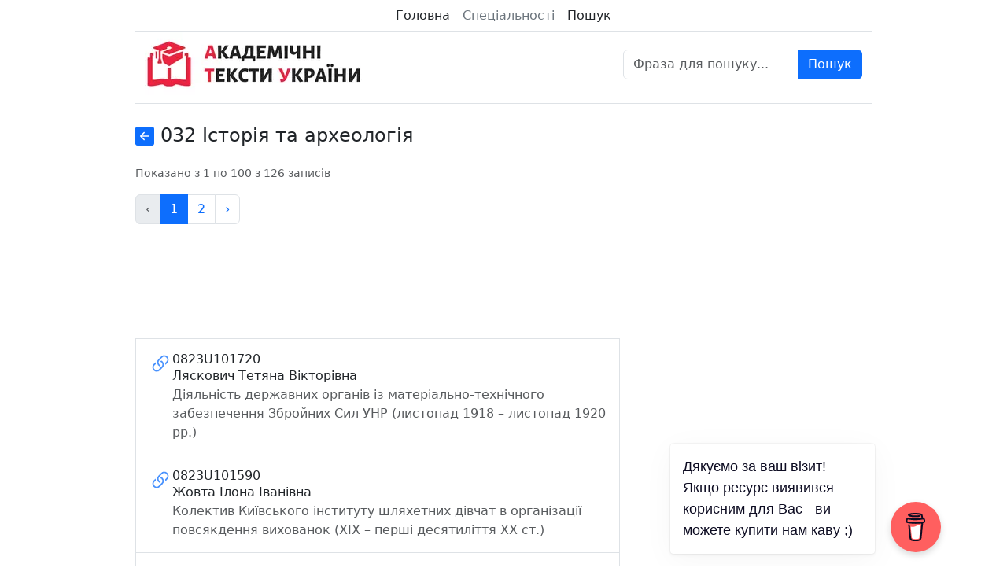

--- FILE ---
content_type: text/html; charset=UTF-8
request_url: https://uacademic.info/ua/direction/032
body_size: 14206
content:
<!DOCTYPE html>
<html lang="uk" class="h-100">
<head>

    <meta charset="UTF-8">
    <meta name="viewport" content="width=device-width, initial-scale=1.0">
    <meta http-equiv="X-UA-Compatible" content="ie=edge">

    <link rel="shortcut icon" href="/favicon.png" type="image/x-icon">

        <meta name="description" content="Історія та археологія. Освітньо-наукові програми докторів філософії, дисертації за освітньо-науковими програмами, спеціальності ВАК, дисертації за спеціальностями, каталог дисертацій">
<meta name="keywords" content="Історія та археологія, наукові програми, освітньо наукові програми, освітні галузі, спеціальності вак, каталог дисертацій, каталог авторефератів, дисертація, повний текст, автореферат, дисертації , академічні тексти, завантажити дисертацію, автореферат дисертації, uacademic">


    <meta property="og:url" content="https://uacademic.info/ua/direction/032">
    <meta property="og:description" content="Каталог дисертацій та авторефератів України. Дисертації УкрІНТЕІ. Пошук академічних текстів України: повні тексти дисертацій, атореферати, звіти, монографії. Доступ до наукових робіт для науковців та дослідників">
    <meta property="og:locale" content="uk_UA">
    <meta property="og:site_name" content="Академічні Тексти України">
    <meta property="og:image" content="https://uacademic.info/build/assets/atu_ua-6a622ef8.png">
    <meta property="og:image:width" content="1200">
    <meta property="og:image:height" content="630">


    <link rel="preload" as="style" href="https://uacademic.info/build/assets/app-8ceb40a0.css" /><link rel="stylesheet" href="https://uacademic.info/build/assets/app-8ceb40a0.css" />

    <title>Історія та археологія. Освітньо-наукові програми докторів філософії. Дисертації та автореферати України. Академічні тексти України: дисертації, звіти, статті, монографії - uacademic.info
</title>

    <!-- Google tag (gtag.js) -->
    <script async src="https://www.googletagmanager.com/gtag/js?id=G-FEM99EH898"></script>
    <script>
        window.dataLayer = window.dataLayer || [];
        function gtag(){dataLayer.push(arguments);}
        gtag('js', new Date());

        gtag('config', 'G-FEM99EH898');
    </script>

    
    <script async src="https://pagead2.googlesyndication.com/pagead/js/adsbygoogle.js?client=ca-pub-1590345698638943" crossorigin="anonymous"></script>


    <script data-name="BMC-Widget" data-cfasync="false" src="https://cdnjs.buymeacoffee.com/1.0.0/widget.prod.min.js" data-id="uacademic.info" data-description="Support me on Buy me a coffee!" data-message="Дякуємо за ваш візит! Якщо ресурс виявився корисним для Вас - ви можете купити нам каву ;)" data-color="#FF5F5F" data-position="Right" data-x_margin="84" data-y_margin="18"></script>

</head>

<body class="d-flex flex-column justify-content-between h-100" id="page-top">

    <!-- Begin page content -->
    <main>
        <div class="container">
            <header class="pb-2 mb-4 border-bottom">
    <div class="container d-flex flex-wrap align-items-center justify-content-center border-bottom">
        <ul class="nav col-12 col-md-auto my-2 justify-content-center my-md-0">
            <li><a href="https://uacademic.info/ua" class="nav-link px-2 link-dark">Головна</a></li>
            <li><a href="https://uacademic.info/ua/direction" class="nav-link px-2 link-secondary">Спеціальності</a></li>
            <li><a href="https://uacademic.info/ua/search" class="nav-link px-2 link-dark">Пошук</a></li>
          </ul>
    </div>
    <div class="container d-flex flex-wrap align-items-center  justify-content-center">
        <a href="https://uacademic.info/ua" class="my-3 my-lg-0 me-lg-auto text-dark text-decoration-none">
            <img class="logo" src="https://uacademic.info/build/assets/logo_ua-e9f5abb3.webp" alt="Академічні Тексти України" width="297" height="82">
        </a>

        <form method="GET" id="headerSearchForm" action="https://uacademic.info/ua/search" class="col-12 col-lg-auto mb-3 mb-lg-0 align-middle">
            <input type="hidden" name="_token" value="bLIhK9BIdzibo4vz9QPX2SATo7daCuOiIwFCmVOG" autocomplete="off">            <input type="hidden" name="sortOrder" value="score">
            <div class="input-group">
                <input type="text" name="searchTheme" class="search-input form-control" placeholder="Фраза для пошуку..." aria-label="Фраза для пошуку">
                
                <button class="btn btn-primary" name="btnSearch" type="submit" id="headerSearchButton">Пошук</button>
            </div>
        </form>

    </div>
</header>
        </div>

        <div class="container">
    <div class="row">
        <div id="mainSide" class="col-md-7 col-lg-8 overflow-hidden mb-4">
                            <h1 class="mb-4">
                    <a class="align-middle" href="https://uacademic.info/ua/direction"><svg class="w-6 h-6" xmlns="http://www.w3.org/2000/svg" width="16" height="16" fill="currentColor" class="bi bi-arrow-left-square-fill" viewBox="0 0 16 16">
  <path d="M16 14a2 2 0 0 1-2 2H2a2 2 0 0 1-2-2V2a2 2 0 0 1 2-2h12a2 2 0 0 1 2 2v12zm-4.5-6.5H5.707l2.147-2.146a.5.5 0 1 0-.708-.708l-3 3a.5.5 0 0 0 0 .708l3 3a.5.5 0 0 0 .708-.708L5.707 8.5H11.5a.5.5 0 0 0 0-1z"/>
</svg></a>
                    <span class="align-middle">   032 Історія та археологія</span>
                </h1>
                <nav >
        <div class="d-flex justify-content-center flex-fill d-sm-none">
            <ul class="pagination">
                
                                    <li class="page-item disabled" aria-disabled="true">
                        <span class="page-link">&laquo; Попередня</span>
                    </li>
                
                
                                    <li class="page-item">
                        <a class="page-link" href="?page=2" rel="next">Наступна &raquo;</a>
                    </li>
                            </ul>
        </div>

        <div class="d-none d-sm-block">
            <p class="small text-muted">
                Показано з 1 по 100 з 126 записів
            </p>
        </div>

        <div class="d-none flex-sm-fill d-sm-flex">

            <div>
                <ul class="pagination">
                    
                                            <li class="page-item disabled" aria-disabled="true" aria-label="&laquo; Попередня">
                            <span class="page-link" aria-hidden="true">&lsaquo;</span>
                        </li>
                    
                    
                    
                                            
                        
                        
                                                                                                                        <li class="page-item active" aria-current="page"><span class="page-link">1</span></li>
                                                                                                                                <li class="page-item"><a class="page-link" href="?page=2">2</a></li>
                                                                                                        
                    
                                            <li class="page-item">
                            <a class="page-link" href="?page=2" rel="next" aria-label="Наступна &raquo;">&rsaquo;</a>
                        </li>
                                    </ul>
            </div>
        </div>
    </nav>

                <div class="list-group mb-4">
                                            
                                                    <script async src="https://pagead2.googlesyndication.com/pagead/js/adsbygoogle.js?client=ca-pub-1590345698638943"
                            crossorigin="anonymous"></script>
                            <ins class="adsbygoogle"
                                    style="display:block"
                                    data-ad-format="fluid"
                                    data-ad-layout-key="-gw-3+1f-3d+2z"
                                    data-ad-client="ca-pub-1590345698638943"
                                    data-ad-slot="9675962199"></ins>
                            <script>
                                    (adsbygoogle = window.adsbygoogle || []).push({});
                            </script>
                                            <a href="https://uacademic.info/ua/document/0823U101720" class="list-group-item list-group-item-action d-flex gap-3 py-3"  aria-current="true">
    <svg class="w-8 h-8 text-primary opacity-75" xmlns="http://www.w3.org/2000/svg" width="16" height="16" fill="currentColor" class="bi bi-link-45deg" viewBox="0 0 16 16">
  <path d="M4.715 6.542 3.343 7.914a3 3 0 1 0 4.243 4.243l1.828-1.829A3 3 0 0 0 8.586 5.5L8 6.086a1.002 1.002 0 0 0-.154.199 2 2 0 0 1 .861 3.337L6.88 11.45a2 2 0 1 1-2.83-2.83l.793-.792a4.018 4.018 0 0 1-.128-1.287z"/>
  <path d="M6.586 4.672A3 3 0 0 0 7.414 9.5l.775-.776a2 2 0 0 1-.896-3.346L9.12 3.55a2 2 0 1 1 2.83 2.83l-.793.792c.112.42.155.855.128 1.287l1.372-1.372a3 3 0 1 0-4.243-4.243L6.586 4.672z"/>
</svg>    <div class="d-flex gap-2 w-100 justify-content-between">
        <div>
            <h3 class="h6 mb-0">0823U101720</h3>
                        <p class="mb-0 overflow-x-hidden">Ляскович Тетяна Вікторівна</p>
                        <p class="mb-0 opacity-75 overflow-x-hidden">Діяльність державних органів із матеріально-технічного забезпечення Збройних Сил УНР (листопад 1918 – листопад 1920 рр.)</p>
        </div>
    </div>
</a>

                                            
                                            <a href="https://uacademic.info/ua/document/0823U101590" class="list-group-item list-group-item-action d-flex gap-3 py-3"  aria-current="true">
    <svg class="w-8 h-8 text-primary opacity-75" xmlns="http://www.w3.org/2000/svg" width="16" height="16" fill="currentColor" class="bi bi-link-45deg" viewBox="0 0 16 16">
  <path d="M4.715 6.542 3.343 7.914a3 3 0 1 0 4.243 4.243l1.828-1.829A3 3 0 0 0 8.586 5.5L8 6.086a1.002 1.002 0 0 0-.154.199 2 2 0 0 1 .861 3.337L6.88 11.45a2 2 0 1 1-2.83-2.83l.793-.792a4.018 4.018 0 0 1-.128-1.287z"/>
  <path d="M6.586 4.672A3 3 0 0 0 7.414 9.5l.775-.776a2 2 0 0 1-.896-3.346L9.12 3.55a2 2 0 1 1 2.83 2.83l-.793.792c.112.42.155.855.128 1.287l1.372-1.372a3 3 0 1 0-4.243-4.243L6.586 4.672z"/>
</svg>    <div class="d-flex gap-2 w-100 justify-content-between">
        <div>
            <h3 class="h6 mb-0">0823U101590</h3>
                        <p class="mb-0 overflow-x-hidden">Жовта Ілона Іванівна</p>
                        <p class="mb-0 opacity-75 overflow-x-hidden">Колектив Київського інституту шляхетних дівчат в організації повсякдення вихованок (ХІХ – перші десятиліття ХХ ст.)</p>
        </div>
    </div>
</a>

                                            
                                            <a href="https://uacademic.info/ua/document/0823U101557" class="list-group-item list-group-item-action d-flex gap-3 py-3"  aria-current="true">
    <svg class="w-8 h-8 text-primary opacity-75" xmlns="http://www.w3.org/2000/svg" width="16" height="16" fill="currentColor" class="bi bi-link-45deg" viewBox="0 0 16 16">
  <path d="M4.715 6.542 3.343 7.914a3 3 0 1 0 4.243 4.243l1.828-1.829A3 3 0 0 0 8.586 5.5L8 6.086a1.002 1.002 0 0 0-.154.199 2 2 0 0 1 .861 3.337L6.88 11.45a2 2 0 1 1-2.83-2.83l.793-.792a4.018 4.018 0 0 1-.128-1.287z"/>
  <path d="M6.586 4.672A3 3 0 0 0 7.414 9.5l.775-.776a2 2 0 0 1-.896-3.346L9.12 3.55a2 2 0 1 1 2.83 2.83l-.793.792c.112.42.155.855.128 1.287l1.372-1.372a3 3 0 1 0-4.243-4.243L6.586 4.672z"/>
</svg>    <div class="d-flex gap-2 w-100 justify-content-between">
        <div>
            <h3 class="h6 mb-0">0823U101557</h3>
                        <p class="mb-0 overflow-x-hidden">Пирожишин Роман Васильович</p>
                        <p class="mb-0 opacity-75 overflow-x-hidden">Діяльність радянських органів державної безпеки в Тернопільській області (1944–1953 рр.).</p>
        </div>
    </div>
</a>

                                            
                                            <a href="https://uacademic.info/ua/document/0823U101472" class="list-group-item list-group-item-action d-flex gap-3 py-3"  aria-current="true">
    <svg class="w-8 h-8 text-primary opacity-75" xmlns="http://www.w3.org/2000/svg" width="16" height="16" fill="currentColor" class="bi bi-link-45deg" viewBox="0 0 16 16">
  <path d="M4.715 6.542 3.343 7.914a3 3 0 1 0 4.243 4.243l1.828-1.829A3 3 0 0 0 8.586 5.5L8 6.086a1.002 1.002 0 0 0-.154.199 2 2 0 0 1 .861 3.337L6.88 11.45a2 2 0 1 1-2.83-2.83l.793-.792a4.018 4.018 0 0 1-.128-1.287z"/>
  <path d="M6.586 4.672A3 3 0 0 0 7.414 9.5l.775-.776a2 2 0 0 1-.896-3.346L9.12 3.55a2 2 0 1 1 2.83 2.83l-.793.792c.112.42.155.855.128 1.287l1.372-1.372a3 3 0 1 0-4.243-4.243L6.586 4.672z"/>
</svg>    <div class="d-flex gap-2 w-100 justify-content-between">
        <div>
            <h3 class="h6 mb-0">0823U101472</h3>
                        <p class="mb-0 overflow-x-hidden">Гончарова Ольга Віталіївна</p>
                        <p class="mb-0 opacity-75 overflow-x-hidden">Повсякденне життя польської шляхти Київської губернії (1863 – 1917 рр.)</p>
        </div>
    </div>
</a>

                                            
                                            <a href="https://uacademic.info/ua/document/0823U101469" class="list-group-item list-group-item-action d-flex gap-3 py-3"  aria-current="true">
    <svg class="w-8 h-8 text-primary opacity-75" xmlns="http://www.w3.org/2000/svg" width="16" height="16" fill="currentColor" class="bi bi-link-45deg" viewBox="0 0 16 16">
  <path d="M4.715 6.542 3.343 7.914a3 3 0 1 0 4.243 4.243l1.828-1.829A3 3 0 0 0 8.586 5.5L8 6.086a1.002 1.002 0 0 0-.154.199 2 2 0 0 1 .861 3.337L6.88 11.45a2 2 0 1 1-2.83-2.83l.793-.792a4.018 4.018 0 0 1-.128-1.287z"/>
  <path d="M6.586 4.672A3 3 0 0 0 7.414 9.5l.775-.776a2 2 0 0 1-.896-3.346L9.12 3.55a2 2 0 1 1 2.83 2.83l-.793.792c.112.42.155.855.128 1.287l1.372-1.372a3 3 0 1 0-4.243-4.243L6.586 4.672z"/>
</svg>    <div class="d-flex gap-2 w-100 justify-content-between">
        <div>
            <h3 class="h6 mb-0">0823U101469</h3>
                        <p class="mb-0 overflow-x-hidden">Тичина Іван Георгійович</p>
                        <p class="mb-0 opacity-75 overflow-x-hidden">Волинські «Просвіти»: організаційні засади та культурно-освітня діяльність (1917–1936 роки)</p>
        </div>
    </div>
</a>

                                            
                                            <a href="https://uacademic.info/ua/document/0823U101330" class="list-group-item list-group-item-action d-flex gap-3 py-3"  aria-current="true">
    <svg class="w-8 h-8 text-primary opacity-75" xmlns="http://www.w3.org/2000/svg" width="16" height="16" fill="currentColor" class="bi bi-link-45deg" viewBox="0 0 16 16">
  <path d="M4.715 6.542 3.343 7.914a3 3 0 1 0 4.243 4.243l1.828-1.829A3 3 0 0 0 8.586 5.5L8 6.086a1.002 1.002 0 0 0-.154.199 2 2 0 0 1 .861 3.337L6.88 11.45a2 2 0 1 1-2.83-2.83l.793-.792a4.018 4.018 0 0 1-.128-1.287z"/>
  <path d="M6.586 4.672A3 3 0 0 0 7.414 9.5l.775-.776a2 2 0 0 1-.896-3.346L9.12 3.55a2 2 0 1 1 2.83 2.83l-.793.792c.112.42.155.855.128 1.287l1.372-1.372a3 3 0 1 0-4.243-4.243L6.586 4.672z"/>
</svg>    <div class="d-flex gap-2 w-100 justify-content-between">
        <div>
            <h3 class="h6 mb-0">0823U101330</h3>
                        <p class="mb-0 overflow-x-hidden">Сафар’янс Галина Василівна</p>
                        <p class="mb-0 opacity-75 overflow-x-hidden">Професор І.М. Єремеєв (1887-1957 рр.): наукова, педагогічна та організаційна діяльність</p>
        </div>
    </div>
</a>

                                            
                                            <a href="https://uacademic.info/ua/document/0823U101207" class="list-group-item list-group-item-action d-flex gap-3 py-3"  aria-current="true">
    <svg class="w-8 h-8 text-primary opacity-75" xmlns="http://www.w3.org/2000/svg" width="16" height="16" fill="currentColor" class="bi bi-link-45deg" viewBox="0 0 16 16">
  <path d="M4.715 6.542 3.343 7.914a3 3 0 1 0 4.243 4.243l1.828-1.829A3 3 0 0 0 8.586 5.5L8 6.086a1.002 1.002 0 0 0-.154.199 2 2 0 0 1 .861 3.337L6.88 11.45a2 2 0 1 1-2.83-2.83l.793-.792a4.018 4.018 0 0 1-.128-1.287z"/>
  <path d="M6.586 4.672A3 3 0 0 0 7.414 9.5l.775-.776a2 2 0 0 1-.896-3.346L9.12 3.55a2 2 0 1 1 2.83 2.83l-.793.792c.112.42.155.855.128 1.287l1.372-1.372a3 3 0 1 0-4.243-4.243L6.586 4.672z"/>
</svg>    <div class="d-flex gap-2 w-100 justify-content-between">
        <div>
            <h3 class="h6 mb-0">0823U101207</h3>
                        <p class="mb-0 overflow-x-hidden">Сабінський Михайло Едуардович</p>
                        <p class="mb-0 opacity-75 overflow-x-hidden">Постать Михайла Грушевського в українській закордонній історіографії 1940-1980-х рр.</p>
        </div>
    </div>
</a>

                                            
                                            <a href="https://uacademic.info/ua/document/0823U101199" class="list-group-item list-group-item-action d-flex gap-3 py-3"  aria-current="true">
    <svg class="w-8 h-8 text-primary opacity-75" xmlns="http://www.w3.org/2000/svg" width="16" height="16" fill="currentColor" class="bi bi-link-45deg" viewBox="0 0 16 16">
  <path d="M4.715 6.542 3.343 7.914a3 3 0 1 0 4.243 4.243l1.828-1.829A3 3 0 0 0 8.586 5.5L8 6.086a1.002 1.002 0 0 0-.154.199 2 2 0 0 1 .861 3.337L6.88 11.45a2 2 0 1 1-2.83-2.83l.793-.792a4.018 4.018 0 0 1-.128-1.287z"/>
  <path d="M6.586 4.672A3 3 0 0 0 7.414 9.5l.775-.776a2 2 0 0 1-.896-3.346L9.12 3.55a2 2 0 1 1 2.83 2.83l-.793.792c.112.42.155.855.128 1.287l1.372-1.372a3 3 0 1 0-4.243-4.243L6.586 4.672z"/>
</svg>    <div class="d-flex gap-2 w-100 justify-content-between">
        <div>
            <h3 class="h6 mb-0">0823U101199</h3>
                        <p class="mb-0 overflow-x-hidden">Гоцало Катерина Віталіївна</p>
                        <p class="mb-0 opacity-75 overflow-x-hidden">Текстиль у Флоренції та Венеції очима містян ХV–XVI ст. На прикладі тканин з колекції Музею Ханенків</p>
        </div>
    </div>
</a>

                                            
                                            <a href="https://uacademic.info/ua/document/0823U101139" class="list-group-item list-group-item-action d-flex gap-3 py-3"  aria-current="true">
    <svg class="w-8 h-8 text-primary opacity-75" xmlns="http://www.w3.org/2000/svg" width="16" height="16" fill="currentColor" class="bi bi-link-45deg" viewBox="0 0 16 16">
  <path d="M4.715 6.542 3.343 7.914a3 3 0 1 0 4.243 4.243l1.828-1.829A3 3 0 0 0 8.586 5.5L8 6.086a1.002 1.002 0 0 0-.154.199 2 2 0 0 1 .861 3.337L6.88 11.45a2 2 0 1 1-2.83-2.83l.793-.792a4.018 4.018 0 0 1-.128-1.287z"/>
  <path d="M6.586 4.672A3 3 0 0 0 7.414 9.5l.775-.776a2 2 0 0 1-.896-3.346L9.12 3.55a2 2 0 1 1 2.83 2.83l-.793.792c.112.42.155.855.128 1.287l1.372-1.372a3 3 0 1 0-4.243-4.243L6.586 4.672z"/>
</svg>    <div class="d-flex gap-2 w-100 justify-content-between">
        <div>
            <h3 class="h6 mb-0">0823U101139</h3>
                        <p class="mb-0 overflow-x-hidden">Тугай Микола Іванович</p>
                        <p class="mb-0 opacity-75 overflow-x-hidden">Етнографічна діяльність Михайла Зубрицького в контексті 
регіональних народознавчих студій Наукового товариства імені Шевченка.</p>
        </div>
    </div>
</a>

                                            
                                            <a href="https://uacademic.info/ua/document/0823U101110" class="list-group-item list-group-item-action d-flex gap-3 py-3"  aria-current="true">
    <svg class="w-8 h-8 text-primary opacity-75" xmlns="http://www.w3.org/2000/svg" width="16" height="16" fill="currentColor" class="bi bi-link-45deg" viewBox="0 0 16 16">
  <path d="M4.715 6.542 3.343 7.914a3 3 0 1 0 4.243 4.243l1.828-1.829A3 3 0 0 0 8.586 5.5L8 6.086a1.002 1.002 0 0 0-.154.199 2 2 0 0 1 .861 3.337L6.88 11.45a2 2 0 1 1-2.83-2.83l.793-.792a4.018 4.018 0 0 1-.128-1.287z"/>
  <path d="M6.586 4.672A3 3 0 0 0 7.414 9.5l.775-.776a2 2 0 0 1-.896-3.346L9.12 3.55a2 2 0 1 1 2.83 2.83l-.793.792c.112.42.155.855.128 1.287l1.372-1.372a3 3 0 1 0-4.243-4.243L6.586 4.672z"/>
</svg>    <div class="d-flex gap-2 w-100 justify-content-between">
        <div>
            <h3 class="h6 mb-0">0823U101110</h3>
                        <p class="mb-0 overflow-x-hidden">Кардаш Остап Назарович</p>
                        <p class="mb-0 opacity-75 overflow-x-hidden">Латинська та кирило-мефодіївська церковні традиції ІХ–ХІ ст.: східний фронтир канонічного протистояння.</p>
        </div>
    </div>
</a>

                                            
                                                    <script async src="https://pagead2.googlesyndication.com/pagead/js/adsbygoogle.js?client=ca-pub-1590345698638943"
                            crossorigin="anonymous"></script>
                            <ins class="adsbygoogle"
                                    style="display:block"
                                    data-ad-format="fluid"
                                    data-ad-layout-key="-gw-3+1f-3d+2z"
                                    data-ad-client="ca-pub-1590345698638943"
                                    data-ad-slot="9675962199"></ins>
                            <script>
                                    (adsbygoogle = window.adsbygoogle || []).push({});
                            </script>
                                            <a href="https://uacademic.info/ua/document/0823U101080" class="list-group-item list-group-item-action d-flex gap-3 py-3"  aria-current="true">
    <svg class="w-8 h-8 text-primary opacity-75" xmlns="http://www.w3.org/2000/svg" width="16" height="16" fill="currentColor" class="bi bi-link-45deg" viewBox="0 0 16 16">
  <path d="M4.715 6.542 3.343 7.914a3 3 0 1 0 4.243 4.243l1.828-1.829A3 3 0 0 0 8.586 5.5L8 6.086a1.002 1.002 0 0 0-.154.199 2 2 0 0 1 .861 3.337L6.88 11.45a2 2 0 1 1-2.83-2.83l.793-.792a4.018 4.018 0 0 1-.128-1.287z"/>
  <path d="M6.586 4.672A3 3 0 0 0 7.414 9.5l.775-.776a2 2 0 0 1-.896-3.346L9.12 3.55a2 2 0 1 1 2.83 2.83l-.793.792c.112.42.155.855.128 1.287l1.372-1.372a3 3 0 1 0-4.243-4.243L6.586 4.672z"/>
</svg>    <div class="d-flex gap-2 w-100 justify-content-between">
        <div>
            <h3 class="h6 mb-0">0823U101080</h3>
                        <p class="mb-0 overflow-x-hidden">Петраш Андрій Ігорович</p>
                        <p class="mb-0 opacity-75 overflow-x-hidden">Товариство Ісуса у Львівській архідієцезії в 1852–1914 рр.: релігійно-культурна та суспільно-харитативна діяльність.</p>
        </div>
    </div>
</a>

                                            
                                            <a href="https://uacademic.info/ua/document/0823U101079" class="list-group-item list-group-item-action d-flex gap-3 py-3"  aria-current="true">
    <svg class="w-8 h-8 text-primary opacity-75" xmlns="http://www.w3.org/2000/svg" width="16" height="16" fill="currentColor" class="bi bi-link-45deg" viewBox="0 0 16 16">
  <path d="M4.715 6.542 3.343 7.914a3 3 0 1 0 4.243 4.243l1.828-1.829A3 3 0 0 0 8.586 5.5L8 6.086a1.002 1.002 0 0 0-.154.199 2 2 0 0 1 .861 3.337L6.88 11.45a2 2 0 1 1-2.83-2.83l.793-.792a4.018 4.018 0 0 1-.128-1.287z"/>
  <path d="M6.586 4.672A3 3 0 0 0 7.414 9.5l.775-.776a2 2 0 0 1-.896-3.346L9.12 3.55a2 2 0 1 1 2.83 2.83l-.793.792c.112.42.155.855.128 1.287l1.372-1.372a3 3 0 1 0-4.243-4.243L6.586 4.672z"/>
</svg>    <div class="d-flex gap-2 w-100 justify-content-between">
        <div>
            <h3 class="h6 mb-0">0823U101079</h3>
                        <p class="mb-0 overflow-x-hidden">Новак Олександр Сергійович</p>
                        <p class="mb-0 opacity-75 overflow-x-hidden">Унормування професійної діяльності пам’яткоохоронців  у  радянській Україні (1919 – 1930-ті рр.)</p>
        </div>
    </div>
</a>

                                            
                                            <a href="https://uacademic.info/ua/document/0823U101021" class="list-group-item list-group-item-action d-flex gap-3 py-3"  aria-current="true">
    <svg class="w-8 h-8 text-primary opacity-75" xmlns="http://www.w3.org/2000/svg" width="16" height="16" fill="currentColor" class="bi bi-link-45deg" viewBox="0 0 16 16">
  <path d="M4.715 6.542 3.343 7.914a3 3 0 1 0 4.243 4.243l1.828-1.829A3 3 0 0 0 8.586 5.5L8 6.086a1.002 1.002 0 0 0-.154.199 2 2 0 0 1 .861 3.337L6.88 11.45a2 2 0 1 1-2.83-2.83l.793-.792a4.018 4.018 0 0 1-.128-1.287z"/>
  <path d="M6.586 4.672A3 3 0 0 0 7.414 9.5l.775-.776a2 2 0 0 1-.896-3.346L9.12 3.55a2 2 0 1 1 2.83 2.83l-.793.792c.112.42.155.855.128 1.287l1.372-1.372a3 3 0 1 0-4.243-4.243L6.586 4.672z"/>
</svg>    <div class="d-flex gap-2 w-100 justify-content-between">
        <div>
            <h3 class="h6 mb-0">0823U101021</h3>
                        <p class="mb-0 overflow-x-hidden">Омельченко Світлана В&#039;ячеславівна</p>
                        <p class="mb-0 opacity-75 overflow-x-hidden">Професор К.В. Дубняк  (1890–1948) – учений та популяризатор науки й освіти в Україні</p>
        </div>
    </div>
</a>

                                            
                                            <a href="https://uacademic.info/ua/document/0823U100905" class="list-group-item list-group-item-action d-flex gap-3 py-3"  aria-current="true">
    <svg class="w-8 h-8 text-primary opacity-75" xmlns="http://www.w3.org/2000/svg" width="16" height="16" fill="currentColor" class="bi bi-link-45deg" viewBox="0 0 16 16">
  <path d="M4.715 6.542 3.343 7.914a3 3 0 1 0 4.243 4.243l1.828-1.829A3 3 0 0 0 8.586 5.5L8 6.086a1.002 1.002 0 0 0-.154.199 2 2 0 0 1 .861 3.337L6.88 11.45a2 2 0 1 1-2.83-2.83l.793-.792a4.018 4.018 0 0 1-.128-1.287z"/>
  <path d="M6.586 4.672A3 3 0 0 0 7.414 9.5l.775-.776a2 2 0 0 1-.896-3.346L9.12 3.55a2 2 0 1 1 2.83 2.83l-.793.792c.112.42.155.855.128 1.287l1.372-1.372a3 3 0 1 0-4.243-4.243L6.586 4.672z"/>
</svg>    <div class="d-flex gap-2 w-100 justify-content-between">
        <div>
            <h3 class="h6 mb-0">0823U100905</h3>
                        <p class="mb-0 overflow-x-hidden">Ткачук Павло Олександрович</p>
                        <p class="mb-0 opacity-75 overflow-x-hidden">«Воєнні конфлікти у Кавказькому регіоні в українській суспільно-політичній думці (1989 – 2020)»</p>
        </div>
    </div>
</a>

                                            
                                            <a href="https://uacademic.info/ua/document/0823U100863" class="list-group-item list-group-item-action d-flex gap-3 py-3"  aria-current="true">
    <svg class="w-8 h-8 text-primary opacity-75" xmlns="http://www.w3.org/2000/svg" width="16" height="16" fill="currentColor" class="bi bi-link-45deg" viewBox="0 0 16 16">
  <path d="M4.715 6.542 3.343 7.914a3 3 0 1 0 4.243 4.243l1.828-1.829A3 3 0 0 0 8.586 5.5L8 6.086a1.002 1.002 0 0 0-.154.199 2 2 0 0 1 .861 3.337L6.88 11.45a2 2 0 1 1-2.83-2.83l.793-.792a4.018 4.018 0 0 1-.128-1.287z"/>
  <path d="M6.586 4.672A3 3 0 0 0 7.414 9.5l.775-.776a2 2 0 0 1-.896-3.346L9.12 3.55a2 2 0 1 1 2.83 2.83l-.793.792c.112.42.155.855.128 1.287l1.372-1.372a3 3 0 1 0-4.243-4.243L6.586 4.672z"/>
</svg>    <div class="d-flex gap-2 w-100 justify-content-between">
        <div>
            <h3 class="h6 mb-0">0823U100863</h3>
                        <p class="mb-0 overflow-x-hidden">Лівінська Юлія Григорівна</p>
                        <p class="mb-0 opacity-75 overflow-x-hidden">Воєнні конфлікти Російської Федерації з незалежними державами на пострадянському просторі в українському та російському історіографічних дискурсах.</p>
        </div>
    </div>
</a>

                                            
                                            <a href="https://uacademic.info/ua/document/0823U100851" class="list-group-item list-group-item-action d-flex gap-3 py-3"  aria-current="true">
    <svg class="w-8 h-8 text-primary opacity-75" xmlns="http://www.w3.org/2000/svg" width="16" height="16" fill="currentColor" class="bi bi-link-45deg" viewBox="0 0 16 16">
  <path d="M4.715 6.542 3.343 7.914a3 3 0 1 0 4.243 4.243l1.828-1.829A3 3 0 0 0 8.586 5.5L8 6.086a1.002 1.002 0 0 0-.154.199 2 2 0 0 1 .861 3.337L6.88 11.45a2 2 0 1 1-2.83-2.83l.793-.792a4.018 4.018 0 0 1-.128-1.287z"/>
  <path d="M6.586 4.672A3 3 0 0 0 7.414 9.5l.775-.776a2 2 0 0 1-.896-3.346L9.12 3.55a2 2 0 1 1 2.83 2.83l-.793.792c.112.42.155.855.128 1.287l1.372-1.372a3 3 0 1 0-4.243-4.243L6.586 4.672z"/>
</svg>    <div class="d-flex gap-2 w-100 justify-content-between">
        <div>
            <h3 class="h6 mb-0">0823U100851</h3>
                        <p class="mb-0 overflow-x-hidden">Ткачук Павло Олександрович</p>
                        <p class="mb-0 opacity-75 overflow-x-hidden">«Воєнні конфлікти у Кавказькому регіоні в українській суспільно-політичній думці (1989 – 2020)»</p>
        </div>
    </div>
</a>

                                            
                                            <a href="https://uacademic.info/ua/document/0823U100796" class="list-group-item list-group-item-action d-flex gap-3 py-3"  aria-current="true">
    <svg class="w-8 h-8 text-primary opacity-75" xmlns="http://www.w3.org/2000/svg" width="16" height="16" fill="currentColor" class="bi bi-link-45deg" viewBox="0 0 16 16">
  <path d="M4.715 6.542 3.343 7.914a3 3 0 1 0 4.243 4.243l1.828-1.829A3 3 0 0 0 8.586 5.5L8 6.086a1.002 1.002 0 0 0-.154.199 2 2 0 0 1 .861 3.337L6.88 11.45a2 2 0 1 1-2.83-2.83l.793-.792a4.018 4.018 0 0 1-.128-1.287z"/>
  <path d="M6.586 4.672A3 3 0 0 0 7.414 9.5l.775-.776a2 2 0 0 1-.896-3.346L9.12 3.55a2 2 0 1 1 2.83 2.83l-.793.792c.112.42.155.855.128 1.287l1.372-1.372a3 3 0 1 0-4.243-4.243L6.586 4.672z"/>
</svg>    <div class="d-flex gap-2 w-100 justify-content-between">
        <div>
            <h3 class="h6 mb-0">0823U100796</h3>
                        <p class="mb-0 overflow-x-hidden">Очеретяний Владислав Віталійович</p>
                        <p class="mb-0 opacity-75 overflow-x-hidden">Перманентні зернові кризи  в  українському селі в роки непу (1921–1929 рр.)</p>
        </div>
    </div>
</a>

                                            
                                            <a href="https://uacademic.info/ua/document/0823U100737" class="list-group-item list-group-item-action d-flex gap-3 py-3"  aria-current="true">
    <svg class="w-8 h-8 text-primary opacity-75" xmlns="http://www.w3.org/2000/svg" width="16" height="16" fill="currentColor" class="bi bi-link-45deg" viewBox="0 0 16 16">
  <path d="M4.715 6.542 3.343 7.914a3 3 0 1 0 4.243 4.243l1.828-1.829A3 3 0 0 0 8.586 5.5L8 6.086a1.002 1.002 0 0 0-.154.199 2 2 0 0 1 .861 3.337L6.88 11.45a2 2 0 1 1-2.83-2.83l.793-.792a4.018 4.018 0 0 1-.128-1.287z"/>
  <path d="M6.586 4.672A3 3 0 0 0 7.414 9.5l.775-.776a2 2 0 0 1-.896-3.346L9.12 3.55a2 2 0 1 1 2.83 2.83l-.793.792c.112.42.155.855.128 1.287l1.372-1.372a3 3 0 1 0-4.243-4.243L6.586 4.672z"/>
</svg>    <div class="d-flex gap-2 w-100 justify-content-between">
        <div>
            <h3 class="h6 mb-0">0823U100737</h3>
                        <p class="mb-0 overflow-x-hidden">Ковбаса Василь Михайлович</p>
                        <p class="mb-0 opacity-75 overflow-x-hidden">Культурне і освітнє становище Галичини та Буковини в умовах російської окупації (1914–1917 рр.)</p>
        </div>
    </div>
</a>

                                            
                                            <a href="https://uacademic.info/ua/document/0823U100680" class="list-group-item list-group-item-action d-flex gap-3 py-3"  aria-current="true">
    <svg class="w-8 h-8 text-primary opacity-75" xmlns="http://www.w3.org/2000/svg" width="16" height="16" fill="currentColor" class="bi bi-link-45deg" viewBox="0 0 16 16">
  <path d="M4.715 6.542 3.343 7.914a3 3 0 1 0 4.243 4.243l1.828-1.829A3 3 0 0 0 8.586 5.5L8 6.086a1.002 1.002 0 0 0-.154.199 2 2 0 0 1 .861 3.337L6.88 11.45a2 2 0 1 1-2.83-2.83l.793-.792a4.018 4.018 0 0 1-.128-1.287z"/>
  <path d="M6.586 4.672A3 3 0 0 0 7.414 9.5l.775-.776a2 2 0 0 1-.896-3.346L9.12 3.55a2 2 0 1 1 2.83 2.83l-.793.792c.112.42.155.855.128 1.287l1.372-1.372a3 3 0 1 0-4.243-4.243L6.586 4.672z"/>
</svg>    <div class="d-flex gap-2 w-100 justify-content-between">
        <div>
            <h3 class="h6 mb-0">0823U100680</h3>
                        <p class="mb-0 overflow-x-hidden">Офіцинський Юрій Романович</p>
                        <p class="mb-0 opacity-75 overflow-x-hidden">Російсько-українська війна 2014–2018 рр. (за матеріалами газети The New York Times)</p>
        </div>
    </div>
</a>

                                            
                                            <a href="https://uacademic.info/ua/document/0823U100539" class="list-group-item list-group-item-action d-flex gap-3 py-3"  aria-current="true">
    <svg class="w-8 h-8 text-primary opacity-75" xmlns="http://www.w3.org/2000/svg" width="16" height="16" fill="currentColor" class="bi bi-link-45deg" viewBox="0 0 16 16">
  <path d="M4.715 6.542 3.343 7.914a3 3 0 1 0 4.243 4.243l1.828-1.829A3 3 0 0 0 8.586 5.5L8 6.086a1.002 1.002 0 0 0-.154.199 2 2 0 0 1 .861 3.337L6.88 11.45a2 2 0 1 1-2.83-2.83l.793-.792a4.018 4.018 0 0 1-.128-1.287z"/>
  <path d="M6.586 4.672A3 3 0 0 0 7.414 9.5l.775-.776a2 2 0 0 1-.896-3.346L9.12 3.55a2 2 0 1 1 2.83 2.83l-.793.792c.112.42.155.855.128 1.287l1.372-1.372a3 3 0 1 0-4.243-4.243L6.586 4.672z"/>
</svg>    <div class="d-flex gap-2 w-100 justify-content-between">
        <div>
            <h3 class="h6 mb-0">0823U100539</h3>
                        <p class="mb-0 overflow-x-hidden">Луцик Ірина Павлівна</p>
                        <p class="mb-0 opacity-75 overflow-x-hidden">Християнські некрополі Галицько-Волинських земель ХІ–ХІV століть</p>
        </div>
    </div>
</a>

                                            
                                                    <script async src="https://pagead2.googlesyndication.com/pagead/js/adsbygoogle.js?client=ca-pub-1590345698638943"
                            crossorigin="anonymous"></script>
                            <ins class="adsbygoogle"
                                    style="display:block"
                                    data-ad-format="fluid"
                                    data-ad-layout-key="-gw-3+1f-3d+2z"
                                    data-ad-client="ca-pub-1590345698638943"
                                    data-ad-slot="9675962199"></ins>
                            <script>
                                    (adsbygoogle = window.adsbygoogle || []).push({});
                            </script>
                                            <a href="https://uacademic.info/ua/document/0823U100441" class="list-group-item list-group-item-action d-flex gap-3 py-3"  aria-current="true">
    <svg class="w-8 h-8 text-primary opacity-75" xmlns="http://www.w3.org/2000/svg" width="16" height="16" fill="currentColor" class="bi bi-link-45deg" viewBox="0 0 16 16">
  <path d="M4.715 6.542 3.343 7.914a3 3 0 1 0 4.243 4.243l1.828-1.829A3 3 0 0 0 8.586 5.5L8 6.086a1.002 1.002 0 0 0-.154.199 2 2 0 0 1 .861 3.337L6.88 11.45a2 2 0 1 1-2.83-2.83l.793-.792a4.018 4.018 0 0 1-.128-1.287z"/>
  <path d="M6.586 4.672A3 3 0 0 0 7.414 9.5l.775-.776a2 2 0 0 1-.896-3.346L9.12 3.55a2 2 0 1 1 2.83 2.83l-.793.792c.112.42.155.855.128 1.287l1.372-1.372a3 3 0 1 0-4.243-4.243L6.586 4.672z"/>
</svg>    <div class="d-flex gap-2 w-100 justify-content-between">
        <div>
            <h3 class="h6 mb-0">0823U100441</h3>
                        <p class="mb-0 overflow-x-hidden">Проховник Павло Миколайович</p>
                        <p class="mb-0 opacity-75 overflow-x-hidden">Міжнародне військове співробітництво Збройних Сил України в роки російської агресії (2014 – 2021 рр.): історичний контекст</p>
        </div>
    </div>
</a>

                                            
                                            <a href="https://uacademic.info/ua/document/0823U100432" class="list-group-item list-group-item-action d-flex gap-3 py-3"  aria-current="true">
    <svg class="w-8 h-8 text-primary opacity-75" xmlns="http://www.w3.org/2000/svg" width="16" height="16" fill="currentColor" class="bi bi-link-45deg" viewBox="0 0 16 16">
  <path d="M4.715 6.542 3.343 7.914a3 3 0 1 0 4.243 4.243l1.828-1.829A3 3 0 0 0 8.586 5.5L8 6.086a1.002 1.002 0 0 0-.154.199 2 2 0 0 1 .861 3.337L6.88 11.45a2 2 0 1 1-2.83-2.83l.793-.792a4.018 4.018 0 0 1-.128-1.287z"/>
  <path d="M6.586 4.672A3 3 0 0 0 7.414 9.5l.775-.776a2 2 0 0 1-.896-3.346L9.12 3.55a2 2 0 1 1 2.83 2.83l-.793.792c.112.42.155.855.128 1.287l1.372-1.372a3 3 0 1 0-4.243-4.243L6.586 4.672z"/>
</svg>    <div class="d-flex gap-2 w-100 justify-content-between">
        <div>
            <h3 class="h6 mb-0">0823U100432</h3>
                        <p class="mb-0 overflow-x-hidden">Новородовська Наталія Олександрівна</p>
                        <p class="mb-0 opacity-75 overflow-x-hidden">Мовна політика в УРСР (1960 – 1980-х рр.): соціокультурний вимір</p>
        </div>
    </div>
</a>

                                            
                                            <a href="https://uacademic.info/ua/document/0823U100374" class="list-group-item list-group-item-action d-flex gap-3 py-3"  aria-current="true">
    <svg class="w-8 h-8 text-primary opacity-75" xmlns="http://www.w3.org/2000/svg" width="16" height="16" fill="currentColor" class="bi bi-link-45deg" viewBox="0 0 16 16">
  <path d="M4.715 6.542 3.343 7.914a3 3 0 1 0 4.243 4.243l1.828-1.829A3 3 0 0 0 8.586 5.5L8 6.086a1.002 1.002 0 0 0-.154.199 2 2 0 0 1 .861 3.337L6.88 11.45a2 2 0 1 1-2.83-2.83l.793-.792a4.018 4.018 0 0 1-.128-1.287z"/>
  <path d="M6.586 4.672A3 3 0 0 0 7.414 9.5l.775-.776a2 2 0 0 1-.896-3.346L9.12 3.55a2 2 0 1 1 2.83 2.83l-.793.792c.112.42.155.855.128 1.287l1.372-1.372a3 3 0 1 0-4.243-4.243L6.586 4.672z"/>
</svg>    <div class="d-flex gap-2 w-100 justify-content-between">
        <div>
            <h3 class="h6 mb-0">0823U100374</h3>
                        <p class="mb-0 overflow-x-hidden">Іванов Денис Ігорович</p>
                        <p class="mb-0 opacity-75 overflow-x-hidden">Особливості формування зовнішньополітичного курсу британських урядів (1990–2010 рр.)</p>
        </div>
    </div>
</a>

                                            
                                            <a href="https://uacademic.info/ua/document/0823U100320" class="list-group-item list-group-item-action d-flex gap-3 py-3"  aria-current="true">
    <svg class="w-8 h-8 text-primary opacity-75" xmlns="http://www.w3.org/2000/svg" width="16" height="16" fill="currentColor" class="bi bi-link-45deg" viewBox="0 0 16 16">
  <path d="M4.715 6.542 3.343 7.914a3 3 0 1 0 4.243 4.243l1.828-1.829A3 3 0 0 0 8.586 5.5L8 6.086a1.002 1.002 0 0 0-.154.199 2 2 0 0 1 .861 3.337L6.88 11.45a2 2 0 1 1-2.83-2.83l.793-.792a4.018 4.018 0 0 1-.128-1.287z"/>
  <path d="M6.586 4.672A3 3 0 0 0 7.414 9.5l.775-.776a2 2 0 0 1-.896-3.346L9.12 3.55a2 2 0 1 1 2.83 2.83l-.793.792c.112.42.155.855.128 1.287l1.372-1.372a3 3 0 1 0-4.243-4.243L6.586 4.672z"/>
</svg>    <div class="d-flex gap-2 w-100 justify-content-between">
        <div>
            <h3 class="h6 mb-0">0823U100320</h3>
                        <p class="mb-0 overflow-x-hidden">Ткачук Тарас Анатолійович</p>
                        <p class="mb-0 opacity-75 overflow-x-hidden">&quot;Німецький чинник у британсько-американських відносинах (1933 – 1941)&quot;</p>
        </div>
    </div>
</a>

                                            
                                            <a href="https://uacademic.info/ua/document/0823U100227" class="list-group-item list-group-item-action d-flex gap-3 py-3"  aria-current="true">
    <svg class="w-8 h-8 text-primary opacity-75" xmlns="http://www.w3.org/2000/svg" width="16" height="16" fill="currentColor" class="bi bi-link-45deg" viewBox="0 0 16 16">
  <path d="M4.715 6.542 3.343 7.914a3 3 0 1 0 4.243 4.243l1.828-1.829A3 3 0 0 0 8.586 5.5L8 6.086a1.002 1.002 0 0 0-.154.199 2 2 0 0 1 .861 3.337L6.88 11.45a2 2 0 1 1-2.83-2.83l.793-.792a4.018 4.018 0 0 1-.128-1.287z"/>
  <path d="M6.586 4.672A3 3 0 0 0 7.414 9.5l.775-.776a2 2 0 0 1-.896-3.346L9.12 3.55a2 2 0 1 1 2.83 2.83l-.793.792c.112.42.155.855.128 1.287l1.372-1.372a3 3 0 1 0-4.243-4.243L6.586 4.672z"/>
</svg>    <div class="d-flex gap-2 w-100 justify-content-between">
        <div>
            <h3 class="h6 mb-0">0823U100227</h3>
                        <p class="mb-0 overflow-x-hidden">Ящук Андрій  Володимирович</p>
                        <p class="mb-0 opacity-75 overflow-x-hidden">Міська геральдика Південної України: тенденції та
трансформації історичного розвитку (кінець XVIII – перше двадцятиріччя
XXI ст.).</p>
        </div>
    </div>
</a>

                                            
                                            <a href="https://uacademic.info/ua/document/0822U101017" class="list-group-item list-group-item-action d-flex gap-3 py-3"  aria-current="true">
    <svg class="w-8 h-8 text-primary opacity-75" xmlns="http://www.w3.org/2000/svg" width="16" height="16" fill="currentColor" class="bi bi-link-45deg" viewBox="0 0 16 16">
  <path d="M4.715 6.542 3.343 7.914a3 3 0 1 0 4.243 4.243l1.828-1.829A3 3 0 0 0 8.586 5.5L8 6.086a1.002 1.002 0 0 0-.154.199 2 2 0 0 1 .861 3.337L6.88 11.45a2 2 0 1 1-2.83-2.83l.793-.792a4.018 4.018 0 0 1-.128-1.287z"/>
  <path d="M6.586 4.672A3 3 0 0 0 7.414 9.5l.775-.776a2 2 0 0 1-.896-3.346L9.12 3.55a2 2 0 1 1 2.83 2.83l-.793.792c.112.42.155.855.128 1.287l1.372-1.372a3 3 0 1 0-4.243-4.243L6.586 4.672z"/>
</svg>    <div class="d-flex gap-2 w-100 justify-content-between">
        <div>
            <h3 class="h6 mb-0">0822U101017</h3>
                        <p class="mb-0 overflow-x-hidden">Роїк Юрій Віталійович</p>
                        <p class="mb-0 opacity-75 overflow-x-hidden">Пам’ятки замкової і палацової архітектури Вінниччини та їхнє
використання в туризмі.</p>
        </div>
    </div>
</a>

                                            
                                            <a href="https://uacademic.info/ua/document/0822U101012" class="list-group-item list-group-item-action d-flex gap-3 py-3"  aria-current="true">
    <svg class="w-8 h-8 text-primary opacity-75" xmlns="http://www.w3.org/2000/svg" width="16" height="16" fill="currentColor" class="bi bi-link-45deg" viewBox="0 0 16 16">
  <path d="M4.715 6.542 3.343 7.914a3 3 0 1 0 4.243 4.243l1.828-1.829A3 3 0 0 0 8.586 5.5L8 6.086a1.002 1.002 0 0 0-.154.199 2 2 0 0 1 .861 3.337L6.88 11.45a2 2 0 1 1-2.83-2.83l.793-.792a4.018 4.018 0 0 1-.128-1.287z"/>
  <path d="M6.586 4.672A3 3 0 0 0 7.414 9.5l.775-.776a2 2 0 0 1-.896-3.346L9.12 3.55a2 2 0 1 1 2.83 2.83l-.793.792c.112.42.155.855.128 1.287l1.372-1.372a3 3 0 1 0-4.243-4.243L6.586 4.672z"/>
</svg>    <div class="d-flex gap-2 w-100 justify-content-between">
        <div>
            <h3 class="h6 mb-0">0822U101012</h3>
                        <p class="mb-0 overflow-x-hidden">Ількович Вікторія Миколаївна</p>
                        <p class="mb-0 opacity-75 overflow-x-hidden">Діяльність польських громадських культурних організацій в Україні у 1991–2014 рр.</p>
        </div>
    </div>
</a>

                                            
                                            <a href="https://uacademic.info/ua/document/0822U100978" class="list-group-item list-group-item-action d-flex gap-3 py-3"  aria-current="true">
    <svg class="w-8 h-8 text-primary opacity-75" xmlns="http://www.w3.org/2000/svg" width="16" height="16" fill="currentColor" class="bi bi-link-45deg" viewBox="0 0 16 16">
  <path d="M4.715 6.542 3.343 7.914a3 3 0 1 0 4.243 4.243l1.828-1.829A3 3 0 0 0 8.586 5.5L8 6.086a1.002 1.002 0 0 0-.154.199 2 2 0 0 1 .861 3.337L6.88 11.45a2 2 0 1 1-2.83-2.83l.793-.792a4.018 4.018 0 0 1-.128-1.287z"/>
  <path d="M6.586 4.672A3 3 0 0 0 7.414 9.5l.775-.776a2 2 0 0 1-.896-3.346L9.12 3.55a2 2 0 1 1 2.83 2.83l-.793.792c.112.42.155.855.128 1.287l1.372-1.372a3 3 0 1 0-4.243-4.243L6.586 4.672z"/>
</svg>    <div class="d-flex gap-2 w-100 justify-content-between">
        <div>
            <h3 class="h6 mb-0">0822U100978</h3>
                        <p class="mb-0 overflow-x-hidden">Турега  Юрій  Орестович</p>
                        <p class="mb-0 opacity-75 overflow-x-hidden">Управління та самоврядування міста Броди у кінці XVI–XVIII ст.</p>
        </div>
    </div>
</a>

                                            
                                            <a href="https://uacademic.info/ua/document/0822U100959" class="list-group-item list-group-item-action d-flex gap-3 py-3"  aria-current="true">
    <svg class="w-8 h-8 text-primary opacity-75" xmlns="http://www.w3.org/2000/svg" width="16" height="16" fill="currentColor" class="bi bi-link-45deg" viewBox="0 0 16 16">
  <path d="M4.715 6.542 3.343 7.914a3 3 0 1 0 4.243 4.243l1.828-1.829A3 3 0 0 0 8.586 5.5L8 6.086a1.002 1.002 0 0 0-.154.199 2 2 0 0 1 .861 3.337L6.88 11.45a2 2 0 1 1-2.83-2.83l.793-.792a4.018 4.018 0 0 1-.128-1.287z"/>
  <path d="M6.586 4.672A3 3 0 0 0 7.414 9.5l.775-.776a2 2 0 0 1-.896-3.346L9.12 3.55a2 2 0 1 1 2.83 2.83l-.793.792c.112.42.155.855.128 1.287l1.372-1.372a3 3 0 1 0-4.243-4.243L6.586 4.672z"/>
</svg>    <div class="d-flex gap-2 w-100 justify-content-between">
        <div>
            <h3 class="h6 mb-0">0822U100959</h3>
                        <p class="mb-0 overflow-x-hidden">Яблонська Діана Русланівна</p>
                        <p class="mb-0 opacity-75 overflow-x-hidden">Кам’янець-Подільський інститут народної освіти в системі педагогічних вишів УСРР: історичний аспект (1921–1930 рр.)</p>
        </div>
    </div>
</a>

                                            
                                            <a href="https://uacademic.info/ua/document/0822U100957" class="list-group-item list-group-item-action d-flex gap-3 py-3"  aria-current="true">
    <svg class="w-8 h-8 text-primary opacity-75" xmlns="http://www.w3.org/2000/svg" width="16" height="16" fill="currentColor" class="bi bi-link-45deg" viewBox="0 0 16 16">
  <path d="M4.715 6.542 3.343 7.914a3 3 0 1 0 4.243 4.243l1.828-1.829A3 3 0 0 0 8.586 5.5L8 6.086a1.002 1.002 0 0 0-.154.199 2 2 0 0 1 .861 3.337L6.88 11.45a2 2 0 1 1-2.83-2.83l.793-.792a4.018 4.018 0 0 1-.128-1.287z"/>
  <path d="M6.586 4.672A3 3 0 0 0 7.414 9.5l.775-.776a2 2 0 0 1-.896-3.346L9.12 3.55a2 2 0 1 1 2.83 2.83l-.793.792c.112.42.155.855.128 1.287l1.372-1.372a3 3 0 1 0-4.243-4.243L6.586 4.672z"/>
</svg>    <div class="d-flex gap-2 w-100 justify-content-between">
        <div>
            <h3 class="h6 mb-0">0822U100957</h3>
                        <p class="mb-0 overflow-x-hidden">Хардель Роман Збігньович</p>
                        <p class="mb-0 opacity-75 overflow-x-hidden">ІСТОРИЧНИЙ ЧИННИК У ІНФОРМАЦІЙНОМУ ПРОТИСТОЯННІ РОСІЙСЬКОЇ ФЕДЕРАЦІЇ З УКРАЇНОЮ НАПРИКІНЦІ XX – НА ПОЧАТКУ XXІ СТОЛІТТЯ</p>
        </div>
    </div>
</a>

                                            
                                                    <script async src="https://pagead2.googlesyndication.com/pagead/js/adsbygoogle.js?client=ca-pub-1590345698638943"
                            crossorigin="anonymous"></script>
                            <ins class="adsbygoogle"
                                    style="display:block"
                                    data-ad-format="fluid"
                                    data-ad-layout-key="-gw-3+1f-3d+2z"
                                    data-ad-client="ca-pub-1590345698638943"
                                    data-ad-slot="9675962199"></ins>
                            <script>
                                    (adsbygoogle = window.adsbygoogle || []).push({});
                            </script>
                                            <a href="https://uacademic.info/ua/document/0822U100956" class="list-group-item list-group-item-action d-flex gap-3 py-3"  aria-current="true">
    <svg class="w-8 h-8 text-primary opacity-75" xmlns="http://www.w3.org/2000/svg" width="16" height="16" fill="currentColor" class="bi bi-link-45deg" viewBox="0 0 16 16">
  <path d="M4.715 6.542 3.343 7.914a3 3 0 1 0 4.243 4.243l1.828-1.829A3 3 0 0 0 8.586 5.5L8 6.086a1.002 1.002 0 0 0-.154.199 2 2 0 0 1 .861 3.337L6.88 11.45a2 2 0 1 1-2.83-2.83l.793-.792a4.018 4.018 0 0 1-.128-1.287z"/>
  <path d="M6.586 4.672A3 3 0 0 0 7.414 9.5l.775-.776a2 2 0 0 1-.896-3.346L9.12 3.55a2 2 0 1 1 2.83 2.83l-.793.792c.112.42.155.855.128 1.287l1.372-1.372a3 3 0 1 0-4.243-4.243L6.586 4.672z"/>
</svg>    <div class="d-flex gap-2 w-100 justify-content-between">
        <div>
            <h3 class="h6 mb-0">0822U100956</h3>
                        <p class="mb-0 overflow-x-hidden">Чобіт Іванна Романівна</p>
                        <p class="mb-0 opacity-75 overflow-x-hidden">ІСТОРИЧНИЙ ДОСВІД СТВОРЕННЯ ТА ФУНКЦІОНУВАННЯ ОРГАНІВ ЦИВІЛЬНО-ВІЙСЬКОВОГО СПІВРОБІТНИЦТВА
(друга половина ХХ – початок ХХІ століття)</p>
        </div>
    </div>
</a>

                                            
                                            <a href="https://uacademic.info/ua/document/0822U100910" class="list-group-item list-group-item-action d-flex gap-3 py-3"  aria-current="true">
    <svg class="w-8 h-8 text-primary opacity-75" xmlns="http://www.w3.org/2000/svg" width="16" height="16" fill="currentColor" class="bi bi-link-45deg" viewBox="0 0 16 16">
  <path d="M4.715 6.542 3.343 7.914a3 3 0 1 0 4.243 4.243l1.828-1.829A3 3 0 0 0 8.586 5.5L8 6.086a1.002 1.002 0 0 0-.154.199 2 2 0 0 1 .861 3.337L6.88 11.45a2 2 0 1 1-2.83-2.83l.793-.792a4.018 4.018 0 0 1-.128-1.287z"/>
  <path d="M6.586 4.672A3 3 0 0 0 7.414 9.5l.775-.776a2 2 0 0 1-.896-3.346L9.12 3.55a2 2 0 1 1 2.83 2.83l-.793.792c.112.42.155.855.128 1.287l1.372-1.372a3 3 0 1 0-4.243-4.243L6.586 4.672z"/>
</svg>    <div class="d-flex gap-2 w-100 justify-content-between">
        <div>
            <h3 class="h6 mb-0">0822U100910</h3>
                        <p class="mb-0 overflow-x-hidden">Сороківська-Обіход Аріадна Ігорівна</p>
                        <p class="mb-0 opacity-75 overflow-x-hidden">Російсько-грузинський військовий конфлікт 2008 року: інформаційно-психологічне протистояння</p>
        </div>
    </div>
</a>

                                            
                                            <a href="https://uacademic.info/ua/document/0822U100909" class="list-group-item list-group-item-action d-flex gap-3 py-3"  aria-current="true">
    <svg class="w-8 h-8 text-primary opacity-75" xmlns="http://www.w3.org/2000/svg" width="16" height="16" fill="currentColor" class="bi bi-link-45deg" viewBox="0 0 16 16">
  <path d="M4.715 6.542 3.343 7.914a3 3 0 1 0 4.243 4.243l1.828-1.829A3 3 0 0 0 8.586 5.5L8 6.086a1.002 1.002 0 0 0-.154.199 2 2 0 0 1 .861 3.337L6.88 11.45a2 2 0 1 1-2.83-2.83l.793-.792a4.018 4.018 0 0 1-.128-1.287z"/>
  <path d="M6.586 4.672A3 3 0 0 0 7.414 9.5l.775-.776a2 2 0 0 1-.896-3.346L9.12 3.55a2 2 0 1 1 2.83 2.83l-.793.792c.112.42.155.855.128 1.287l1.372-1.372a3 3 0 1 0-4.243-4.243L6.586 4.672z"/>
</svg>    <div class="d-flex gap-2 w-100 justify-content-between">
        <div>
            <h3 class="h6 mb-0">0822U100909</h3>
                        <p class="mb-0 overflow-x-hidden">Мамут оглу Рустем Аблятіфов</p>
                        <p class="mb-0 opacity-75 overflow-x-hidden">Кримська діаспора Туреччини у процесі репатріації киримли на історичну Батьківщину (кін. 1980 х – поч. 2000 х рр.).</p>
        </div>
    </div>
</a>

                                            
                                            <a href="https://uacademic.info/ua/document/0822U100898" class="list-group-item list-group-item-action d-flex gap-3 py-3"  aria-current="true">
    <svg class="w-8 h-8 text-primary opacity-75" xmlns="http://www.w3.org/2000/svg" width="16" height="16" fill="currentColor" class="bi bi-link-45deg" viewBox="0 0 16 16">
  <path d="M4.715 6.542 3.343 7.914a3 3 0 1 0 4.243 4.243l1.828-1.829A3 3 0 0 0 8.586 5.5L8 6.086a1.002 1.002 0 0 0-.154.199 2 2 0 0 1 .861 3.337L6.88 11.45a2 2 0 1 1-2.83-2.83l.793-.792a4.018 4.018 0 0 1-.128-1.287z"/>
  <path d="M6.586 4.672A3 3 0 0 0 7.414 9.5l.775-.776a2 2 0 0 1-.896-3.346L9.12 3.55a2 2 0 1 1 2.83 2.83l-.793.792c.112.42.155.855.128 1.287l1.372-1.372a3 3 0 1 0-4.243-4.243L6.586 4.672z"/>
</svg>    <div class="d-flex gap-2 w-100 justify-content-between">
        <div>
            <h3 class="h6 mb-0">0822U100898</h3>
                        <p class="mb-0 overflow-x-hidden">Стеценко   Володимир   Іванович</p>
                        <p class="mb-0 opacity-75 overflow-x-hidden">Діяльність цензурних органів в українських губерніях (1905-1917 рр.).</p>
        </div>
    </div>
</a>

                                            
                                            <a href="https://uacademic.info/ua/document/0822U100859" class="list-group-item list-group-item-action d-flex gap-3 py-3"  aria-current="true">
    <svg class="w-8 h-8 text-primary opacity-75" xmlns="http://www.w3.org/2000/svg" width="16" height="16" fill="currentColor" class="bi bi-link-45deg" viewBox="0 0 16 16">
  <path d="M4.715 6.542 3.343 7.914a3 3 0 1 0 4.243 4.243l1.828-1.829A3 3 0 0 0 8.586 5.5L8 6.086a1.002 1.002 0 0 0-.154.199 2 2 0 0 1 .861 3.337L6.88 11.45a2 2 0 1 1-2.83-2.83l.793-.792a4.018 4.018 0 0 1-.128-1.287z"/>
  <path d="M6.586 4.672A3 3 0 0 0 7.414 9.5l.775-.776a2 2 0 0 1-.896-3.346L9.12 3.55a2 2 0 1 1 2.83 2.83l-.793.792c.112.42.155.855.128 1.287l1.372-1.372a3 3 0 1 0-4.243-4.243L6.586 4.672z"/>
</svg>    <div class="d-flex gap-2 w-100 justify-content-between">
        <div>
            <h3 class="h6 mb-0">0822U100859</h3>
                        <p class="mb-0 overflow-x-hidden">Пожоджук  Дмитро  Дмитрович</p>
                        <p class="mb-0 opacity-75 overflow-x-hidden">Традиційне скотарство в календарно-побутовій обрядовості волинян (загальноукраїнські риси та локальні особливості)</p>
        </div>
    </div>
</a>

                                            
                                            <a href="https://uacademic.info/ua/document/0822U100840" class="list-group-item list-group-item-action d-flex gap-3 py-3"  aria-current="true">
    <svg class="w-8 h-8 text-primary opacity-75" xmlns="http://www.w3.org/2000/svg" width="16" height="16" fill="currentColor" class="bi bi-link-45deg" viewBox="0 0 16 16">
  <path d="M4.715 6.542 3.343 7.914a3 3 0 1 0 4.243 4.243l1.828-1.829A3 3 0 0 0 8.586 5.5L8 6.086a1.002 1.002 0 0 0-.154.199 2 2 0 0 1 .861 3.337L6.88 11.45a2 2 0 1 1-2.83-2.83l.793-.792a4.018 4.018 0 0 1-.128-1.287z"/>
  <path d="M6.586 4.672A3 3 0 0 0 7.414 9.5l.775-.776a2 2 0 0 1-.896-3.346L9.12 3.55a2 2 0 1 1 2.83 2.83l-.793.792c.112.42.155.855.128 1.287l1.372-1.372a3 3 0 1 0-4.243-4.243L6.586 4.672z"/>
</svg>    <div class="d-flex gap-2 w-100 justify-content-between">
        <div>
            <h3 class="h6 mb-0">0822U100840</h3>
                        <p class="mb-0 overflow-x-hidden">Різун  Назар  Тарасович</p>
                        <p class="mb-0 opacity-75 overflow-x-hidden">Ранньодержавні інститути скандинавів і слов’ян у VIII–XII ст.: “тінг” і “віче”</p>
        </div>
    </div>
</a>

                                            
                                            <a href="https://uacademic.info/ua/document/0822U100836" class="list-group-item list-group-item-action d-flex gap-3 py-3"  aria-current="true">
    <svg class="w-8 h-8 text-primary opacity-75" xmlns="http://www.w3.org/2000/svg" width="16" height="16" fill="currentColor" class="bi bi-link-45deg" viewBox="0 0 16 16">
  <path d="M4.715 6.542 3.343 7.914a3 3 0 1 0 4.243 4.243l1.828-1.829A3 3 0 0 0 8.586 5.5L8 6.086a1.002 1.002 0 0 0-.154.199 2 2 0 0 1 .861 3.337L6.88 11.45a2 2 0 1 1-2.83-2.83l.793-.792a4.018 4.018 0 0 1-.128-1.287z"/>
  <path d="M6.586 4.672A3 3 0 0 0 7.414 9.5l.775-.776a2 2 0 0 1-.896-3.346L9.12 3.55a2 2 0 1 1 2.83 2.83l-.793.792c.112.42.155.855.128 1.287l1.372-1.372a3 3 0 1 0-4.243-4.243L6.586 4.672z"/>
</svg>    <div class="d-flex gap-2 w-100 justify-content-between">
        <div>
            <h3 class="h6 mb-0">0822U100836</h3>
                        <p class="mb-0 overflow-x-hidden">Івашко  Роман  Володимирович</p>
                        <p class="mb-0 opacity-75 overflow-x-hidden">Львівська латинська архідієцезія в унійних процесах зі східним християнством у 1410-х – 1460-х роках</p>
        </div>
    </div>
</a>

                                            
                                            <a href="https://uacademic.info/ua/document/0822U100821" class="list-group-item list-group-item-action d-flex gap-3 py-3"  aria-current="true">
    <svg class="w-8 h-8 text-primary opacity-75" xmlns="http://www.w3.org/2000/svg" width="16" height="16" fill="currentColor" class="bi bi-link-45deg" viewBox="0 0 16 16">
  <path d="M4.715 6.542 3.343 7.914a3 3 0 1 0 4.243 4.243l1.828-1.829A3 3 0 0 0 8.586 5.5L8 6.086a1.002 1.002 0 0 0-.154.199 2 2 0 0 1 .861 3.337L6.88 11.45a2 2 0 1 1-2.83-2.83l.793-.792a4.018 4.018 0 0 1-.128-1.287z"/>
  <path d="M6.586 4.672A3 3 0 0 0 7.414 9.5l.775-.776a2 2 0 0 1-.896-3.346L9.12 3.55a2 2 0 1 1 2.83 2.83l-.793.792c.112.42.155.855.128 1.287l1.372-1.372a3 3 0 1 0-4.243-4.243L6.586 4.672z"/>
</svg>    <div class="d-flex gap-2 w-100 justify-content-between">
        <div>
            <h3 class="h6 mb-0">0822U100821</h3>
                        <p class="mb-0 overflow-x-hidden">Іванчук   Василь   Петрович</p>
                        <p class="mb-0 opacity-75 overflow-x-hidden">Померлі в обрядах і віруваннях кінця ХІХ – початку ХХІ століття (на матеріалах Гуцульщини).</p>
        </div>
    </div>
</a>

                                            
                                            <a href="https://uacademic.info/ua/document/0822U100814" class="list-group-item list-group-item-action d-flex gap-3 py-3"  aria-current="true">
    <svg class="w-8 h-8 text-primary opacity-75" xmlns="http://www.w3.org/2000/svg" width="16" height="16" fill="currentColor" class="bi bi-link-45deg" viewBox="0 0 16 16">
  <path d="M4.715 6.542 3.343 7.914a3 3 0 1 0 4.243 4.243l1.828-1.829A3 3 0 0 0 8.586 5.5L8 6.086a1.002 1.002 0 0 0-.154.199 2 2 0 0 1 .861 3.337L6.88 11.45a2 2 0 1 1-2.83-2.83l.793-.792a4.018 4.018 0 0 1-.128-1.287z"/>
  <path d="M6.586 4.672A3 3 0 0 0 7.414 9.5l.775-.776a2 2 0 0 1-.896-3.346L9.12 3.55a2 2 0 1 1 2.83 2.83l-.793.792c.112.42.155.855.128 1.287l1.372-1.372a3 3 0 1 0-4.243-4.243L6.586 4.672z"/>
</svg>    <div class="d-flex gap-2 w-100 justify-content-between">
        <div>
            <h3 class="h6 mb-0">0822U100814</h3>
                        <p class="mb-0 overflow-x-hidden">Кавацюк   Дмитро   Іванович</p>
                        <p class="mb-0 opacity-75 overflow-x-hidden">Українське представництво Галичини в австрійському парламенті (1861–1897 рр.).</p>
        </div>
    </div>
</a>

                                            
                                            <a href="https://uacademic.info/ua/document/0822U100812" class="list-group-item list-group-item-action d-flex gap-3 py-3"  aria-current="true">
    <svg class="w-8 h-8 text-primary opacity-75" xmlns="http://www.w3.org/2000/svg" width="16" height="16" fill="currentColor" class="bi bi-link-45deg" viewBox="0 0 16 16">
  <path d="M4.715 6.542 3.343 7.914a3 3 0 1 0 4.243 4.243l1.828-1.829A3 3 0 0 0 8.586 5.5L8 6.086a1.002 1.002 0 0 0-.154.199 2 2 0 0 1 .861 3.337L6.88 11.45a2 2 0 1 1-2.83-2.83l.793-.792a4.018 4.018 0 0 1-.128-1.287z"/>
  <path d="M6.586 4.672A3 3 0 0 0 7.414 9.5l.775-.776a2 2 0 0 1-.896-3.346L9.12 3.55a2 2 0 1 1 2.83 2.83l-.793.792c.112.42.155.855.128 1.287l1.372-1.372a3 3 0 1 0-4.243-4.243L6.586 4.672z"/>
</svg>    <div class="d-flex gap-2 w-100 justify-content-between">
        <div>
            <h3 class="h6 mb-0">0822U100812</h3>
                        <p class="mb-0 overflow-x-hidden">Лизень Євген Володимирович</p>
                        <p class="mb-0 opacity-75 overflow-x-hidden">Миротворчі місії під час польсько-української війни 1918 – 1919 рр.</p>
        </div>
    </div>
</a>

                                            
                                                    <script async src="https://pagead2.googlesyndication.com/pagead/js/adsbygoogle.js?client=ca-pub-1590345698638943"
                            crossorigin="anonymous"></script>
                            <ins class="adsbygoogle"
                                    style="display:block"
                                    data-ad-format="fluid"
                                    data-ad-layout-key="-gw-3+1f-3d+2z"
                                    data-ad-client="ca-pub-1590345698638943"
                                    data-ad-slot="9675962199"></ins>
                            <script>
                                    (adsbygoogle = window.adsbygoogle || []).push({});
                            </script>
                                            <a href="https://uacademic.info/ua/document/0822U100743" class="list-group-item list-group-item-action d-flex gap-3 py-3"  aria-current="true">
    <svg class="w-8 h-8 text-primary opacity-75" xmlns="http://www.w3.org/2000/svg" width="16" height="16" fill="currentColor" class="bi bi-link-45deg" viewBox="0 0 16 16">
  <path d="M4.715 6.542 3.343 7.914a3 3 0 1 0 4.243 4.243l1.828-1.829A3 3 0 0 0 8.586 5.5L8 6.086a1.002 1.002 0 0 0-.154.199 2 2 0 0 1 .861 3.337L6.88 11.45a2 2 0 1 1-2.83-2.83l.793-.792a4.018 4.018 0 0 1-.128-1.287z"/>
  <path d="M6.586 4.672A3 3 0 0 0 7.414 9.5l.775-.776a2 2 0 0 1-.896-3.346L9.12 3.55a2 2 0 1 1 2.83 2.83l-.793.792c.112.42.155.855.128 1.287l1.372-1.372a3 3 0 1 0-4.243-4.243L6.586 4.672z"/>
</svg>    <div class="d-flex gap-2 w-100 justify-content-between">
        <div>
            <h3 class="h6 mb-0">0822U100743</h3>
                        <p class="mb-0 overflow-x-hidden">Чедолума Ілля Іванович</p>
                        <p class="mb-0 opacity-75 overflow-x-hidden">Інтелектуальна біографія Михайла Рудницького (1889-1975).</p>
        </div>
    </div>
</a>

                                            
                                            <a href="https://uacademic.info/ua/document/0822U100658" class="list-group-item list-group-item-action d-flex gap-3 py-3"  aria-current="true">
    <svg class="w-8 h-8 text-primary opacity-75" xmlns="http://www.w3.org/2000/svg" width="16" height="16" fill="currentColor" class="bi bi-link-45deg" viewBox="0 0 16 16">
  <path d="M4.715 6.542 3.343 7.914a3 3 0 1 0 4.243 4.243l1.828-1.829A3 3 0 0 0 8.586 5.5L8 6.086a1.002 1.002 0 0 0-.154.199 2 2 0 0 1 .861 3.337L6.88 11.45a2 2 0 1 1-2.83-2.83l.793-.792a4.018 4.018 0 0 1-.128-1.287z"/>
  <path d="M6.586 4.672A3 3 0 0 0 7.414 9.5l.775-.776a2 2 0 0 1-.896-3.346L9.12 3.55a2 2 0 1 1 2.83 2.83l-.793.792c.112.42.155.855.128 1.287l1.372-1.372a3 3 0 1 0-4.243-4.243L6.586 4.672z"/>
</svg>    <div class="d-flex gap-2 w-100 justify-content-between">
        <div>
            <h3 class="h6 mb-0">0822U100658</h3>
                        <p class="mb-0 overflow-x-hidden">Матвієнко Дар’я Михайлівна</p>
                        <p class="mb-0 opacity-75 overflow-x-hidden">Громадська та краєзнавча діяльність Петра Михайловича Добровольського (1871–1910)</p>
        </div>
    </div>
</a>

                                            
                                            <a href="https://uacademic.info/ua/document/0822U100657" class="list-group-item list-group-item-action d-flex gap-3 py-3"  aria-current="true">
    <svg class="w-8 h-8 text-primary opacity-75" xmlns="http://www.w3.org/2000/svg" width="16" height="16" fill="currentColor" class="bi bi-link-45deg" viewBox="0 0 16 16">
  <path d="M4.715 6.542 3.343 7.914a3 3 0 1 0 4.243 4.243l1.828-1.829A3 3 0 0 0 8.586 5.5L8 6.086a1.002 1.002 0 0 0-.154.199 2 2 0 0 1 .861 3.337L6.88 11.45a2 2 0 1 1-2.83-2.83l.793-.792a4.018 4.018 0 0 1-.128-1.287z"/>
  <path d="M6.586 4.672A3 3 0 0 0 7.414 9.5l.775-.776a2 2 0 0 1-.896-3.346L9.12 3.55a2 2 0 1 1 2.83 2.83l-.793.792c.112.42.155.855.128 1.287l1.372-1.372a3 3 0 1 0-4.243-4.243L6.586 4.672z"/>
</svg>    <div class="d-flex gap-2 w-100 justify-content-between">
        <div>
            <h3 class="h6 mb-0">0822U100657</h3>
                        <p class="mb-0 overflow-x-hidden">Луцик Оксана Олександрівна</p>
                        <p class="mb-0 opacity-75 overflow-x-hidden">Місцеве самоврядування України в умовах соціально-економічних та політичних трансформацій 1991 – 2020 рр. (на прикладі столичного регіону).</p>
        </div>
    </div>
</a>

                                            
                                            <a href="https://uacademic.info/ua/document/0822U100651" class="list-group-item list-group-item-action d-flex gap-3 py-3"  aria-current="true">
    <svg class="w-8 h-8 text-primary opacity-75" xmlns="http://www.w3.org/2000/svg" width="16" height="16" fill="currentColor" class="bi bi-link-45deg" viewBox="0 0 16 16">
  <path d="M4.715 6.542 3.343 7.914a3 3 0 1 0 4.243 4.243l1.828-1.829A3 3 0 0 0 8.586 5.5L8 6.086a1.002 1.002 0 0 0-.154.199 2 2 0 0 1 .861 3.337L6.88 11.45a2 2 0 1 1-2.83-2.83l.793-.792a4.018 4.018 0 0 1-.128-1.287z"/>
  <path d="M6.586 4.672A3 3 0 0 0 7.414 9.5l.775-.776a2 2 0 0 1-.896-3.346L9.12 3.55a2 2 0 1 1 2.83 2.83l-.793.792c.112.42.155.855.128 1.287l1.372-1.372a3 3 0 1 0-4.243-4.243L6.586 4.672z"/>
</svg>    <div class="d-flex gap-2 w-100 justify-content-between">
        <div>
            <h3 class="h6 mb-0">0822U100651</h3>
                        <p class="mb-0 overflow-x-hidden">Геча Олена Анатоліївна</p>
                        <p class="mb-0 opacity-75 overflow-x-hidden">Революції, політичні трансформації та війни першої половини ХХ ст. в житті єврейських громад Правобережної України: колективний та персональний виміри.</p>
        </div>
    </div>
</a>

                                            
                                            <a href="https://uacademic.info/ua/document/0822U100632" class="list-group-item list-group-item-action d-flex gap-3 py-3"  aria-current="true">
    <svg class="w-8 h-8 text-primary opacity-75" xmlns="http://www.w3.org/2000/svg" width="16" height="16" fill="currentColor" class="bi bi-link-45deg" viewBox="0 0 16 16">
  <path d="M4.715 6.542 3.343 7.914a3 3 0 1 0 4.243 4.243l1.828-1.829A3 3 0 0 0 8.586 5.5L8 6.086a1.002 1.002 0 0 0-.154.199 2 2 0 0 1 .861 3.337L6.88 11.45a2 2 0 1 1-2.83-2.83l.793-.792a4.018 4.018 0 0 1-.128-1.287z"/>
  <path d="M6.586 4.672A3 3 0 0 0 7.414 9.5l.775-.776a2 2 0 0 1-.896-3.346L9.12 3.55a2 2 0 1 1 2.83 2.83l-.793.792c.112.42.155.855.128 1.287l1.372-1.372a3 3 0 1 0-4.243-4.243L6.586 4.672z"/>
</svg>    <div class="d-flex gap-2 w-100 justify-content-between">
        <div>
            <h3 class="h6 mb-0">0822U100632</h3>
                        <p class="mb-0 overflow-x-hidden">Кіріченко Олександра  Миколаївна</p>
                        <p class="mb-0 opacity-75 overflow-x-hidden">Діяльність засобів масової інформації Чернігівщини в період окупації 1941–1943 рр.</p>
        </div>
    </div>
</a>

                                            
                                            <a href="https://uacademic.info/ua/document/0822U100626" class="list-group-item list-group-item-action d-flex gap-3 py-3"  aria-current="true">
    <svg class="w-8 h-8 text-primary opacity-75" xmlns="http://www.w3.org/2000/svg" width="16" height="16" fill="currentColor" class="bi bi-link-45deg" viewBox="0 0 16 16">
  <path d="M4.715 6.542 3.343 7.914a3 3 0 1 0 4.243 4.243l1.828-1.829A3 3 0 0 0 8.586 5.5L8 6.086a1.002 1.002 0 0 0-.154.199 2 2 0 0 1 .861 3.337L6.88 11.45a2 2 0 1 1-2.83-2.83l.793-.792a4.018 4.018 0 0 1-.128-1.287z"/>
  <path d="M6.586 4.672A3 3 0 0 0 7.414 9.5l.775-.776a2 2 0 0 1-.896-3.346L9.12 3.55a2 2 0 1 1 2.83 2.83l-.793.792c.112.42.155.855.128 1.287l1.372-1.372a3 3 0 1 0-4.243-4.243L6.586 4.672z"/>
</svg>    <div class="d-flex gap-2 w-100 justify-content-between">
        <div>
            <h3 class="h6 mb-0">0822U100626</h3>
                        <p class="mb-0 overflow-x-hidden">Калініченко Олександр Олександрович</p>
                        <p class="mb-0 opacity-75 overflow-x-hidden">Українська школа підводного мореплавства ХІХ – початку ХХ ст.: формування, діяльність, персоналії.</p>
        </div>
    </div>
</a>

                                            
                                            <a href="https://uacademic.info/ua/document/0822U100617" class="list-group-item list-group-item-action d-flex gap-3 py-3"  aria-current="true">
    <svg class="w-8 h-8 text-primary opacity-75" xmlns="http://www.w3.org/2000/svg" width="16" height="16" fill="currentColor" class="bi bi-link-45deg" viewBox="0 0 16 16">
  <path d="M4.715 6.542 3.343 7.914a3 3 0 1 0 4.243 4.243l1.828-1.829A3 3 0 0 0 8.586 5.5L8 6.086a1.002 1.002 0 0 0-.154.199 2 2 0 0 1 .861 3.337L6.88 11.45a2 2 0 1 1-2.83-2.83l.793-.792a4.018 4.018 0 0 1-.128-1.287z"/>
  <path d="M6.586 4.672A3 3 0 0 0 7.414 9.5l.775-.776a2 2 0 0 1-.896-3.346L9.12 3.55a2 2 0 1 1 2.83 2.83l-.793.792c.112.42.155.855.128 1.287l1.372-1.372a3 3 0 1 0-4.243-4.243L6.586 4.672z"/>
</svg>    <div class="d-flex gap-2 w-100 justify-content-between">
        <div>
            <h3 class="h6 mb-0">0822U100617</h3>
                        <p class="mb-0 overflow-x-hidden">Дядечко Оксана Олексіївна</p>
                        <p class="mb-0 opacity-75 overflow-x-hidden">Музичні інструменти Давньої Русі (Х–ХІІІ ст.)</p>
        </div>
    </div>
</a>

                                            
                                            <a href="https://uacademic.info/ua/document/0822U100588" class="list-group-item list-group-item-action d-flex gap-3 py-3"  aria-current="true">
    <svg class="w-8 h-8 text-primary opacity-75" xmlns="http://www.w3.org/2000/svg" width="16" height="16" fill="currentColor" class="bi bi-link-45deg" viewBox="0 0 16 16">
  <path d="M4.715 6.542 3.343 7.914a3 3 0 1 0 4.243 4.243l1.828-1.829A3 3 0 0 0 8.586 5.5L8 6.086a1.002 1.002 0 0 0-.154.199 2 2 0 0 1 .861 3.337L6.88 11.45a2 2 0 1 1-2.83-2.83l.793-.792a4.018 4.018 0 0 1-.128-1.287z"/>
  <path d="M6.586 4.672A3 3 0 0 0 7.414 9.5l.775-.776a2 2 0 0 1-.896-3.346L9.12 3.55a2 2 0 1 1 2.83 2.83l-.793.792c.112.42.155.855.128 1.287l1.372-1.372a3 3 0 1 0-4.243-4.243L6.586 4.672z"/>
</svg>    <div class="d-flex gap-2 w-100 justify-content-between">
        <div>
            <h3 class="h6 mb-0">0822U100588</h3>
                        <p class="mb-0 overflow-x-hidden">Білик  Ярослав Олегович</p>
                        <p class="mb-0 opacity-75 overflow-x-hidden">Народний Рух України: ідейно-концептуальна та соціально-кадрова база багатопартійності</p>
        </div>
    </div>
</a>

                                            
                                            <a href="https://uacademic.info/ua/document/0822U100532" class="list-group-item list-group-item-action d-flex gap-3 py-3"  aria-current="true">
    <svg class="w-8 h-8 text-primary opacity-75" xmlns="http://www.w3.org/2000/svg" width="16" height="16" fill="currentColor" class="bi bi-link-45deg" viewBox="0 0 16 16">
  <path d="M4.715 6.542 3.343 7.914a3 3 0 1 0 4.243 4.243l1.828-1.829A3 3 0 0 0 8.586 5.5L8 6.086a1.002 1.002 0 0 0-.154.199 2 2 0 0 1 .861 3.337L6.88 11.45a2 2 0 1 1-2.83-2.83l.793-.792a4.018 4.018 0 0 1-.128-1.287z"/>
  <path d="M6.586 4.672A3 3 0 0 0 7.414 9.5l.775-.776a2 2 0 0 1-.896-3.346L9.12 3.55a2 2 0 1 1 2.83 2.83l-.793.792c.112.42.155.855.128 1.287l1.372-1.372a3 3 0 1 0-4.243-4.243L6.586 4.672z"/>
</svg>    <div class="d-flex gap-2 w-100 justify-content-between">
        <div>
            <h3 class="h6 mb-0">0822U100532</h3>
                        <p class="mb-0 overflow-x-hidden">Федченко Євгенія Едуардівна</p>
                        <p class="mb-0 opacity-75 overflow-x-hidden">Гендер та сексуальність у релігійних і соціально-політичних практиках та візуальній культурі Давнього Риму (I ст. до Р.Х. – I ст. після Р.Х.).</p>
        </div>
    </div>
</a>

                                            
                                            <a href="https://uacademic.info/ua/document/0822U100487" class="list-group-item list-group-item-action d-flex gap-3 py-3"  aria-current="true">
    <svg class="w-8 h-8 text-primary opacity-75" xmlns="http://www.w3.org/2000/svg" width="16" height="16" fill="currentColor" class="bi bi-link-45deg" viewBox="0 0 16 16">
  <path d="M4.715 6.542 3.343 7.914a3 3 0 1 0 4.243 4.243l1.828-1.829A3 3 0 0 0 8.586 5.5L8 6.086a1.002 1.002 0 0 0-.154.199 2 2 0 0 1 .861 3.337L6.88 11.45a2 2 0 1 1-2.83-2.83l.793-.792a4.018 4.018 0 0 1-.128-1.287z"/>
  <path d="M6.586 4.672A3 3 0 0 0 7.414 9.5l.775-.776a2 2 0 0 1-.896-3.346L9.12 3.55a2 2 0 1 1 2.83 2.83l-.793.792c.112.42.155.855.128 1.287l1.372-1.372a3 3 0 1 0-4.243-4.243L6.586 4.672z"/>
</svg>    <div class="d-flex gap-2 w-100 justify-content-between">
        <div>
            <h3 class="h6 mb-0">0822U100487</h3>
                        <p class="mb-0 overflow-x-hidden">Біла  Катерина  Вікторівна</p>
                        <p class="mb-0 opacity-75 overflow-x-hidden">Селянське самоврядування в Правобережній Україні у 1861 – 1914 рр.</p>
        </div>
    </div>
</a>

                                            
                                                    <script async src="https://pagead2.googlesyndication.com/pagead/js/adsbygoogle.js?client=ca-pub-1590345698638943"
                            crossorigin="anonymous"></script>
                            <ins class="adsbygoogle"
                                    style="display:block"
                                    data-ad-format="fluid"
                                    data-ad-layout-key="-gw-3+1f-3d+2z"
                                    data-ad-client="ca-pub-1590345698638943"
                                    data-ad-slot="9675962199"></ins>
                            <script>
                                    (adsbygoogle = window.adsbygoogle || []).push({});
                            </script>
                                            <a href="https://uacademic.info/ua/document/0822U100455" class="list-group-item list-group-item-action d-flex gap-3 py-3"  aria-current="true">
    <svg class="w-8 h-8 text-primary opacity-75" xmlns="http://www.w3.org/2000/svg" width="16" height="16" fill="currentColor" class="bi bi-link-45deg" viewBox="0 0 16 16">
  <path d="M4.715 6.542 3.343 7.914a3 3 0 1 0 4.243 4.243l1.828-1.829A3 3 0 0 0 8.586 5.5L8 6.086a1.002 1.002 0 0 0-.154.199 2 2 0 0 1 .861 3.337L6.88 11.45a2 2 0 1 1-2.83-2.83l.793-.792a4.018 4.018 0 0 1-.128-1.287z"/>
  <path d="M6.586 4.672A3 3 0 0 0 7.414 9.5l.775-.776a2 2 0 0 1-.896-3.346L9.12 3.55a2 2 0 1 1 2.83 2.83l-.793.792c.112.42.155.855.128 1.287l1.372-1.372a3 3 0 1 0-4.243-4.243L6.586 4.672z"/>
</svg>    <div class="d-flex gap-2 w-100 justify-content-between">
        <div>
            <h3 class="h6 mb-0">0822U100455</h3>
                        <p class="mb-0 overflow-x-hidden">Дяченко Вікторія Михайлівна</p>
                        <p class="mb-0 opacity-75 overflow-x-hidden">Наукова   та   культурно-просвітницька   діяльність Олександра  Цинкаловського</p>
        </div>
    </div>
</a>

                                            
                                            <a href="https://uacademic.info/ua/document/0822U100345" class="list-group-item list-group-item-action d-flex gap-3 py-3"  aria-current="true">
    <svg class="w-8 h-8 text-primary opacity-75" xmlns="http://www.w3.org/2000/svg" width="16" height="16" fill="currentColor" class="bi bi-link-45deg" viewBox="0 0 16 16">
  <path d="M4.715 6.542 3.343 7.914a3 3 0 1 0 4.243 4.243l1.828-1.829A3 3 0 0 0 8.586 5.5L8 6.086a1.002 1.002 0 0 0-.154.199 2 2 0 0 1 .861 3.337L6.88 11.45a2 2 0 1 1-2.83-2.83l.793-.792a4.018 4.018 0 0 1-.128-1.287z"/>
  <path d="M6.586 4.672A3 3 0 0 0 7.414 9.5l.775-.776a2 2 0 0 1-.896-3.346L9.12 3.55a2 2 0 1 1 2.83 2.83l-.793.792c.112.42.155.855.128 1.287l1.372-1.372a3 3 0 1 0-4.243-4.243L6.586 4.672z"/>
</svg>    <div class="d-flex gap-2 w-100 justify-content-between">
        <div>
            <h3 class="h6 mb-0">0822U100345</h3>
                        <p class="mb-0 overflow-x-hidden">Левенець Олександр Миколайович</p>
                        <p class="mb-0 opacity-75 overflow-x-hidden">Розвиток освіти і науки у Волинській області в 1964–1985 роках</p>
        </div>
    </div>
</a>

                                            
                                            <a href="https://uacademic.info/ua/document/0822U100315" class="list-group-item list-group-item-action d-flex gap-3 py-3"  aria-current="true">
    <svg class="w-8 h-8 text-primary opacity-75" xmlns="http://www.w3.org/2000/svg" width="16" height="16" fill="currentColor" class="bi bi-link-45deg" viewBox="0 0 16 16">
  <path d="M4.715 6.542 3.343 7.914a3 3 0 1 0 4.243 4.243l1.828-1.829A3 3 0 0 0 8.586 5.5L8 6.086a1.002 1.002 0 0 0-.154.199 2 2 0 0 1 .861 3.337L6.88 11.45a2 2 0 1 1-2.83-2.83l.793-.792a4.018 4.018 0 0 1-.128-1.287z"/>
  <path d="M6.586 4.672A3 3 0 0 0 7.414 9.5l.775-.776a2 2 0 0 1-.896-3.346L9.12 3.55a2 2 0 1 1 2.83 2.83l-.793.792c.112.42.155.855.128 1.287l1.372-1.372a3 3 0 1 0-4.243-4.243L6.586 4.672z"/>
</svg>    <div class="d-flex gap-2 w-100 justify-content-between">
        <div>
            <h3 class="h6 mb-0">0822U100315</h3>
                        <p class="mb-0 overflow-x-hidden">Велінець Юрій Іванович</p>
                        <p class="mb-0 opacity-75 overflow-x-hidden">Вугільна промисловість у Волинській області в другій половині 40-х – на початку 90-х років ХХ століття</p>
        </div>
    </div>
</a>

                                            
                                            <a href="https://uacademic.info/ua/document/0822U100274" class="list-group-item list-group-item-action d-flex gap-3 py-3"  aria-current="true">
    <svg class="w-8 h-8 text-primary opacity-75" xmlns="http://www.w3.org/2000/svg" width="16" height="16" fill="currentColor" class="bi bi-link-45deg" viewBox="0 0 16 16">
  <path d="M4.715 6.542 3.343 7.914a3 3 0 1 0 4.243 4.243l1.828-1.829A3 3 0 0 0 8.586 5.5L8 6.086a1.002 1.002 0 0 0-.154.199 2 2 0 0 1 .861 3.337L6.88 11.45a2 2 0 1 1-2.83-2.83l.793-.792a4.018 4.018 0 0 1-.128-1.287z"/>
  <path d="M6.586 4.672A3 3 0 0 0 7.414 9.5l.775-.776a2 2 0 0 1-.896-3.346L9.12 3.55a2 2 0 1 1 2.83 2.83l-.793.792c.112.42.155.855.128 1.287l1.372-1.372a3 3 0 1 0-4.243-4.243L6.586 4.672z"/>
</svg>    <div class="d-flex gap-2 w-100 justify-content-between">
        <div>
            <h3 class="h6 mb-0">0822U100274</h3>
                        <p class="mb-0 overflow-x-hidden">Ховтура Анастасія Сергіївна</p>
                        <p class="mb-0 opacity-75 overflow-x-hidden">Становлення та модернізація соціальної інфраструктури губернських міст Лівобережної України (кінець XVIII – початок ХХ ст.)</p>
        </div>
    </div>
</a>

                                            
                                            <a href="https://uacademic.info/ua/document/0822U100198" class="list-group-item list-group-item-action d-flex gap-3 py-3"  aria-current="true">
    <svg class="w-8 h-8 text-primary opacity-75" xmlns="http://www.w3.org/2000/svg" width="16" height="16" fill="currentColor" class="bi bi-link-45deg" viewBox="0 0 16 16">
  <path d="M4.715 6.542 3.343 7.914a3 3 0 1 0 4.243 4.243l1.828-1.829A3 3 0 0 0 8.586 5.5L8 6.086a1.002 1.002 0 0 0-.154.199 2 2 0 0 1 .861 3.337L6.88 11.45a2 2 0 1 1-2.83-2.83l.793-.792a4.018 4.018 0 0 1-.128-1.287z"/>
  <path d="M6.586 4.672A3 3 0 0 0 7.414 9.5l.775-.776a2 2 0 0 1-.896-3.346L9.12 3.55a2 2 0 1 1 2.83 2.83l-.793.792c.112.42.155.855.128 1.287l1.372-1.372a3 3 0 1 0-4.243-4.243L6.586 4.672z"/>
</svg>    <div class="d-flex gap-2 w-100 justify-content-between">
        <div>
            <h3 class="h6 mb-0">0822U100198</h3>
                        <p class="mb-0 overflow-x-hidden">Шевченко Анастасія Віталіївна</p>
                        <p class="mb-0 opacity-75 overflow-x-hidden">Рід Гошкевичів у соціокультурному житті України</p>
        </div>
    </div>
</a>

                                            
                                            <a href="https://uacademic.info/ua/document/0822U100101" class="list-group-item list-group-item-action d-flex gap-3 py-3"  aria-current="true">
    <svg class="w-8 h-8 text-primary opacity-75" xmlns="http://www.w3.org/2000/svg" width="16" height="16" fill="currentColor" class="bi bi-link-45deg" viewBox="0 0 16 16">
  <path d="M4.715 6.542 3.343 7.914a3 3 0 1 0 4.243 4.243l1.828-1.829A3 3 0 0 0 8.586 5.5L8 6.086a1.002 1.002 0 0 0-.154.199 2 2 0 0 1 .861 3.337L6.88 11.45a2 2 0 1 1-2.83-2.83l.793-.792a4.018 4.018 0 0 1-.128-1.287z"/>
  <path d="M6.586 4.672A3 3 0 0 0 7.414 9.5l.775-.776a2 2 0 0 1-.896-3.346L9.12 3.55a2 2 0 1 1 2.83 2.83l-.793.792c.112.42.155.855.128 1.287l1.372-1.372a3 3 0 1 0-4.243-4.243L6.586 4.672z"/>
</svg>    <div class="d-flex gap-2 w-100 justify-content-between">
        <div>
            <h3 class="h6 mb-0">0822U100101</h3>
                        <p class="mb-0 overflow-x-hidden">Міненко Людмила Миколаївна</p>
                        <p class="mb-0 opacity-75 overflow-x-hidden">Становлення і розвиток Національного військово-історичного музею України (1995–2013 рр.)</p>
        </div>
    </div>
</a>

                                            
                                            <a href="https://uacademic.info/ua/document/0822U100093" class="list-group-item list-group-item-action d-flex gap-3 py-3"  aria-current="true">
    <svg class="w-8 h-8 text-primary opacity-75" xmlns="http://www.w3.org/2000/svg" width="16" height="16" fill="currentColor" class="bi bi-link-45deg" viewBox="0 0 16 16">
  <path d="M4.715 6.542 3.343 7.914a3 3 0 1 0 4.243 4.243l1.828-1.829A3 3 0 0 0 8.586 5.5L8 6.086a1.002 1.002 0 0 0-.154.199 2 2 0 0 1 .861 3.337L6.88 11.45a2 2 0 1 1-2.83-2.83l.793-.792a4.018 4.018 0 0 1-.128-1.287z"/>
  <path d="M6.586 4.672A3 3 0 0 0 7.414 9.5l.775-.776a2 2 0 0 1-.896-3.346L9.12 3.55a2 2 0 1 1 2.83 2.83l-.793.792c.112.42.155.855.128 1.287l1.372-1.372a3 3 0 1 0-4.243-4.243L6.586 4.672z"/>
</svg>    <div class="d-flex gap-2 w-100 justify-content-between">
        <div>
            <h3 class="h6 mb-0">0822U100093</h3>
                        <p class="mb-0 overflow-x-hidden">Білоконь Анастасія Сергіївна</p>
                        <p class="mb-0 opacity-75 overflow-x-hidden">Створення та діяльність державних комісій допомоги дітям (1920 – 1930-ті рр.)</p>
        </div>
    </div>
</a>

                                            
                                            <a href="https://uacademic.info/ua/document/0822U100034" class="list-group-item list-group-item-action d-flex gap-3 py-3"  aria-current="true">
    <svg class="w-8 h-8 text-primary opacity-75" xmlns="http://www.w3.org/2000/svg" width="16" height="16" fill="currentColor" class="bi bi-link-45deg" viewBox="0 0 16 16">
  <path d="M4.715 6.542 3.343 7.914a3 3 0 1 0 4.243 4.243l1.828-1.829A3 3 0 0 0 8.586 5.5L8 6.086a1.002 1.002 0 0 0-.154.199 2 2 0 0 1 .861 3.337L6.88 11.45a2 2 0 1 1-2.83-2.83l.793-.792a4.018 4.018 0 0 1-.128-1.287z"/>
  <path d="M6.586 4.672A3 3 0 0 0 7.414 9.5l.775-.776a2 2 0 0 1-.896-3.346L9.12 3.55a2 2 0 1 1 2.83 2.83l-.793.792c.112.42.155.855.128 1.287l1.372-1.372a3 3 0 1 0-4.243-4.243L6.586 4.672z"/>
</svg>    <div class="d-flex gap-2 w-100 justify-content-between">
        <div>
            <h3 class="h6 mb-0">0822U100034</h3>
                        <p class="mb-0 overflow-x-hidden">Кулинич Богдан Григорович</p>
                        <p class="mb-0 opacity-75 overflow-x-hidden">Висвітлення в пресі України становлення і розвитку паралімпійського спорту (кінець 80-х рр. ХХ ст. – початок ХХІ ст.).</p>
        </div>
    </div>
</a>

                                            
                                            <a href="https://uacademic.info/ua/document/0821U103064" class="list-group-item list-group-item-action d-flex gap-3 py-3"  aria-current="true">
    <svg class="w-8 h-8 text-primary opacity-75" xmlns="http://www.w3.org/2000/svg" width="16" height="16" fill="currentColor" class="bi bi-link-45deg" viewBox="0 0 16 16">
  <path d="M4.715 6.542 3.343 7.914a3 3 0 1 0 4.243 4.243l1.828-1.829A3 3 0 0 0 8.586 5.5L8 6.086a1.002 1.002 0 0 0-.154.199 2 2 0 0 1 .861 3.337L6.88 11.45a2 2 0 1 1-2.83-2.83l.793-.792a4.018 4.018 0 0 1-.128-1.287z"/>
  <path d="M6.586 4.672A3 3 0 0 0 7.414 9.5l.775-.776a2 2 0 0 1-.896-3.346L9.12 3.55a2 2 0 1 1 2.83 2.83l-.793.792c.112.42.155.855.128 1.287l1.372-1.372a3 3 0 1 0-4.243-4.243L6.586 4.672z"/>
</svg>    <div class="d-flex gap-2 w-100 justify-content-between">
        <div>
            <h3 class="h6 mb-0">0821U103064</h3>
                        <p class="mb-0 overflow-x-hidden">Гуменний Сергій  Любомирович</p>
                        <p class="mb-0 opacity-75 overflow-x-hidden">Нелегальні міграційні процеси на польсько-радянському кордоні (в адміністративних межах УСРР/УРСР) у 1921–1939 рр.</p>
        </div>
    </div>
</a>

                                            
                                            <a href="https://uacademic.info/ua/document/0821U103056" class="list-group-item list-group-item-action d-flex gap-3 py-3"  aria-current="true">
    <svg class="w-8 h-8 text-primary opacity-75" xmlns="http://www.w3.org/2000/svg" width="16" height="16" fill="currentColor" class="bi bi-link-45deg" viewBox="0 0 16 16">
  <path d="M4.715 6.542 3.343 7.914a3 3 0 1 0 4.243 4.243l1.828-1.829A3 3 0 0 0 8.586 5.5L8 6.086a1.002 1.002 0 0 0-.154.199 2 2 0 0 1 .861 3.337L6.88 11.45a2 2 0 1 1-2.83-2.83l.793-.792a4.018 4.018 0 0 1-.128-1.287z"/>
  <path d="M6.586 4.672A3 3 0 0 0 7.414 9.5l.775-.776a2 2 0 0 1-.896-3.346L9.12 3.55a2 2 0 1 1 2.83 2.83l-.793.792c.112.42.155.855.128 1.287l1.372-1.372a3 3 0 1 0-4.243-4.243L6.586 4.672z"/>
</svg>    <div class="d-flex gap-2 w-100 justify-content-between">
        <div>
            <h3 class="h6 mb-0">0821U103056</h3>
                        <p class="mb-0 overflow-x-hidden">Чечуліна Ірина Олексіївна</p>
                        <p class="mb-0 opacity-75 overflow-x-hidden">Аттична чорнолакова кераміка з Ольвії класичного періоду.</p>
        </div>
    </div>
</a>

                                            
                                                    <script async src="https://pagead2.googlesyndication.com/pagead/js/adsbygoogle.js?client=ca-pub-1590345698638943"
                            crossorigin="anonymous"></script>
                            <ins class="adsbygoogle"
                                    style="display:block"
                                    data-ad-format="fluid"
                                    data-ad-layout-key="-gw-3+1f-3d+2z"
                                    data-ad-client="ca-pub-1590345698638943"
                                    data-ad-slot="9675962199"></ins>
                            <script>
                                    (adsbygoogle = window.adsbygoogle || []).push({});
                            </script>
                                            <a href="https://uacademic.info/ua/document/0821U103021" class="list-group-item list-group-item-action d-flex gap-3 py-3"  aria-current="true">
    <svg class="w-8 h-8 text-primary opacity-75" xmlns="http://www.w3.org/2000/svg" width="16" height="16" fill="currentColor" class="bi bi-link-45deg" viewBox="0 0 16 16">
  <path d="M4.715 6.542 3.343 7.914a3 3 0 1 0 4.243 4.243l1.828-1.829A3 3 0 0 0 8.586 5.5L8 6.086a1.002 1.002 0 0 0-.154.199 2 2 0 0 1 .861 3.337L6.88 11.45a2 2 0 1 1-2.83-2.83l.793-.792a4.018 4.018 0 0 1-.128-1.287z"/>
  <path d="M6.586 4.672A3 3 0 0 0 7.414 9.5l.775-.776a2 2 0 0 1-.896-3.346L9.12 3.55a2 2 0 1 1 2.83 2.83l-.793.792c.112.42.155.855.128 1.287l1.372-1.372a3 3 0 1 0-4.243-4.243L6.586 4.672z"/>
</svg>    <div class="d-flex gap-2 w-100 justify-content-between">
        <div>
            <h3 class="h6 mb-0">0821U103021</h3>
                        <p class="mb-0 overflow-x-hidden">Шелестак  Лариса  Романівна</p>
                        <p class="mb-0 opacity-75 overflow-x-hidden">Вишкіл офіцерів запасу в цивільних вищих навчальних закладах Львова (1944–1991)</p>
        </div>
    </div>
</a>

                                            
                                            <a href="https://uacademic.info/ua/document/0821U102993" class="list-group-item list-group-item-action d-flex gap-3 py-3"  aria-current="true">
    <svg class="w-8 h-8 text-primary opacity-75" xmlns="http://www.w3.org/2000/svg" width="16" height="16" fill="currentColor" class="bi bi-link-45deg" viewBox="0 0 16 16">
  <path d="M4.715 6.542 3.343 7.914a3 3 0 1 0 4.243 4.243l1.828-1.829A3 3 0 0 0 8.586 5.5L8 6.086a1.002 1.002 0 0 0-.154.199 2 2 0 0 1 .861 3.337L6.88 11.45a2 2 0 1 1-2.83-2.83l.793-.792a4.018 4.018 0 0 1-.128-1.287z"/>
  <path d="M6.586 4.672A3 3 0 0 0 7.414 9.5l.775-.776a2 2 0 0 1-.896-3.346L9.12 3.55a2 2 0 1 1 2.83 2.83l-.793.792c.112.42.155.855.128 1.287l1.372-1.372a3 3 0 1 0-4.243-4.243L6.586 4.672z"/>
</svg>    <div class="d-flex gap-2 w-100 justify-content-between">
        <div>
            <h3 class="h6 mb-0">0821U102993</h3>
                        <p class="mb-0 overflow-x-hidden">Сухомлин Олександр Дмитрович</p>
                        <p class="mb-0 opacity-75 overflow-x-hidden">Російська військова присутність на території Війська Запорозького Низового (1734–1775)</p>
        </div>
    </div>
</a>

                                            
                                            <a href="https://uacademic.info/ua/document/0821U102918" class="list-group-item list-group-item-action d-flex gap-3 py-3"  aria-current="true">
    <svg class="w-8 h-8 text-primary opacity-75" xmlns="http://www.w3.org/2000/svg" width="16" height="16" fill="currentColor" class="bi bi-link-45deg" viewBox="0 0 16 16">
  <path d="M4.715 6.542 3.343 7.914a3 3 0 1 0 4.243 4.243l1.828-1.829A3 3 0 0 0 8.586 5.5L8 6.086a1.002 1.002 0 0 0-.154.199 2 2 0 0 1 .861 3.337L6.88 11.45a2 2 0 1 1-2.83-2.83l.793-.792a4.018 4.018 0 0 1-.128-1.287z"/>
  <path d="M6.586 4.672A3 3 0 0 0 7.414 9.5l.775-.776a2 2 0 0 1-.896-3.346L9.12 3.55a2 2 0 1 1 2.83 2.83l-.793.792c.112.42.155.855.128 1.287l1.372-1.372a3 3 0 1 0-4.243-4.243L6.586 4.672z"/>
</svg>    <div class="d-flex gap-2 w-100 justify-content-between">
        <div>
            <h3 class="h6 mb-0">0821U102918</h3>
                        <p class="mb-0 overflow-x-hidden">Ляскович Роман Сергійович</p>
                        <p class="mb-0 opacity-75 overflow-x-hidden">Мобілізації до збройних формувань українських державних утворень та їх роль у посиленні боротьби за національні інтереси (кінець 1918 – кінець 1920 рр.)</p>
        </div>
    </div>
</a>

                                            
                                            <a href="https://uacademic.info/ua/document/0821U102872" class="list-group-item list-group-item-action d-flex gap-3 py-3"  aria-current="true">
    <svg class="w-8 h-8 text-primary opacity-75" xmlns="http://www.w3.org/2000/svg" width="16" height="16" fill="currentColor" class="bi bi-link-45deg" viewBox="0 0 16 16">
  <path d="M4.715 6.542 3.343 7.914a3 3 0 1 0 4.243 4.243l1.828-1.829A3 3 0 0 0 8.586 5.5L8 6.086a1.002 1.002 0 0 0-.154.199 2 2 0 0 1 .861 3.337L6.88 11.45a2 2 0 1 1-2.83-2.83l.793-.792a4.018 4.018 0 0 1-.128-1.287z"/>
  <path d="M6.586 4.672A3 3 0 0 0 7.414 9.5l.775-.776a2 2 0 0 1-.896-3.346L9.12 3.55a2 2 0 1 1 2.83 2.83l-.793.792c.112.42.155.855.128 1.287l1.372-1.372a3 3 0 1 0-4.243-4.243L6.586 4.672z"/>
</svg>    <div class="d-flex gap-2 w-100 justify-content-between">
        <div>
            <h3 class="h6 mb-0">0821U102872</h3>
                        <p class="mb-0 overflow-x-hidden">Лобанова Марія Андріївна</p>
                        <p class="mb-0 opacity-75 overflow-x-hidden">Історія населення Середнього Побужжя: сабатинівська група пам’яток культурно-історичної спільноти Трипілля-Кукутені</p>
        </div>
    </div>
</a>

                                            
                                            <a href="https://uacademic.info/ua/document/0821U102783" class="list-group-item list-group-item-action d-flex gap-3 py-3"  aria-current="true">
    <svg class="w-8 h-8 text-primary opacity-75" xmlns="http://www.w3.org/2000/svg" width="16" height="16" fill="currentColor" class="bi bi-link-45deg" viewBox="0 0 16 16">
  <path d="M4.715 6.542 3.343 7.914a3 3 0 1 0 4.243 4.243l1.828-1.829A3 3 0 0 0 8.586 5.5L8 6.086a1.002 1.002 0 0 0-.154.199 2 2 0 0 1 .861 3.337L6.88 11.45a2 2 0 1 1-2.83-2.83l.793-.792a4.018 4.018 0 0 1-.128-1.287z"/>
  <path d="M6.586 4.672A3 3 0 0 0 7.414 9.5l.775-.776a2 2 0 0 1-.896-3.346L9.12 3.55a2 2 0 1 1 2.83 2.83l-.793.792c.112.42.155.855.128 1.287l1.372-1.372a3 3 0 1 0-4.243-4.243L6.586 4.672z"/>
</svg>    <div class="d-flex gap-2 w-100 justify-content-between">
        <div>
            <h3 class="h6 mb-0">0821U102783</h3>
                        <p class="mb-0 overflow-x-hidden">Амеліна Оксана Сергіївна</p>
                        <p class="mb-0 opacity-75 overflow-x-hidden">Здобичництво українського козацтва XVI–XVIII ст.: виникнення, зміст, трансформація</p>
        </div>
    </div>
</a>

                                            
                                            <a href="https://uacademic.info/ua/document/0821U102780" class="list-group-item list-group-item-action d-flex gap-3 py-3"  aria-current="true">
    <svg class="w-8 h-8 text-primary opacity-75" xmlns="http://www.w3.org/2000/svg" width="16" height="16" fill="currentColor" class="bi bi-link-45deg" viewBox="0 0 16 16">
  <path d="M4.715 6.542 3.343 7.914a3 3 0 1 0 4.243 4.243l1.828-1.829A3 3 0 0 0 8.586 5.5L8 6.086a1.002 1.002 0 0 0-.154.199 2 2 0 0 1 .861 3.337L6.88 11.45a2 2 0 1 1-2.83-2.83l.793-.792a4.018 4.018 0 0 1-.128-1.287z"/>
  <path d="M6.586 4.672A3 3 0 0 0 7.414 9.5l.775-.776a2 2 0 0 1-.896-3.346L9.12 3.55a2 2 0 1 1 2.83 2.83l-.793.792c.112.42.155.855.128 1.287l1.372-1.372a3 3 0 1 0-4.243-4.243L6.586 4.672z"/>
</svg>    <div class="d-flex gap-2 w-100 justify-content-between">
        <div>
            <h3 class="h6 mb-0">0821U102780</h3>
                        <p class="mb-0 overflow-x-hidden">Юраш Євгеній Олександрович</p>
                        <p class="mb-0 opacity-75 overflow-x-hidden">Одеський комітет піклувального товариства про в’язниці: формування, склад, діяльність</p>
        </div>
    </div>
</a>

                                            
                                            <a href="https://uacademic.info/ua/document/0821U102613" class="list-group-item list-group-item-action d-flex gap-3 py-3"  aria-current="true">
    <svg class="w-8 h-8 text-primary opacity-75" xmlns="http://www.w3.org/2000/svg" width="16" height="16" fill="currentColor" class="bi bi-link-45deg" viewBox="0 0 16 16">
  <path d="M4.715 6.542 3.343 7.914a3 3 0 1 0 4.243 4.243l1.828-1.829A3 3 0 0 0 8.586 5.5L8 6.086a1.002 1.002 0 0 0-.154.199 2 2 0 0 1 .861 3.337L6.88 11.45a2 2 0 1 1-2.83-2.83l.793-.792a4.018 4.018 0 0 1-.128-1.287z"/>
  <path d="M6.586 4.672A3 3 0 0 0 7.414 9.5l.775-.776a2 2 0 0 1-.896-3.346L9.12 3.55a2 2 0 1 1 2.83 2.83l-.793.792c.112.42.155.855.128 1.287l1.372-1.372a3 3 0 1 0-4.243-4.243L6.586 4.672z"/>
</svg>    <div class="d-flex gap-2 w-100 justify-content-between">
        <div>
            <h3 class="h6 mb-0">0821U102613</h3>
                        <p class="mb-0 overflow-x-hidden">Костів Михайло Богданович</p>
                        <p class="mb-0 opacity-75 overflow-x-hidden">Регіональна преса УСРР як інструмент комуністичної пропаганди на Чернігівщині (1929–1933)</p>
        </div>
    </div>
</a>

                                            
                                            <a href="https://uacademic.info/ua/document/0821U102584" class="list-group-item list-group-item-action d-flex gap-3 py-3"  aria-current="true">
    <svg class="w-8 h-8 text-primary opacity-75" xmlns="http://www.w3.org/2000/svg" width="16" height="16" fill="currentColor" class="bi bi-link-45deg" viewBox="0 0 16 16">
  <path d="M4.715 6.542 3.343 7.914a3 3 0 1 0 4.243 4.243l1.828-1.829A3 3 0 0 0 8.586 5.5L8 6.086a1.002 1.002 0 0 0-.154.199 2 2 0 0 1 .861 3.337L6.88 11.45a2 2 0 1 1-2.83-2.83l.793-.792a4.018 4.018 0 0 1-.128-1.287z"/>
  <path d="M6.586 4.672A3 3 0 0 0 7.414 9.5l.775-.776a2 2 0 0 1-.896-3.346L9.12 3.55a2 2 0 1 1 2.83 2.83l-.793.792c.112.42.155.855.128 1.287l1.372-1.372a3 3 0 1 0-4.243-4.243L6.586 4.672z"/>
</svg>    <div class="d-flex gap-2 w-100 justify-content-between">
        <div>
            <h3 class="h6 mb-0">0821U102584</h3>
                        <p class="mb-0 overflow-x-hidden">Ковальов Максим Володимирович</p>
                        <p class="mb-0 opacity-75 overflow-x-hidden">Історіографія теоретичних засад та суспільної практики махновського руху</p>
        </div>
    </div>
</a>

                                            
                                            <a href="https://uacademic.info/ua/document/0821U102495" class="list-group-item list-group-item-action d-flex gap-3 py-3"  aria-current="true">
    <svg class="w-8 h-8 text-primary opacity-75" xmlns="http://www.w3.org/2000/svg" width="16" height="16" fill="currentColor" class="bi bi-link-45deg" viewBox="0 0 16 16">
  <path d="M4.715 6.542 3.343 7.914a3 3 0 1 0 4.243 4.243l1.828-1.829A3 3 0 0 0 8.586 5.5L8 6.086a1.002 1.002 0 0 0-.154.199 2 2 0 0 1 .861 3.337L6.88 11.45a2 2 0 1 1-2.83-2.83l.793-.792a4.018 4.018 0 0 1-.128-1.287z"/>
  <path d="M6.586 4.672A3 3 0 0 0 7.414 9.5l.775-.776a2 2 0 0 1-.896-3.346L9.12 3.55a2 2 0 1 1 2.83 2.83l-.793.792c.112.42.155.855.128 1.287l1.372-1.372a3 3 0 1 0-4.243-4.243L6.586 4.672z"/>
</svg>    <div class="d-flex gap-2 w-100 justify-content-between">
        <div>
            <h3 class="h6 mb-0">0821U102495</h3>
                        <p class="mb-0 overflow-x-hidden">Чайка Владислава Володимирівна</p>
                        <p class="mb-0 opacity-75 overflow-x-hidden">Розвиток музичної культури української діаспори країн Північної Америки другої половини ХХ - початку ХХІ століть.</p>
        </div>
    </div>
</a>

                                            
                                            <a href="https://uacademic.info/ua/document/0821U102468" class="list-group-item list-group-item-action d-flex gap-3 py-3"  aria-current="true">
    <svg class="w-8 h-8 text-primary opacity-75" xmlns="http://www.w3.org/2000/svg" width="16" height="16" fill="currentColor" class="bi bi-link-45deg" viewBox="0 0 16 16">
  <path d="M4.715 6.542 3.343 7.914a3 3 0 1 0 4.243 4.243l1.828-1.829A3 3 0 0 0 8.586 5.5L8 6.086a1.002 1.002 0 0 0-.154.199 2 2 0 0 1 .861 3.337L6.88 11.45a2 2 0 1 1-2.83-2.83l.793-.792a4.018 4.018 0 0 1-.128-1.287z"/>
  <path d="M6.586 4.672A3 3 0 0 0 7.414 9.5l.775-.776a2 2 0 0 1-.896-3.346L9.12 3.55a2 2 0 1 1 2.83 2.83l-.793.792c.112.42.155.855.128 1.287l1.372-1.372a3 3 0 1 0-4.243-4.243L6.586 4.672z"/>
</svg>    <div class="d-flex gap-2 w-100 justify-content-between">
        <div>
            <h3 class="h6 mb-0">0821U102468</h3>
                        <p class="mb-0 overflow-x-hidden">Янкул  Олексій  Миколайович</p>
                        <p class="mb-0 opacity-75 overflow-x-hidden">«Харьковский календарь» (1869–1917 рр.) як історичне та історіографічне джерело</p>
        </div>
    </div>
</a>

                                            
                                                    <script async src="https://pagead2.googlesyndication.com/pagead/js/adsbygoogle.js?client=ca-pub-1590345698638943"
                            crossorigin="anonymous"></script>
                            <ins class="adsbygoogle"
                                    style="display:block"
                                    data-ad-format="fluid"
                                    data-ad-layout-key="-gw-3+1f-3d+2z"
                                    data-ad-client="ca-pub-1590345698638943"
                                    data-ad-slot="9675962199"></ins>
                            <script>
                                    (adsbygoogle = window.adsbygoogle || []).push({});
                            </script>
                                            <a href="https://uacademic.info/ua/document/0821U102363" class="list-group-item list-group-item-action d-flex gap-3 py-3"  aria-current="true">
    <svg class="w-8 h-8 text-primary opacity-75" xmlns="http://www.w3.org/2000/svg" width="16" height="16" fill="currentColor" class="bi bi-link-45deg" viewBox="0 0 16 16">
  <path d="M4.715 6.542 3.343 7.914a3 3 0 1 0 4.243 4.243l1.828-1.829A3 3 0 0 0 8.586 5.5L8 6.086a1.002 1.002 0 0 0-.154.199 2 2 0 0 1 .861 3.337L6.88 11.45a2 2 0 1 1-2.83-2.83l.793-.792a4.018 4.018 0 0 1-.128-1.287z"/>
  <path d="M6.586 4.672A3 3 0 0 0 7.414 9.5l.775-.776a2 2 0 0 1-.896-3.346L9.12 3.55a2 2 0 1 1 2.83 2.83l-.793.792c.112.42.155.855.128 1.287l1.372-1.372a3 3 0 1 0-4.243-4.243L6.586 4.672z"/>
</svg>    <div class="d-flex gap-2 w-100 justify-content-between">
        <div>
            <h3 class="h6 mb-0">0821U102363</h3>
                        <p class="mb-0 overflow-x-hidden">Бутко Андрій Олександрович</p>
                        <p class="mb-0 opacity-75 overflow-x-hidden">Історія заселення та господарського освоєння території Задніпровських місць Гетьманщини (XVII – перша половина  XVIII ст.).</p>
        </div>
    </div>
</a>

                                            
                                            <a href="https://uacademic.info/ua/document/0821U102362" class="list-group-item list-group-item-action d-flex gap-3 py-3"  aria-current="true">
    <svg class="w-8 h-8 text-primary opacity-75" xmlns="http://www.w3.org/2000/svg" width="16" height="16" fill="currentColor" class="bi bi-link-45deg" viewBox="0 0 16 16">
  <path d="M4.715 6.542 3.343 7.914a3 3 0 1 0 4.243 4.243l1.828-1.829A3 3 0 0 0 8.586 5.5L8 6.086a1.002 1.002 0 0 0-.154.199 2 2 0 0 1 .861 3.337L6.88 11.45a2 2 0 1 1-2.83-2.83l.793-.792a4.018 4.018 0 0 1-.128-1.287z"/>
  <path d="M6.586 4.672A3 3 0 0 0 7.414 9.5l.775-.776a2 2 0 0 1-.896-3.346L9.12 3.55a2 2 0 1 1 2.83 2.83l-.793.792c.112.42.155.855.128 1.287l1.372-1.372a3 3 0 1 0-4.243-4.243L6.586 4.672z"/>
</svg>    <div class="d-flex gap-2 w-100 justify-content-between">
        <div>
            <h3 class="h6 mb-0">0821U102362</h3>
                        <p class="mb-0 overflow-x-hidden">Мякінченко  Ірина  Олександрівна</p>
                        <p class="mb-0 opacity-75 overflow-x-hidden">Міжконфесійні відносини та їх вплив на державотворчі процеси в Україні (1990-ті – 2010-ті роки)</p>
        </div>
    </div>
</a>

                                            
                                            <a href="https://uacademic.info/ua/document/0821U102265" class="list-group-item list-group-item-action d-flex gap-3 py-3"  aria-current="true">
    <svg class="w-8 h-8 text-primary opacity-75" xmlns="http://www.w3.org/2000/svg" width="16" height="16" fill="currentColor" class="bi bi-link-45deg" viewBox="0 0 16 16">
  <path d="M4.715 6.542 3.343 7.914a3 3 0 1 0 4.243 4.243l1.828-1.829A3 3 0 0 0 8.586 5.5L8 6.086a1.002 1.002 0 0 0-.154.199 2 2 0 0 1 .861 3.337L6.88 11.45a2 2 0 1 1-2.83-2.83l.793-.792a4.018 4.018 0 0 1-.128-1.287z"/>
  <path d="M6.586 4.672A3 3 0 0 0 7.414 9.5l.775-.776a2 2 0 0 1-.896-3.346L9.12 3.55a2 2 0 1 1 2.83 2.83l-.793.792c.112.42.155.855.128 1.287l1.372-1.372a3 3 0 1 0-4.243-4.243L6.586 4.672z"/>
</svg>    <div class="d-flex gap-2 w-100 justify-content-between">
        <div>
            <h3 class="h6 mb-0">0821U102265</h3>
                        <p class="mb-0 overflow-x-hidden">Шуйський Ігор Володимирович</p>
                        <p class="mb-0 opacity-75 overflow-x-hidden">Всеукраїнська система Торгсин на Харківщині: створення та функціонування (1931–1936 рр.)</p>
        </div>
    </div>
</a>

                                            
                                            <a href="https://uacademic.info/ua/document/0821U102201" class="list-group-item list-group-item-action d-flex gap-3 py-3"  aria-current="true">
    <svg class="w-8 h-8 text-primary opacity-75" xmlns="http://www.w3.org/2000/svg" width="16" height="16" fill="currentColor" class="bi bi-link-45deg" viewBox="0 0 16 16">
  <path d="M4.715 6.542 3.343 7.914a3 3 0 1 0 4.243 4.243l1.828-1.829A3 3 0 0 0 8.586 5.5L8 6.086a1.002 1.002 0 0 0-.154.199 2 2 0 0 1 .861 3.337L6.88 11.45a2 2 0 1 1-2.83-2.83l.793-.792a4.018 4.018 0 0 1-.128-1.287z"/>
  <path d="M6.586 4.672A3 3 0 0 0 7.414 9.5l.775-.776a2 2 0 0 1-.896-3.346L9.12 3.55a2 2 0 1 1 2.83 2.83l-.793.792c.112.42.155.855.128 1.287l1.372-1.372a3 3 0 1 0-4.243-4.243L6.586 4.672z"/>
</svg>    <div class="d-flex gap-2 w-100 justify-content-between">
        <div>
            <h3 class="h6 mb-0">0821U102201</h3>
                        <p class="mb-0 overflow-x-hidden">Стоколоса  Тарас  Андрійович</p>
                        <p class="mb-0 opacity-75 overflow-x-hidden">«Розвиток борошномельної промисловості на Правобережній Україні у другій половині ХІХ – на початку ХХ ст.».</p>
        </div>
    </div>
</a>

                                            
                                            <a href="https://uacademic.info/ua/document/0821U102139" class="list-group-item list-group-item-action d-flex gap-3 py-3"  aria-current="true">
    <svg class="w-8 h-8 text-primary opacity-75" xmlns="http://www.w3.org/2000/svg" width="16" height="16" fill="currentColor" class="bi bi-link-45deg" viewBox="0 0 16 16">
  <path d="M4.715 6.542 3.343 7.914a3 3 0 1 0 4.243 4.243l1.828-1.829A3 3 0 0 0 8.586 5.5L8 6.086a1.002 1.002 0 0 0-.154.199 2 2 0 0 1 .861 3.337L6.88 11.45a2 2 0 1 1-2.83-2.83l.793-.792a4.018 4.018 0 0 1-.128-1.287z"/>
  <path d="M6.586 4.672A3 3 0 0 0 7.414 9.5l.775-.776a2 2 0 0 1-.896-3.346L9.12 3.55a2 2 0 1 1 2.83 2.83l-.793.792c.112.42.155.855.128 1.287l1.372-1.372a3 3 0 1 0-4.243-4.243L6.586 4.672z"/>
</svg>    <div class="d-flex gap-2 w-100 justify-content-between">
        <div>
            <h3 class="h6 mb-0">0821U102139</h3>
                        <p class="mb-0 overflow-x-hidden">Саричев   Вячеслав Дмитрович</p>
                        <p class="mb-0 opacity-75 overflow-x-hidden">Розвиток суднобудування запорозького козацтва в XVI-XVIII ст.</p>
        </div>
    </div>
</a>

                                            
                                            <a href="https://uacademic.info/ua/document/0821U102101" class="list-group-item list-group-item-action d-flex gap-3 py-3"  aria-current="true">
    <svg class="w-8 h-8 text-primary opacity-75" xmlns="http://www.w3.org/2000/svg" width="16" height="16" fill="currentColor" class="bi bi-link-45deg" viewBox="0 0 16 16">
  <path d="M4.715 6.542 3.343 7.914a3 3 0 1 0 4.243 4.243l1.828-1.829A3 3 0 0 0 8.586 5.5L8 6.086a1.002 1.002 0 0 0-.154.199 2 2 0 0 1 .861 3.337L6.88 11.45a2 2 0 1 1-2.83-2.83l.793-.792a4.018 4.018 0 0 1-.128-1.287z"/>
  <path d="M6.586 4.672A3 3 0 0 0 7.414 9.5l.775-.776a2 2 0 0 1-.896-3.346L9.12 3.55a2 2 0 1 1 2.83 2.83l-.793.792c.112.42.155.855.128 1.287l1.372-1.372a3 3 0 1 0-4.243-4.243L6.586 4.672z"/>
</svg>    <div class="d-flex gap-2 w-100 justify-content-between">
        <div>
            <h3 class="h6 mb-0">0821U102101</h3>
                        <p class="mb-0 overflow-x-hidden">Валентирова Катерина Миколаївна</p>
                        <p class="mb-0 opacity-75 overflow-x-hidden">Перцепція клинкової зброї в культурі Середньовічної
Європи (ХІ ХІІІ ст.).</p>
        </div>
    </div>
</a>

                                            
                                            <a href="https://uacademic.info/ua/document/0821U102083" class="list-group-item list-group-item-action d-flex gap-3 py-3"  aria-current="true">
    <svg class="w-8 h-8 text-primary opacity-75" xmlns="http://www.w3.org/2000/svg" width="16" height="16" fill="currentColor" class="bi bi-link-45deg" viewBox="0 0 16 16">
  <path d="M4.715 6.542 3.343 7.914a3 3 0 1 0 4.243 4.243l1.828-1.829A3 3 0 0 0 8.586 5.5L8 6.086a1.002 1.002 0 0 0-.154.199 2 2 0 0 1 .861 3.337L6.88 11.45a2 2 0 1 1-2.83-2.83l.793-.792a4.018 4.018 0 0 1-.128-1.287z"/>
  <path d="M6.586 4.672A3 3 0 0 0 7.414 9.5l.775-.776a2 2 0 0 1-.896-3.346L9.12 3.55a2 2 0 1 1 2.83 2.83l-.793.792c.112.42.155.855.128 1.287l1.372-1.372a3 3 0 1 0-4.243-4.243L6.586 4.672z"/>
</svg>    <div class="d-flex gap-2 w-100 justify-content-between">
        <div>
            <h3 class="h6 mb-0">0821U102083</h3>
                        <p class="mb-0 overflow-x-hidden">Підшибякін Сергій Вячеславович</p>
                        <p class="mb-0 opacity-75 overflow-x-hidden">Антитерористична операція на Сході України в українському суспільному дискурсі (2014 – 2018)</p>
        </div>
    </div>
</a>

                                            
                                            <a href="https://uacademic.info/ua/document/0821U102059" class="list-group-item list-group-item-action d-flex gap-3 py-3"  aria-current="true">
    <svg class="w-8 h-8 text-primary opacity-75" xmlns="http://www.w3.org/2000/svg" width="16" height="16" fill="currentColor" class="bi bi-link-45deg" viewBox="0 0 16 16">
  <path d="M4.715 6.542 3.343 7.914a3 3 0 1 0 4.243 4.243l1.828-1.829A3 3 0 0 0 8.586 5.5L8 6.086a1.002 1.002 0 0 0-.154.199 2 2 0 0 1 .861 3.337L6.88 11.45a2 2 0 1 1-2.83-2.83l.793-.792a4.018 4.018 0 0 1-.128-1.287z"/>
  <path d="M6.586 4.672A3 3 0 0 0 7.414 9.5l.775-.776a2 2 0 0 1-.896-3.346L9.12 3.55a2 2 0 1 1 2.83 2.83l-.793.792c.112.42.155.855.128 1.287l1.372-1.372a3 3 0 1 0-4.243-4.243L6.586 4.672z"/>
</svg>    <div class="d-flex gap-2 w-100 justify-content-between">
        <div>
            <h3 class="h6 mb-0">0821U102059</h3>
                        <p class="mb-0 overflow-x-hidden">Платмір Ярослав Леонідович</p>
                        <p class="mb-0 opacity-75 overflow-x-hidden">Українське селянство в уявленнях та інтерпретаціях інтелектуальних еліт Наддніпрянщини (кінець ХІХ – початок ХХ ст.)</p>
        </div>
    </div>
</a>

                                            
                                            <a href="https://uacademic.info/ua/document/0821U102053" class="list-group-item list-group-item-action d-flex gap-3 py-3"  aria-current="true">
    <svg class="w-8 h-8 text-primary opacity-75" xmlns="http://www.w3.org/2000/svg" width="16" height="16" fill="currentColor" class="bi bi-link-45deg" viewBox="0 0 16 16">
  <path d="M4.715 6.542 3.343 7.914a3 3 0 1 0 4.243 4.243l1.828-1.829A3 3 0 0 0 8.586 5.5L8 6.086a1.002 1.002 0 0 0-.154.199 2 2 0 0 1 .861 3.337L6.88 11.45a2 2 0 1 1-2.83-2.83l.793-.792a4.018 4.018 0 0 1-.128-1.287z"/>
  <path d="M6.586 4.672A3 3 0 0 0 7.414 9.5l.775-.776a2 2 0 0 1-.896-3.346L9.12 3.55a2 2 0 1 1 2.83 2.83l-.793.792c.112.42.155.855.128 1.287l1.372-1.372a3 3 0 1 0-4.243-4.243L6.586 4.672z"/>
</svg>    <div class="d-flex gap-2 w-100 justify-content-between">
        <div>
            <h3 class="h6 mb-0">0821U102053</h3>
                        <p class="mb-0 overflow-x-hidden">Полтавець Юрій Сергійович</p>
                        <p class="mb-0 opacity-75 overflow-x-hidden">Національна академія сухопутних військ імені гетьмана Петра Сагайдачного в системі вищої військової освіти України (2009–2018)</p>
        </div>
    </div>
</a>

                                            
                                            <a href="https://uacademic.info/ua/document/0821U102048" class="list-group-item list-group-item-action d-flex gap-3 py-3"  aria-current="true">
    <svg class="w-8 h-8 text-primary opacity-75" xmlns="http://www.w3.org/2000/svg" width="16" height="16" fill="currentColor" class="bi bi-link-45deg" viewBox="0 0 16 16">
  <path d="M4.715 6.542 3.343 7.914a3 3 0 1 0 4.243 4.243l1.828-1.829A3 3 0 0 0 8.586 5.5L8 6.086a1.002 1.002 0 0 0-.154.199 2 2 0 0 1 .861 3.337L6.88 11.45a2 2 0 1 1-2.83-2.83l.793-.792a4.018 4.018 0 0 1-.128-1.287z"/>
  <path d="M6.586 4.672A3 3 0 0 0 7.414 9.5l.775-.776a2 2 0 0 1-.896-3.346L9.12 3.55a2 2 0 1 1 2.83 2.83l-.793.792c.112.42.155.855.128 1.287l1.372-1.372a3 3 0 1 0-4.243-4.243L6.586 4.672z"/>
</svg>    <div class="d-flex gap-2 w-100 justify-content-between">
        <div>
            <h3 class="h6 mb-0">0821U102048</h3>
                        <p class="mb-0 overflow-x-hidden">Кір’яков Олександр Євгенович</p>
                        <p class="mb-0 opacity-75 overflow-x-hidden">Фіванський поліс в структурі Беотійського союзу</p>
        </div>
    </div>
</a>

                                            
                                                    <script async src="https://pagead2.googlesyndication.com/pagead/js/adsbygoogle.js?client=ca-pub-1590345698638943"
                            crossorigin="anonymous"></script>
                            <ins class="adsbygoogle"
                                    style="display:block"
                                    data-ad-format="fluid"
                                    data-ad-layout-key="-gw-3+1f-3d+2z"
                                    data-ad-client="ca-pub-1590345698638943"
                                    data-ad-slot="9675962199"></ins>
                            <script>
                                    (adsbygoogle = window.adsbygoogle || []).push({});
                            </script>
                                            <a href="https://uacademic.info/ua/document/0821U102034" class="list-group-item list-group-item-action d-flex gap-3 py-3"  aria-current="true">
    <svg class="w-8 h-8 text-primary opacity-75" xmlns="http://www.w3.org/2000/svg" width="16" height="16" fill="currentColor" class="bi bi-link-45deg" viewBox="0 0 16 16">
  <path d="M4.715 6.542 3.343 7.914a3 3 0 1 0 4.243 4.243l1.828-1.829A3 3 0 0 0 8.586 5.5L8 6.086a1.002 1.002 0 0 0-.154.199 2 2 0 0 1 .861 3.337L6.88 11.45a2 2 0 1 1-2.83-2.83l.793-.792a4.018 4.018 0 0 1-.128-1.287z"/>
  <path d="M6.586 4.672A3 3 0 0 0 7.414 9.5l.775-.776a2 2 0 0 1-.896-3.346L9.12 3.55a2 2 0 1 1 2.83 2.83l-.793.792c.112.42.155.855.128 1.287l1.372-1.372a3 3 0 1 0-4.243-4.243L6.586 4.672z"/>
</svg>    <div class="d-flex gap-2 w-100 justify-content-between">
        <div>
            <h3 class="h6 mb-0">0821U102034</h3>
                        <p class="mb-0 overflow-x-hidden">Сустрєтов Анатолій Станіславович</p>
                        <p class="mb-0 opacity-75 overflow-x-hidden">Грошовий обіг в Наддніпрянській Україні в дореформений період: історіографія</p>
        </div>
    </div>
</a>

                                            
                                            <a href="https://uacademic.info/ua/document/0821U101988" class="list-group-item list-group-item-action d-flex gap-3 py-3"  aria-current="true">
    <svg class="w-8 h-8 text-primary opacity-75" xmlns="http://www.w3.org/2000/svg" width="16" height="16" fill="currentColor" class="bi bi-link-45deg" viewBox="0 0 16 16">
  <path d="M4.715 6.542 3.343 7.914a3 3 0 1 0 4.243 4.243l1.828-1.829A3 3 0 0 0 8.586 5.5L8 6.086a1.002 1.002 0 0 0-.154.199 2 2 0 0 1 .861 3.337L6.88 11.45a2 2 0 1 1-2.83-2.83l.793-.792a4.018 4.018 0 0 1-.128-1.287z"/>
  <path d="M6.586 4.672A3 3 0 0 0 7.414 9.5l.775-.776a2 2 0 0 1-.896-3.346L9.12 3.55a2 2 0 1 1 2.83 2.83l-.793.792c.112.42.155.855.128 1.287l1.372-1.372a3 3 0 1 0-4.243-4.243L6.586 4.672z"/>
</svg>    <div class="d-flex gap-2 w-100 justify-content-between">
        <div>
            <h3 class="h6 mb-0">0821U101988</h3>
                        <p class="mb-0 overflow-x-hidden">Кругляк Дмитро  Михайлович</p>
                        <p class="mb-0 opacity-75 overflow-x-hidden">Становлення та розвиток інституту місцевого самоврядування в Україні (1990 – 2020 рр.): історичний аспект.</p>
        </div>
    </div>
</a>

                                            
                                            <a href="https://uacademic.info/ua/document/0821U101982" class="list-group-item list-group-item-action d-flex gap-3 py-3"  aria-current="true">
    <svg class="w-8 h-8 text-primary opacity-75" xmlns="http://www.w3.org/2000/svg" width="16" height="16" fill="currentColor" class="bi bi-link-45deg" viewBox="0 0 16 16">
  <path d="M4.715 6.542 3.343 7.914a3 3 0 1 0 4.243 4.243l1.828-1.829A3 3 0 0 0 8.586 5.5L8 6.086a1.002 1.002 0 0 0-.154.199 2 2 0 0 1 .861 3.337L6.88 11.45a2 2 0 1 1-2.83-2.83l.793-.792a4.018 4.018 0 0 1-.128-1.287z"/>
  <path d="M6.586 4.672A3 3 0 0 0 7.414 9.5l.775-.776a2 2 0 0 1-.896-3.346L9.12 3.55a2 2 0 1 1 2.83 2.83l-.793.792c.112.42.155.855.128 1.287l1.372-1.372a3 3 0 1 0-4.243-4.243L6.586 4.672z"/>
</svg>    <div class="d-flex gap-2 w-100 justify-content-between">
        <div>
            <h3 class="h6 mb-0">0821U101982</h3>
                        <p class="mb-0 overflow-x-hidden">Гончаренко Дарина Олександрівна</p>
                        <p class="mb-0 opacity-75 overflow-x-hidden">Сімейно-шлюбні відносини студентської молоді України у XXI столітті (на матеріалах міста Києва).</p>
        </div>
    </div>
</a>

                                            
                                            <a href="https://uacademic.info/ua/document/0821U101976" class="list-group-item list-group-item-action d-flex gap-3 py-3"  aria-current="true">
    <svg class="w-8 h-8 text-primary opacity-75" xmlns="http://www.w3.org/2000/svg" width="16" height="16" fill="currentColor" class="bi bi-link-45deg" viewBox="0 0 16 16">
  <path d="M4.715 6.542 3.343 7.914a3 3 0 1 0 4.243 4.243l1.828-1.829A3 3 0 0 0 8.586 5.5L8 6.086a1.002 1.002 0 0 0-.154.199 2 2 0 0 1 .861 3.337L6.88 11.45a2 2 0 1 1-2.83-2.83l.793-.792a4.018 4.018 0 0 1-.128-1.287z"/>
  <path d="M6.586 4.672A3 3 0 0 0 7.414 9.5l.775-.776a2 2 0 0 1-.896-3.346L9.12 3.55a2 2 0 1 1 2.83 2.83l-.793.792c.112.42.155.855.128 1.287l1.372-1.372a3 3 0 1 0-4.243-4.243L6.586 4.672z"/>
</svg>    <div class="d-flex gap-2 w-100 justify-content-between">
        <div>
            <h3 class="h6 mb-0">0821U101976</h3>
                        <p class="mb-0 overflow-x-hidden">Полтавець Наталія Веніамінівна</p>
                        <p class="mb-0 opacity-75 overflow-x-hidden">Селянська молодь УСРР 1920–х років як суб’єкт соціокультурних трансформацій</p>
        </div>
    </div>
</a>

                                            
                                            <a href="https://uacademic.info/ua/document/0821U101929" class="list-group-item list-group-item-action d-flex gap-3 py-3"  aria-current="true">
    <svg class="w-8 h-8 text-primary opacity-75" xmlns="http://www.w3.org/2000/svg" width="16" height="16" fill="currentColor" class="bi bi-link-45deg" viewBox="0 0 16 16">
  <path d="M4.715 6.542 3.343 7.914a3 3 0 1 0 4.243 4.243l1.828-1.829A3 3 0 0 0 8.586 5.5L8 6.086a1.002 1.002 0 0 0-.154.199 2 2 0 0 1 .861 3.337L6.88 11.45a2 2 0 1 1-2.83-2.83l.793-.792a4.018 4.018 0 0 1-.128-1.287z"/>
  <path d="M6.586 4.672A3 3 0 0 0 7.414 9.5l.775-.776a2 2 0 0 1-.896-3.346L9.12 3.55a2 2 0 1 1 2.83 2.83l-.793.792c.112.42.155.855.128 1.287l1.372-1.372a3 3 0 1 0-4.243-4.243L6.586 4.672z"/>
</svg>    <div class="d-flex gap-2 w-100 justify-content-between">
        <div>
            <h3 class="h6 mb-0">0821U101929</h3>
                        <p class="mb-0 overflow-x-hidden">СТОБЕРСЬКА Надія Анатоліївна</p>
                        <p class="mb-0 opacity-75 overflow-x-hidden">Польське землеволодіння в українських губерніях: українська та російська історіографія</p>
        </div>
    </div>
</a>

                                            
                                            <a href="https://uacademic.info/ua/document/0821U101914" class="list-group-item list-group-item-action d-flex gap-3 py-3"  aria-current="true">
    <svg class="w-8 h-8 text-primary opacity-75" xmlns="http://www.w3.org/2000/svg" width="16" height="16" fill="currentColor" class="bi bi-link-45deg" viewBox="0 0 16 16">
  <path d="M4.715 6.542 3.343 7.914a3 3 0 1 0 4.243 4.243l1.828-1.829A3 3 0 0 0 8.586 5.5L8 6.086a1.002 1.002 0 0 0-.154.199 2 2 0 0 1 .861 3.337L6.88 11.45a2 2 0 1 1-2.83-2.83l.793-.792a4.018 4.018 0 0 1-.128-1.287z"/>
  <path d="M6.586 4.672A3 3 0 0 0 7.414 9.5l.775-.776a2 2 0 0 1-.896-3.346L9.12 3.55a2 2 0 1 1 2.83 2.83l-.793.792c.112.42.155.855.128 1.287l1.372-1.372a3 3 0 1 0-4.243-4.243L6.586 4.672z"/>
</svg>    <div class="d-flex gap-2 w-100 justify-content-between">
        <div>
            <h3 class="h6 mb-0">0821U101914</h3>
                        <p class="mb-0 overflow-x-hidden">Сахно Ольга Валеріївна</p>
                        <p class="mb-0 opacity-75 overflow-x-hidden">Місце кінорежисури в процесах національно-культурного розвитку радянської  України  1920–30-хрр.</p>
        </div>
    </div>
</a>

                                            
                                            <a href="https://uacademic.info/ua/document/0821U101850" class="list-group-item list-group-item-action d-flex gap-3 py-3"  aria-current="true">
    <svg class="w-8 h-8 text-primary opacity-75" xmlns="http://www.w3.org/2000/svg" width="16" height="16" fill="currentColor" class="bi bi-link-45deg" viewBox="0 0 16 16">
  <path d="M4.715 6.542 3.343 7.914a3 3 0 1 0 4.243 4.243l1.828-1.829A3 3 0 0 0 8.586 5.5L8 6.086a1.002 1.002 0 0 0-.154.199 2 2 0 0 1 .861 3.337L6.88 11.45a2 2 0 1 1-2.83-2.83l.793-.792a4.018 4.018 0 0 1-.128-1.287z"/>
  <path d="M6.586 4.672A3 3 0 0 0 7.414 9.5l.775-.776a2 2 0 0 1-.896-3.346L9.12 3.55a2 2 0 1 1 2.83 2.83l-.793.792c.112.42.155.855.128 1.287l1.372-1.372a3 3 0 1 0-4.243-4.243L6.586 4.672z"/>
</svg>    <div class="d-flex gap-2 w-100 justify-content-between">
        <div>
            <h3 class="h6 mb-0">0821U101850</h3>
                        <p class="mb-0 overflow-x-hidden">Федоришин   Ігор   Ярославович</p>
                        <p class="mb-0 opacity-75 overflow-x-hidden">Українські культурно-просвітницькі та молодіжні товариства Товмаччини в 1920–1930-х рр.</p>
        </div>
    </div>
</a>

                                            
                                            <a href="https://uacademic.info/ua/document/0821U101812" class="list-group-item list-group-item-action d-flex gap-3 py-3"  aria-current="true">
    <svg class="w-8 h-8 text-primary opacity-75" xmlns="http://www.w3.org/2000/svg" width="16" height="16" fill="currentColor" class="bi bi-link-45deg" viewBox="0 0 16 16">
  <path d="M4.715 6.542 3.343 7.914a3 3 0 1 0 4.243 4.243l1.828-1.829A3 3 0 0 0 8.586 5.5L8 6.086a1.002 1.002 0 0 0-.154.199 2 2 0 0 1 .861 3.337L6.88 11.45a2 2 0 1 1-2.83-2.83l.793-.792a4.018 4.018 0 0 1-.128-1.287z"/>
  <path d="M6.586 4.672A3 3 0 0 0 7.414 9.5l.775-.776a2 2 0 0 1-.896-3.346L9.12 3.55a2 2 0 1 1 2.83 2.83l-.793.792c.112.42.155.855.128 1.287l1.372-1.372a3 3 0 1 0-4.243-4.243L6.586 4.672z"/>
</svg>    <div class="d-flex gap-2 w-100 justify-content-between">
        <div>
            <h3 class="h6 mb-0">0821U101812</h3>
                        <p class="mb-0 overflow-x-hidden">Коцюмбас Ореста Романівна</p>
                        <p class="mb-0 opacity-75 overflow-x-hidden">Академічна гімназія у Львові: організація, структура, діяльність (1849-1939)</p>
        </div>
    </div>
</a>

                                            
                                            <a href="https://uacademic.info/ua/document/0821U101797" class="list-group-item list-group-item-action d-flex gap-3 py-3"  aria-current="true">
    <svg class="w-8 h-8 text-primary opacity-75" xmlns="http://www.w3.org/2000/svg" width="16" height="16" fill="currentColor" class="bi bi-link-45deg" viewBox="0 0 16 16">
  <path d="M4.715 6.542 3.343 7.914a3 3 0 1 0 4.243 4.243l1.828-1.829A3 3 0 0 0 8.586 5.5L8 6.086a1.002 1.002 0 0 0-.154.199 2 2 0 0 1 .861 3.337L6.88 11.45a2 2 0 1 1-2.83-2.83l.793-.792a4.018 4.018 0 0 1-.128-1.287z"/>
  <path d="M6.586 4.672A3 3 0 0 0 7.414 9.5l.775-.776a2 2 0 0 1-.896-3.346L9.12 3.55a2 2 0 1 1 2.83 2.83l-.793.792c.112.42.155.855.128 1.287l1.372-1.372a3 3 0 1 0-4.243-4.243L6.586 4.672z"/>
</svg>    <div class="d-flex gap-2 w-100 justify-content-between">
        <div>
            <h3 class="h6 mb-0">0821U101797</h3>
                        <p class="mb-0 overflow-x-hidden">Кошелєв Артем Олександрович</p>
                        <p class="mb-0 opacity-75 overflow-x-hidden">Біографічна культура і формування образу історичної особистості в американському суспільстві (поч. ХX –  ХХІ століття).</p>
        </div>
    </div>
</a>

                                            
                                            <a href="https://uacademic.info/ua/document/0821U101791" class="list-group-item list-group-item-action d-flex gap-3 py-3"  aria-current="true">
    <svg class="w-8 h-8 text-primary opacity-75" xmlns="http://www.w3.org/2000/svg" width="16" height="16" fill="currentColor" class="bi bi-link-45deg" viewBox="0 0 16 16">
  <path d="M4.715 6.542 3.343 7.914a3 3 0 1 0 4.243 4.243l1.828-1.829A3 3 0 0 0 8.586 5.5L8 6.086a1.002 1.002 0 0 0-.154.199 2 2 0 0 1 .861 3.337L6.88 11.45a2 2 0 1 1-2.83-2.83l.793-.792a4.018 4.018 0 0 1-.128-1.287z"/>
  <path d="M6.586 4.672A3 3 0 0 0 7.414 9.5l.775-.776a2 2 0 0 1-.896-3.346L9.12 3.55a2 2 0 1 1 2.83 2.83l-.793.792c.112.42.155.855.128 1.287l1.372-1.372a3 3 0 1 0-4.243-4.243L6.586 4.672z"/>
</svg>    <div class="d-flex gap-2 w-100 justify-content-between">
        <div>
            <h3 class="h6 mb-0">0821U101791</h3>
                        <p class="mb-0 overflow-x-hidden">Шевченко Володимир  Володимирович</p>
                        <p class="mb-0 opacity-75 overflow-x-hidden">Діяльність польських розвідувальних служб на території УСРР (1921-1932 рр.).</p>
        </div>
    </div>
</a>

                                            
                                                    <script async src="https://pagead2.googlesyndication.com/pagead/js/adsbygoogle.js?client=ca-pub-1590345698638943"
                            crossorigin="anonymous"></script>
                            <ins class="adsbygoogle"
                                    style="display:block"
                                    data-ad-format="fluid"
                                    data-ad-layout-key="-gw-3+1f-3d+2z"
                                    data-ad-client="ca-pub-1590345698638943"
                                    data-ad-slot="9675962199"></ins>
                            <script>
                                    (adsbygoogle = window.adsbygoogle || []).push({});
                            </script>
                                            <a href="https://uacademic.info/ua/document/0821U101765" class="list-group-item list-group-item-action d-flex gap-3 py-3"  aria-current="true">
    <svg class="w-8 h-8 text-primary opacity-75" xmlns="http://www.w3.org/2000/svg" width="16" height="16" fill="currentColor" class="bi bi-link-45deg" viewBox="0 0 16 16">
  <path d="M4.715 6.542 3.343 7.914a3 3 0 1 0 4.243 4.243l1.828-1.829A3 3 0 0 0 8.586 5.5L8 6.086a1.002 1.002 0 0 0-.154.199 2 2 0 0 1 .861 3.337L6.88 11.45a2 2 0 1 1-2.83-2.83l.793-.792a4.018 4.018 0 0 1-.128-1.287z"/>
  <path d="M6.586 4.672A3 3 0 0 0 7.414 9.5l.775-.776a2 2 0 0 1-.896-3.346L9.12 3.55a2 2 0 1 1 2.83 2.83l-.793.792c.112.42.155.855.128 1.287l1.372-1.372a3 3 0 1 0-4.243-4.243L6.586 4.672z"/>
</svg>    <div class="d-flex gap-2 w-100 justify-content-between">
        <div>
            <h3 class="h6 mb-0">0821U101765</h3>
                        <p class="mb-0 overflow-x-hidden">Куцов Костянтин Олександрович</p>
                        <p class="mb-0 opacity-75 overflow-x-hidden">Громадська діяльність карпатоукраїнських студентів у міжвоєнній Чехословаччині (1920-1939 рр.)</p>
        </div>
    </div>
</a>

                                            
                                            <a href="https://uacademic.info/ua/document/0821U101741" class="list-group-item list-group-item-action d-flex gap-3 py-3"  aria-current="true">
    <svg class="w-8 h-8 text-primary opacity-75" xmlns="http://www.w3.org/2000/svg" width="16" height="16" fill="currentColor" class="bi bi-link-45deg" viewBox="0 0 16 16">
  <path d="M4.715 6.542 3.343 7.914a3 3 0 1 0 4.243 4.243l1.828-1.829A3 3 0 0 0 8.586 5.5L8 6.086a1.002 1.002 0 0 0-.154.199 2 2 0 0 1 .861 3.337L6.88 11.45a2 2 0 1 1-2.83-2.83l.793-.792a4.018 4.018 0 0 1-.128-1.287z"/>
  <path d="M6.586 4.672A3 3 0 0 0 7.414 9.5l.775-.776a2 2 0 0 1-.896-3.346L9.12 3.55a2 2 0 1 1 2.83 2.83l-.793.792c.112.42.155.855.128 1.287l1.372-1.372a3 3 0 1 0-4.243-4.243L6.586 4.672z"/>
</svg>    <div class="d-flex gap-2 w-100 justify-content-between">
        <div>
            <h3 class="h6 mb-0">0821U101741</h3>
                        <p class="mb-0 overflow-x-hidden">Гульовата Лілія Іванівна</p>
                        <p class="mb-0 opacity-75 overflow-x-hidden">Міжнародна діяльність Львівського університету в 1991–2019 рр. (на прикладі співпраці соціогуманітарних факультетів з академічним середовищем країн Європейського Союзу)</p>
        </div>
    </div>
</a>

                                            
                                            <a href="https://uacademic.info/ua/document/0821U101669" class="list-group-item list-group-item-action d-flex gap-3 py-3"  aria-current="true">
    <svg class="w-8 h-8 text-primary opacity-75" xmlns="http://www.w3.org/2000/svg" width="16" height="16" fill="currentColor" class="bi bi-link-45deg" viewBox="0 0 16 16">
  <path d="M4.715 6.542 3.343 7.914a3 3 0 1 0 4.243 4.243l1.828-1.829A3 3 0 0 0 8.586 5.5L8 6.086a1.002 1.002 0 0 0-.154.199 2 2 0 0 1 .861 3.337L6.88 11.45a2 2 0 1 1-2.83-2.83l.793-.792a4.018 4.018 0 0 1-.128-1.287z"/>
  <path d="M6.586 4.672A3 3 0 0 0 7.414 9.5l.775-.776a2 2 0 0 1-.896-3.346L9.12 3.55a2 2 0 1 1 2.83 2.83l-.793.792c.112.42.155.855.128 1.287l1.372-1.372a3 3 0 1 0-4.243-4.243L6.586 4.672z"/>
</svg>    <div class="d-flex gap-2 w-100 justify-content-between">
        <div>
            <h3 class="h6 mb-0">0821U101669</h3>
                        <p class="mb-0 overflow-x-hidden">Сергієнко Вікторія Володимирівна</p>
                        <p class="mb-0 opacity-75 overflow-x-hidden">Православні громади Полтавщини в державній політиці й радянському соціокультурному просторі (середина 1940-х – середина 1960-х рр.)</p>
        </div>
    </div>
</a>

                                            
                                            <a href="https://uacademic.info/ua/document/0821U101164" class="list-group-item list-group-item-action d-flex gap-3 py-3"  aria-current="true">
    <svg class="w-8 h-8 text-primary opacity-75" xmlns="http://www.w3.org/2000/svg" width="16" height="16" fill="currentColor" class="bi bi-link-45deg" viewBox="0 0 16 16">
  <path d="M4.715 6.542 3.343 7.914a3 3 0 1 0 4.243 4.243l1.828-1.829A3 3 0 0 0 8.586 5.5L8 6.086a1.002 1.002 0 0 0-.154.199 2 2 0 0 1 .861 3.337L6.88 11.45a2 2 0 1 1-2.83-2.83l.793-.792a4.018 4.018 0 0 1-.128-1.287z"/>
  <path d="M6.586 4.672A3 3 0 0 0 7.414 9.5l.775-.776a2 2 0 0 1-.896-3.346L9.12 3.55a2 2 0 1 1 2.83 2.83l-.793.792c.112.42.155.855.128 1.287l1.372-1.372a3 3 0 1 0-4.243-4.243L6.586 4.672z"/>
</svg>    <div class="d-flex gap-2 w-100 justify-content-between">
        <div>
            <h3 class="h6 mb-0">0821U101164</h3>
                        <p class="mb-0 overflow-x-hidden">Томчук  Олександр  Анатолійович</p>
                        <p class="mb-0 opacity-75 overflow-x-hidden">Волонтерський рух допомоги Збройним Силам України під час проведення Антитерористичної операції (квітень 2014 – квітень 2018 рр.).</p>
        </div>
    </div>
</a>

                                            
                                            <a href="https://uacademic.info/ua/document/0821U101154" class="list-group-item list-group-item-action d-flex gap-3 py-3"  aria-current="true">
    <svg class="w-8 h-8 text-primary opacity-75" xmlns="http://www.w3.org/2000/svg" width="16" height="16" fill="currentColor" class="bi bi-link-45deg" viewBox="0 0 16 16">
  <path d="M4.715 6.542 3.343 7.914a3 3 0 1 0 4.243 4.243l1.828-1.829A3 3 0 0 0 8.586 5.5L8 6.086a1.002 1.002 0 0 0-.154.199 2 2 0 0 1 .861 3.337L6.88 11.45a2 2 0 1 1-2.83-2.83l.793-.792a4.018 4.018 0 0 1-.128-1.287z"/>
  <path d="M6.586 4.672A3 3 0 0 0 7.414 9.5l.775-.776a2 2 0 0 1-.896-3.346L9.12 3.55a2 2 0 1 1 2.83 2.83l-.793.792c.112.42.155.855.128 1.287l1.372-1.372a3 3 0 1 0-4.243-4.243L6.586 4.672z"/>
</svg>    <div class="d-flex gap-2 w-100 justify-content-between">
        <div>
            <h3 class="h6 mb-0">0821U101154</h3>
                        <p class="mb-0 overflow-x-hidden">Голубнича-Шленчак Юлія Вікторівна</p>
                        <p class="mb-0 opacity-75 overflow-x-hidden">Видавнича діяльність інтернованої Армії УНР у таборах  Польщі  (1921-1924 рр.)</p>
        </div>
    </div>
</a>

                                            
                                            <a href="https://uacademic.info/ua/document/0821U101142" class="list-group-item list-group-item-action d-flex gap-3 py-3"  aria-current="true">
    <svg class="w-8 h-8 text-primary opacity-75" xmlns="http://www.w3.org/2000/svg" width="16" height="16" fill="currentColor" class="bi bi-link-45deg" viewBox="0 0 16 16">
  <path d="M4.715 6.542 3.343 7.914a3 3 0 1 0 4.243 4.243l1.828-1.829A3 3 0 0 0 8.586 5.5L8 6.086a1.002 1.002 0 0 0-.154.199 2 2 0 0 1 .861 3.337L6.88 11.45a2 2 0 1 1-2.83-2.83l.793-.792a4.018 4.018 0 0 1-.128-1.287z"/>
  <path d="M6.586 4.672A3 3 0 0 0 7.414 9.5l.775-.776a2 2 0 0 1-.896-3.346L9.12 3.55a2 2 0 1 1 2.83 2.83l-.793.792c.112.42.155.855.128 1.287l1.372-1.372a3 3 0 1 0-4.243-4.243L6.586 4.672z"/>
</svg>    <div class="d-flex gap-2 w-100 justify-content-between">
        <div>
            <h3 class="h6 mb-0">0821U101142</h3>
                        <p class="mb-0 overflow-x-hidden">Рудницька Людмила Валентинівна</p>
                        <p class="mb-0 opacity-75 overflow-x-hidden">Рокитнівський скляний завод у контексті еволюції соціальної структури міста (1896 1945 рр.).</p>
        </div>
    </div>
</a>

                                            
                                            <a href="https://uacademic.info/ua/document/0821U101110" class="list-group-item list-group-item-action d-flex gap-3 py-3"  aria-current="true">
    <svg class="w-8 h-8 text-primary opacity-75" xmlns="http://www.w3.org/2000/svg" width="16" height="16" fill="currentColor" class="bi bi-link-45deg" viewBox="0 0 16 16">
  <path d="M4.715 6.542 3.343 7.914a3 3 0 1 0 4.243 4.243l1.828-1.829A3 3 0 0 0 8.586 5.5L8 6.086a1.002 1.002 0 0 0-.154.199 2 2 0 0 1 .861 3.337L6.88 11.45a2 2 0 1 1-2.83-2.83l.793-.792a4.018 4.018 0 0 1-.128-1.287z"/>
  <path d="M6.586 4.672A3 3 0 0 0 7.414 9.5l.775-.776a2 2 0 0 1-.896-3.346L9.12 3.55a2 2 0 1 1 2.83 2.83l-.793.792c.112.42.155.855.128 1.287l1.372-1.372a3 3 0 1 0-4.243-4.243L6.586 4.672z"/>
</svg>    <div class="d-flex gap-2 w-100 justify-content-between">
        <div>
            <h3 class="h6 mb-0">0821U101110</h3>
                        <p class="mb-0 overflow-x-hidden">Бондаренко Поліна Сергіївна</p>
                        <p class="mb-0 opacity-75 overflow-x-hidden">Жіночий досвід сталінських репресій 1930-х рр. (на матеріалах УРСР).</p>
        </div>
    </div>
</a>

                                            
                                            <a href="https://uacademic.info/ua/document/0821U101070" class="list-group-item list-group-item-action d-flex gap-3 py-3"  aria-current="true">
    <svg class="w-8 h-8 text-primary opacity-75" xmlns="http://www.w3.org/2000/svg" width="16" height="16" fill="currentColor" class="bi bi-link-45deg" viewBox="0 0 16 16">
  <path d="M4.715 6.542 3.343 7.914a3 3 0 1 0 4.243 4.243l1.828-1.829A3 3 0 0 0 8.586 5.5L8 6.086a1.002 1.002 0 0 0-.154.199 2 2 0 0 1 .861 3.337L6.88 11.45a2 2 0 1 1-2.83-2.83l.793-.792a4.018 4.018 0 0 1-.128-1.287z"/>
  <path d="M6.586 4.672A3 3 0 0 0 7.414 9.5l.775-.776a2 2 0 0 1-.896-3.346L9.12 3.55a2 2 0 1 1 2.83 2.83l-.793.792c.112.42.155.855.128 1.287l1.372-1.372a3 3 0 1 0-4.243-4.243L6.586 4.672z"/>
</svg>    <div class="d-flex gap-2 w-100 justify-content-between">
        <div>
            <h3 class="h6 mb-0">0821U101070</h3>
                        <p class="mb-0 overflow-x-hidden">Танасюк Вікторія Леонідівна</p>
                        <p class="mb-0 opacity-75 overflow-x-hidden">Створення та функціонування Українського представництва Всесоюзного об’єднання по торгівлі з іноземцями
«Торгзін» (1931–1936 рр.).</p>
        </div>
    </div>
</a>

                                            
                                            <a href="https://uacademic.info/ua/document/0821U101003" class="list-group-item list-group-item-action d-flex gap-3 py-3"  aria-current="true">
    <svg class="w-8 h-8 text-primary opacity-75" xmlns="http://www.w3.org/2000/svg" width="16" height="16" fill="currentColor" class="bi bi-link-45deg" viewBox="0 0 16 16">
  <path d="M4.715 6.542 3.343 7.914a3 3 0 1 0 4.243 4.243l1.828-1.829A3 3 0 0 0 8.586 5.5L8 6.086a1.002 1.002 0 0 0-.154.199 2 2 0 0 1 .861 3.337L6.88 11.45a2 2 0 1 1-2.83-2.83l.793-.792a4.018 4.018 0 0 1-.128-1.287z"/>
  <path d="M6.586 4.672A3 3 0 0 0 7.414 9.5l.775-.776a2 2 0 0 1-.896-3.346L9.12 3.55a2 2 0 1 1 2.83 2.83l-.793.792c.112.42.155.855.128 1.287l1.372-1.372a3 3 0 1 0-4.243-4.243L6.586 4.672z"/>
</svg>    <div class="d-flex gap-2 w-100 justify-content-between">
        <div>
            <h3 class="h6 mb-0">0821U101003</h3>
                        <p class="mb-0 overflow-x-hidden">Сергієнко Вікторія Володимирівна</p>
                        <p class="mb-0 opacity-75 overflow-x-hidden">Православні громади Полтавщини в державній політиці й радянському соціокультурному просторі (середина 1940-х – середина 1960-х рр.)</p>
        </div>
    </div>
</a>

                                            
                                            <a href="https://uacademic.info/ua/document/0821U100967" class="list-group-item list-group-item-action d-flex gap-3 py-3"  aria-current="true">
    <svg class="w-8 h-8 text-primary opacity-75" xmlns="http://www.w3.org/2000/svg" width="16" height="16" fill="currentColor" class="bi bi-link-45deg" viewBox="0 0 16 16">
  <path d="M4.715 6.542 3.343 7.914a3 3 0 1 0 4.243 4.243l1.828-1.829A3 3 0 0 0 8.586 5.5L8 6.086a1.002 1.002 0 0 0-.154.199 2 2 0 0 1 .861 3.337L6.88 11.45a2 2 0 1 1-2.83-2.83l.793-.792a4.018 4.018 0 0 1-.128-1.287z"/>
  <path d="M6.586 4.672A3 3 0 0 0 7.414 9.5l.775-.776a2 2 0 0 1-.896-3.346L9.12 3.55a2 2 0 1 1 2.83 2.83l-.793.792c.112.42.155.855.128 1.287l1.372-1.372a3 3 0 1 0-4.243-4.243L6.586 4.672z"/>
</svg>    <div class="d-flex gap-2 w-100 justify-content-between">
        <div>
            <h3 class="h6 mb-0">0821U100967</h3>
                        <p class="mb-0 overflow-x-hidden">Войтюк Олена Степанівна</p>
                        <p class="mb-0 opacity-75 overflow-x-hidden">Конструкторська та організаційна діяльність академіка НАНУ С.М. Конюхова в контексті розвитку ракетно-космічної галузі України</p>
        </div>
    </div>
</a>

                                    </div>
                <nav >
        <div class="d-flex justify-content-center flex-fill d-sm-none">
            <ul class="pagination">
                
                                    <li class="page-item disabled" aria-disabled="true">
                        <span class="page-link">&laquo; Попередня</span>
                    </li>
                
                
                                    <li class="page-item">
                        <a class="page-link" href="?page=2" rel="next">Наступна &raquo;</a>
                    </li>
                            </ul>
        </div>

        <div class="d-none d-sm-block">
            <p class="small text-muted">
                Показано з 1 по 100 з 126 записів
            </p>
        </div>

        <div class="d-none flex-sm-fill d-sm-flex">

            <div>
                <ul class="pagination">
                    
                                            <li class="page-item disabled" aria-disabled="true" aria-label="&laquo; Попередня">
                            <span class="page-link" aria-hidden="true">&lsaquo;</span>
                        </li>
                    
                    
                    
                                            
                        
                        
                                                                                                                        <li class="page-item active" aria-current="page"><span class="page-link">1</span></li>
                                                                                                                                <li class="page-item"><a class="page-link" href="?page=2">2</a></li>
                                                                                                        
                    
                                            <li class="page-item">
                            <a class="page-link" href="?page=2" rel="next" aria-label="Наступна &raquo;">&rsaquo;</a>
                        </li>
                                    </ul>
            </div>
        </div>
    </nav>

            



        </div>

        <div id="aside" class="col-md-5 col-lg-4 order-first order-md-last mb-4">




<div class="d-block">
    <script async src="https://pagead2.googlesyndication.com/pagead/js/adsbygoogle.js?client=ca-pub-1590345698638943"
        crossorigin="anonymous"></script>
    <!-- ASide-media-vertical -->
    <ins class="adsbygoogle"
        style="display:block"
        data-ad-client="ca-pub-1590345698638943"
        data-ad-slot="6530638698"
        data-ad-format="auto"
        data-full-width-responsive="true"></ins>
    <script>
        (adsbygoogle = window.adsbygoogle || []).push({});
    </script>
</div>
<div class="d-none d-md-block">
    <script async src="https://pagead2.googlesyndication.com/pagead/js/adsbygoogle.js?client=ca-pub-1590345698638943"
        crossorigin="anonymous"></script>
    <!-- ASide-media -->
    <ins class="adsbygoogle"
        style="display:block"
        data-ad-client="ca-pub-1590345698638943"
        data-ad-slot="2438028284"
        data-ad-format="auto"
        data-full-width-responsive="true"></ins>
    <script>
        (adsbygoogle = window.adsbygoogle || []).push({});
    </script>
</div>



</div>

    </div>
</div>


    </main>


    <footer class="page-footer text-muted text-center text-small">
    <div class="container">
        <div class="col ua-border my-5 pt-5">
            <p class="mb-1">© 2026 Академічні Тексти України</p>
            <ul class="list-inline small">
                <li class="list-inline-item"><a href="https://uacademic.info/en">English version</a></li>
            </ul>
        </div>
    </div>
</footer>




<!-- Scroll to Top Button -->
<a class="scroll-to-top rounded" href="#page-top">
    <svg class="w-6 h-6" xmlns="http://www.w3.org/2000/svg" width="16" height="16" fill="currentColor" class="bi bi-arrow-up-circle-fill" viewBox="0 0 16 16">
  <path d="M16 8A8 8 0 1 0 0 8a8 8 0 0 0 16 0zm-7.5 3.5a.5.5 0 0 1-1 0V5.707L5.354 7.854a.5.5 0 1 1-.708-.708l3-3a.5.5 0 0 1 .708 0l3 3a.5.5 0 0 1-.708.708L8.5 5.707V11.5z"/>
</svg></a>



<link rel="modulepreload" href="https://uacademic.info/build/assets/app-2b4f1884.js" /><script type="module" src="https://uacademic.info/build/assets/app-2b4f1884.js"></script>
</body>
</html>


--- FILE ---
content_type: text/html; charset=utf-8
request_url: https://www.google.com/recaptcha/api2/aframe
body_size: 266
content:
<!DOCTYPE HTML><html><head><meta http-equiv="content-type" content="text/html; charset=UTF-8"></head><body><script nonce="E3eSpYe1w8Zup4K9SlAWsA">/** Anti-fraud and anti-abuse applications only. See google.com/recaptcha */ try{var clients={'sodar':'https://pagead2.googlesyndication.com/pagead/sodar?'};window.addEventListener("message",function(a){try{if(a.source===window.parent){var b=JSON.parse(a.data);var c=clients[b['id']];if(c){var d=document.createElement('img');d.src=c+b['params']+'&rc='+(localStorage.getItem("rc::a")?sessionStorage.getItem("rc::b"):"");window.document.body.appendChild(d);sessionStorage.setItem("rc::e",parseInt(sessionStorage.getItem("rc::e")||0)+1);localStorage.setItem("rc::h",'1768355030794');}}}catch(b){}});window.parent.postMessage("_grecaptcha_ready", "*");}catch(b){}</script></body></html>

--- FILE ---
content_type: text/javascript
request_url: https://uacademic.info/build/assets/app-2b4f1884.js
body_size: 57033
content:
var Tt="top",$t="bottom",It="right",At="left",gi="auto",vn=[Tt,$t,It,At],We="start",fn="end",Qs="clippingParents",gr="viewport",an="popper",Js="reference",ar=vn.reduce(function(a,e){return a.concat([e+"-"+We,e+"-"+fn])},[]),mr=[].concat(vn,[gi]).reduce(function(a,e){return a.concat([e,e+"-"+We,e+"-"+fn])},[]),Zs="beforeRead",to="read",eo="afterRead",no="beforeMain",io="main",ro="afterMain",so="beforeWrite",oo="write",ao="afterWrite",uo=[Zs,to,eo,no,io,ro,so,oo,ao];function ee(a){return a?(a.nodeName||"").toLowerCase():null}function kt(a){if(a==null)return window;if(a.toString()!=="[object Window]"){var e=a.ownerDocument;return e&&e.defaultView||window}return a}function Fe(a){var e=kt(a).Element;return a instanceof e||a instanceof Element}function Ht(a){var e=kt(a).HTMLElement;return a instanceof e||a instanceof HTMLElement}function _r(a){if(typeof ShadowRoot>"u")return!1;var e=kt(a).ShadowRoot;return a instanceof e||a instanceof ShadowRoot}function Fa(a){var e=a.state;Object.keys(e.elements).forEach(function(r){var f=e.styles[r]||{},h=e.attributes[r]||{},v=e.elements[r];!Ht(v)||!ee(v)||(Object.assign(v.style,f),Object.keys(h).forEach(function(y){var w=h[y];w===!1?v.removeAttribute(y):v.setAttribute(y,w===!0?"":w)}))})}function qa(a){var e=a.state,r={popper:{position:e.options.strategy,left:"0",top:"0",margin:"0"},arrow:{position:"absolute"},reference:{}};return Object.assign(e.elements.popper.style,r.popper),e.styles=r,e.elements.arrow&&Object.assign(e.elements.arrow.style,r.arrow),function(){Object.keys(e.elements).forEach(function(f){var h=e.elements[f],v=e.attributes[f]||{},y=Object.keys(e.styles.hasOwnProperty(f)?e.styles[f]:r[f]),w=y.reduce(function(x,M){return x[M]="",x},{});!Ht(h)||!ee(h)||(Object.assign(h.style,w),Object.keys(v).forEach(function(x){h.removeAttribute(x)}))})}}const vr={name:"applyStyles",enabled:!0,phase:"write",fn:Fa,effect:qa,requires:["computeStyles"]};function Zt(a){return a.split("-")[0]}var Ve=Math.max,fi=Math.min,dn=Math.round;function ur(){var a=navigator.userAgentData;return a!=null&&a.brands&&Array.isArray(a.brands)?a.brands.map(function(e){return e.brand+"/"+e.version}).join(" "):navigator.userAgent}function co(){return!/^((?!chrome|android).)*safari/i.test(ur())}function hn(a,e,r){e===void 0&&(e=!1),r===void 0&&(r=!1);var f=a.getBoundingClientRect(),h=1,v=1;e&&Ht(a)&&(h=a.offsetWidth>0&&dn(f.width)/a.offsetWidth||1,v=a.offsetHeight>0&&dn(f.height)/a.offsetHeight||1);var y=Fe(a)?kt(a):window,w=y.visualViewport,x=!co()&&r,M=(f.left+(x&&w?w.offsetLeft:0))/h,D=(f.top+(x&&w?w.offsetTop:0))/v,B=f.width/h,Q=f.height/v;return{width:B,height:Q,top:D,right:M+B,bottom:D+Q,left:M,x:M,y:D}}function yr(a){var e=hn(a),r=a.offsetWidth,f=a.offsetHeight;return Math.abs(e.width-r)<=1&&(r=e.width),Math.abs(e.height-f)<=1&&(f=e.height),{x:a.offsetLeft,y:a.offsetTop,width:r,height:f}}function lo(a,e){var r=e.getRootNode&&e.getRootNode();if(a.contains(e))return!0;if(r&&_r(r)){var f=e;do{if(f&&a.isSameNode(f))return!0;f=f.parentNode||f.host}while(f)}return!1}function de(a){return kt(a).getComputedStyle(a)}function Ba(a){return["table","td","th"].indexOf(ee(a))>=0}function Se(a){return((Fe(a)?a.ownerDocument:a.document)||window.document).documentElement}function mi(a){return ee(a)==="html"?a:a.assignedSlot||a.parentNode||(_r(a)?a.host:null)||Se(a)}function gs(a){return!Ht(a)||de(a).position==="fixed"?null:a.offsetParent}function Ua(a){var e=/firefox/i.test(ur()),r=/Trident/i.test(ur());if(r&&Ht(a)){var f=de(a);if(f.position==="fixed")return null}var h=mi(a);for(_r(h)&&(h=h.host);Ht(h)&&["html","body"].indexOf(ee(h))<0;){var v=de(h);if(v.transform!=="none"||v.perspective!=="none"||v.contain==="paint"||["transform","perspective"].indexOf(v.willChange)!==-1||e&&v.willChange==="filter"||e&&v.filter&&v.filter!=="none")return h;h=h.parentNode}return null}function Rn(a){for(var e=kt(a),r=gs(a);r&&Ba(r)&&de(r).position==="static";)r=gs(r);return r&&(ee(r)==="html"||ee(r)==="body"&&de(r).position==="static")?e:r||Ua(a)||e}function Er(a){return["top","bottom"].indexOf(a)>=0?"x":"y"}function kn(a,e,r){return Ve(a,fi(e,r))}function Ka(a,e,r){var f=kn(a,e,r);return f>r?r:f}function fo(){return{top:0,right:0,bottom:0,left:0}}function ho(a){return Object.assign({},fo(),a)}function po(a,e){return e.reduce(function(r,f){return r[f]=a,r},{})}var Ya=function(e,r){return e=typeof e=="function"?e(Object.assign({},r.rects,{placement:r.placement})):e,ho(typeof e!="number"?e:po(e,vn))};function za(a){var e,r=a.state,f=a.name,h=a.options,v=r.elements.arrow,y=r.modifiersData.popperOffsets,w=Zt(r.placement),x=Er(w),M=[At,It].indexOf(w)>=0,D=M?"height":"width";if(!(!v||!y)){var B=Ya(h.padding,r),Q=yr(v),U=x==="y"?Tt:At,j=x==="y"?$t:It,I=r.rects.reference[D]+r.rects.reference[x]-y[x]-r.rects.popper[D],Z=y[x]-r.rects.reference[x],R=Rn(v),lt=R?x==="y"?R.clientHeight||0:R.clientWidth||0:0,ct=I/2-Z/2,X=B[U],st=lt-Q[D]-B[j],ot=lt/2-Q[D]/2+ct,o=kn(X,ot,st),dt=x;r.modifiersData[f]=(e={},e[dt]=o,e.centerOffset=o-ot,e)}}function Ga(a){var e=a.state,r=a.options,f=r.element,h=f===void 0?"[data-popper-arrow]":f;h!=null&&(typeof h=="string"&&(h=e.elements.popper.querySelector(h),!h)||lo(e.elements.popper,h)&&(e.elements.arrow=h))}const go={name:"arrow",enabled:!0,phase:"main",fn:za,effect:Ga,requires:["popperOffsets"],requiresIfExists:["preventOverflow"]};function pn(a){return a.split("-")[1]}var Xa={top:"auto",right:"auto",bottom:"auto",left:"auto"};function Qa(a,e){var r=a.x,f=a.y,h=e.devicePixelRatio||1;return{x:dn(r*h)/h||0,y:dn(f*h)/h||0}}function ms(a){var e,r=a.popper,f=a.popperRect,h=a.placement,v=a.variation,y=a.offsets,w=a.position,x=a.gpuAcceleration,M=a.adaptive,D=a.roundOffsets,B=a.isFixed,Q=y.x,U=Q===void 0?0:Q,j=y.y,I=j===void 0?0:j,Z=typeof D=="function"?D({x:U,y:I}):{x:U,y:I};U=Z.x,I=Z.y;var R=y.hasOwnProperty("x"),lt=y.hasOwnProperty("y"),ct=At,X=Tt,st=window;if(M){var ot=Rn(r),o="clientHeight",dt="clientWidth";if(ot===kt(r)&&(ot=Se(r),de(ot).position!=="static"&&w==="absolute"&&(o="scrollHeight",dt="scrollWidth")),ot=ot,h===Tt||(h===At||h===It)&&v===fn){X=$t;var z=B&&ot===st&&st.visualViewport?st.visualViewport.height:ot[o];I-=z-f.height,I*=x?1:-1}if(h===At||(h===Tt||h===$t)&&v===fn){ct=It;var ht=B&&ot===st&&st.visualViewport?st.visualViewport.width:ot[dt];U-=ht-f.width,U*=x?1:-1}}var mt=Object.assign({position:w},M&&Xa),Ot=D===!0?Qa({x:U,y:I},kt(r)):{x:U,y:I};if(U=Ot.x,I=Ot.y,x){var G;return Object.assign({},mt,(G={},G[X]=lt?"0":"",G[ct]=R?"0":"",G.transform=(st.devicePixelRatio||1)<=1?"translate("+U+"px, "+I+"px)":"translate3d("+U+"px, "+I+"px, 0)",G))}return Object.assign({},mt,(e={},e[X]=lt?I+"px":"",e[ct]=R?U+"px":"",e.transform="",e))}function Ja(a){var e=a.state,r=a.options,f=r.gpuAcceleration,h=f===void 0?!0:f,v=r.adaptive,y=v===void 0?!0:v,w=r.roundOffsets,x=w===void 0?!0:w,M={placement:Zt(e.placement),variation:pn(e.placement),popper:e.elements.popper,popperRect:e.rects.popper,gpuAcceleration:h,isFixed:e.options.strategy==="fixed"};e.modifiersData.popperOffsets!=null&&(e.styles.popper=Object.assign({},e.styles.popper,ms(Object.assign({},M,{offsets:e.modifiersData.popperOffsets,position:e.options.strategy,adaptive:y,roundOffsets:x})))),e.modifiersData.arrow!=null&&(e.styles.arrow=Object.assign({},e.styles.arrow,ms(Object.assign({},M,{offsets:e.modifiersData.arrow,position:"absolute",adaptive:!1,roundOffsets:x})))),e.attributes.popper=Object.assign({},e.attributes.popper,{"data-popper-placement":e.placement})}const br={name:"computeStyles",enabled:!0,phase:"beforeWrite",fn:Ja,data:{}};var ti={passive:!0};function Za(a){var e=a.state,r=a.instance,f=a.options,h=f.scroll,v=h===void 0?!0:h,y=f.resize,w=y===void 0?!0:y,x=kt(e.elements.popper),M=[].concat(e.scrollParents.reference,e.scrollParents.popper);return v&&M.forEach(function(D){D.addEventListener("scroll",r.update,ti)}),w&&x.addEventListener("resize",r.update,ti),function(){v&&M.forEach(function(D){D.removeEventListener("scroll",r.update,ti)}),w&&x.removeEventListener("resize",r.update,ti)}}const Tr={name:"eventListeners",enabled:!0,phase:"write",fn:function(){},effect:Za,data:{}};var tu={left:"right",right:"left",bottom:"top",top:"bottom"};function ui(a){return a.replace(/left|right|bottom|top/g,function(e){return tu[e]})}var eu={start:"end",end:"start"};function _s(a){return a.replace(/start|end/g,function(e){return eu[e]})}function Ar(a){var e=kt(a),r=e.pageXOffset,f=e.pageYOffset;return{scrollLeft:r,scrollTop:f}}function wr(a){return hn(Se(a)).left+Ar(a).scrollLeft}function nu(a,e){var r=kt(a),f=Se(a),h=r.visualViewport,v=f.clientWidth,y=f.clientHeight,w=0,x=0;if(h){v=h.width,y=h.height;var M=co();(M||!M&&e==="fixed")&&(w=h.offsetLeft,x=h.offsetTop)}return{width:v,height:y,x:w+wr(a),y:x}}function iu(a){var e,r=Se(a),f=Ar(a),h=(e=a.ownerDocument)==null?void 0:e.body,v=Ve(r.scrollWidth,r.clientWidth,h?h.scrollWidth:0,h?h.clientWidth:0),y=Ve(r.scrollHeight,r.clientHeight,h?h.scrollHeight:0,h?h.clientHeight:0),w=-f.scrollLeft+wr(a),x=-f.scrollTop;return de(h||r).direction==="rtl"&&(w+=Ve(r.clientWidth,h?h.clientWidth:0)-v),{width:v,height:y,x:w,y:x}}function Cr(a){var e=de(a),r=e.overflow,f=e.overflowX,h=e.overflowY;return/auto|scroll|overlay|hidden/.test(r+h+f)}function mo(a){return["html","body","#document"].indexOf(ee(a))>=0?a.ownerDocument.body:Ht(a)&&Cr(a)?a:mo(mi(a))}function Pn(a,e){var r;e===void 0&&(e=[]);var f=mo(a),h=f===((r=a.ownerDocument)==null?void 0:r.body),v=kt(f),y=h?[v].concat(v.visualViewport||[],Cr(f)?f:[]):f,w=e.concat(y);return h?w:w.concat(Pn(mi(y)))}function cr(a){return Object.assign({},a,{left:a.x,top:a.y,right:a.x+a.width,bottom:a.y+a.height})}function ru(a,e){var r=hn(a,!1,e==="fixed");return r.top=r.top+a.clientTop,r.left=r.left+a.clientLeft,r.bottom=r.top+a.clientHeight,r.right=r.left+a.clientWidth,r.width=a.clientWidth,r.height=a.clientHeight,r.x=r.left,r.y=r.top,r}function vs(a,e,r){return e===gr?cr(nu(a,r)):Fe(e)?ru(e,r):cr(iu(Se(a)))}function su(a){var e=Pn(mi(a)),r=["absolute","fixed"].indexOf(de(a).position)>=0,f=r&&Ht(a)?Rn(a):a;return Fe(f)?e.filter(function(h){return Fe(h)&&lo(h,f)&&ee(h)!=="body"}):[]}function ou(a,e,r,f){var h=e==="clippingParents"?su(a):[].concat(e),v=[].concat(h,[r]),y=v[0],w=v.reduce(function(x,M){var D=vs(a,M,f);return x.top=Ve(D.top,x.top),x.right=fi(D.right,x.right),x.bottom=fi(D.bottom,x.bottom),x.left=Ve(D.left,x.left),x},vs(a,y,f));return w.width=w.right-w.left,w.height=w.bottom-w.top,w.x=w.left,w.y=w.top,w}function _o(a){var e=a.reference,r=a.element,f=a.placement,h=f?Zt(f):null,v=f?pn(f):null,y=e.x+e.width/2-r.width/2,w=e.y+e.height/2-r.height/2,x;switch(h){case Tt:x={x:y,y:e.y-r.height};break;case $t:x={x:y,y:e.y+e.height};break;case It:x={x:e.x+e.width,y:w};break;case At:x={x:e.x-r.width,y:w};break;default:x={x:e.x,y:e.y}}var M=h?Er(h):null;if(M!=null){var D=M==="y"?"height":"width";switch(v){case We:x[M]=x[M]-(e[D]/2-r[D]/2);break;case fn:x[M]=x[M]+(e[D]/2-r[D]/2);break}}return x}function gn(a,e){e===void 0&&(e={});var r=e,f=r.placement,h=f===void 0?a.placement:f,v=r.strategy,y=v===void 0?a.strategy:v,w=r.boundary,x=w===void 0?Qs:w,M=r.rootBoundary,D=M===void 0?gr:M,B=r.elementContext,Q=B===void 0?an:B,U=r.altBoundary,j=U===void 0?!1:U,I=r.padding,Z=I===void 0?0:I,R=ho(typeof Z!="number"?Z:po(Z,vn)),lt=Q===an?Js:an,ct=a.rects.popper,X=a.elements[j?lt:Q],st=ou(Fe(X)?X:X.contextElement||Se(a.elements.popper),x,D,y),ot=hn(a.elements.reference),o=_o({reference:ot,element:ct,strategy:"absolute",placement:h}),dt=cr(Object.assign({},ct,o)),z=Q===an?dt:ot,ht={top:st.top-z.top+R.top,bottom:z.bottom-st.bottom+R.bottom,left:st.left-z.left+R.left,right:z.right-st.right+R.right},mt=a.modifiersData.offset;if(Q===an&&mt){var Ot=mt[h];Object.keys(ht).forEach(function(G){var Dt=[It,$t].indexOf(G)>=0?1:-1,ne=[Tt,$t].indexOf(G)>=0?"y":"x";ht[G]+=Ot[ne]*Dt})}return ht}function au(a,e){e===void 0&&(e={});var r=e,f=r.placement,h=r.boundary,v=r.rootBoundary,y=r.padding,w=r.flipVariations,x=r.allowedAutoPlacements,M=x===void 0?mr:x,D=pn(f),B=D?w?ar:ar.filter(function(j){return pn(j)===D}):vn,Q=B.filter(function(j){return M.indexOf(j)>=0});Q.length===0&&(Q=B);var U=Q.reduce(function(j,I){return j[I]=gn(a,{placement:I,boundary:h,rootBoundary:v,padding:y})[Zt(I)],j},{});return Object.keys(U).sort(function(j,I){return U[j]-U[I]})}function uu(a){if(Zt(a)===gi)return[];var e=ui(a);return[_s(a),e,_s(e)]}function cu(a){var e=a.state,r=a.options,f=a.name;if(!e.modifiersData[f]._skip){for(var h=r.mainAxis,v=h===void 0?!0:h,y=r.altAxis,w=y===void 0?!0:y,x=r.fallbackPlacements,M=r.padding,D=r.boundary,B=r.rootBoundary,Q=r.altBoundary,U=r.flipVariations,j=U===void 0?!0:U,I=r.allowedAutoPlacements,Z=e.options.placement,R=Zt(Z),lt=R===Z,ct=x||(lt||!j?[ui(Z)]:uu(Z)),X=[Z].concat(ct).reduce(function(ie,Yt){return ie.concat(Zt(Yt)===gi?au(e,{placement:Yt,boundary:D,rootBoundary:B,padding:M,flipVariations:j,allowedAutoPlacements:I}):Yt)},[]),st=e.rects.reference,ot=e.rects.popper,o=new Map,dt=!0,z=X[0],ht=0;ht<X.length;ht++){var mt=X[ht],Ot=Zt(mt),G=pn(mt)===We,Dt=[Tt,$t].indexOf(Ot)>=0,ne=Dt?"width":"height",Et=gn(e,{placement:mt,boundary:D,rootBoundary:B,altBoundary:Q,padding:M}),pt=Dt?G?It:At:G?$t:Tt;st[ne]>ot[ne]&&(pt=ui(pt));var pe=ui(pt),wt=[];if(v&&wt.push(Et[Ot]<=0),w&&wt.push(Et[pt]<=0,Et[pe]<=0),wt.every(function(ie){return ie})){z=mt,dt=!1;break}o.set(mt,wt)}if(dt)for(var Oe=j?3:1,Ue=function(Yt){var De=X.find(function(Ke){var re=o.get(Ke);if(re)return re.slice(0,Yt).every(function(Ye){return Ye})});if(De)return z=De,"break"},ge=Oe;ge>0;ge--){var me=Ue(ge);if(me==="break")break}e.placement!==z&&(e.modifiersData[f]._skip=!0,e.placement=z,e.reset=!0)}}const vo={name:"flip",enabled:!0,phase:"main",fn:cu,requiresIfExists:["offset"],data:{_skip:!1}};function ys(a,e,r){return r===void 0&&(r={x:0,y:0}),{top:a.top-e.height-r.y,right:a.right-e.width+r.x,bottom:a.bottom-e.height+r.y,left:a.left-e.width-r.x}}function Es(a){return[Tt,It,$t,At].some(function(e){return a[e]>=0})}function lu(a){var e=a.state,r=a.name,f=e.rects.reference,h=e.rects.popper,v=e.modifiersData.preventOverflow,y=gn(e,{elementContext:"reference"}),w=gn(e,{altBoundary:!0}),x=ys(y,f),M=ys(w,h,v),D=Es(x),B=Es(M);e.modifiersData[r]={referenceClippingOffsets:x,popperEscapeOffsets:M,isReferenceHidden:D,hasPopperEscaped:B},e.attributes.popper=Object.assign({},e.attributes.popper,{"data-popper-reference-hidden":D,"data-popper-escaped":B})}const yo={name:"hide",enabled:!0,phase:"main",requiresIfExists:["preventOverflow"],fn:lu};function fu(a,e,r){var f=Zt(a),h=[At,Tt].indexOf(f)>=0?-1:1,v=typeof r=="function"?r(Object.assign({},e,{placement:a})):r,y=v[0],w=v[1];return y=y||0,w=(w||0)*h,[At,It].indexOf(f)>=0?{x:w,y}:{x:y,y:w}}function du(a){var e=a.state,r=a.options,f=a.name,h=r.offset,v=h===void 0?[0,0]:h,y=mr.reduce(function(D,B){return D[B]=fu(B,e.rects,v),D},{}),w=y[e.placement],x=w.x,M=w.y;e.modifiersData.popperOffsets!=null&&(e.modifiersData.popperOffsets.x+=x,e.modifiersData.popperOffsets.y+=M),e.modifiersData[f]=y}const Eo={name:"offset",enabled:!0,phase:"main",requires:["popperOffsets"],fn:du};function hu(a){var e=a.state,r=a.name;e.modifiersData[r]=_o({reference:e.rects.reference,element:e.rects.popper,strategy:"absolute",placement:e.placement})}const Sr={name:"popperOffsets",enabled:!0,phase:"read",fn:hu,data:{}};function pu(a){return a==="x"?"y":"x"}function gu(a){var e=a.state,r=a.options,f=a.name,h=r.mainAxis,v=h===void 0?!0:h,y=r.altAxis,w=y===void 0?!1:y,x=r.boundary,M=r.rootBoundary,D=r.altBoundary,B=r.padding,Q=r.tether,U=Q===void 0?!0:Q,j=r.tetherOffset,I=j===void 0?0:j,Z=gn(e,{boundary:x,rootBoundary:M,padding:B,altBoundary:D}),R=Zt(e.placement),lt=pn(e.placement),ct=!lt,X=Er(R),st=pu(X),ot=e.modifiersData.popperOffsets,o=e.rects.reference,dt=e.rects.popper,z=typeof I=="function"?I(Object.assign({},e.rects,{placement:e.placement})):I,ht=typeof z=="number"?{mainAxis:z,altAxis:z}:Object.assign({mainAxis:0,altAxis:0},z),mt=e.modifiersData.offset?e.modifiersData.offset[e.placement]:null,Ot={x:0,y:0};if(ot){if(v){var G,Dt=X==="y"?Tt:At,ne=X==="y"?$t:It,Et=X==="y"?"height":"width",pt=ot[X],pe=pt+Z[Dt],wt=pt-Z[ne],Oe=U?-dt[Et]/2:0,Ue=lt===We?o[Et]:dt[Et],ge=lt===We?-dt[Et]:-o[Et],me=e.elements.arrow,ie=U&&me?yr(me):{width:0,height:0},Yt=e.modifiersData["arrow#persistent"]?e.modifiersData["arrow#persistent"].padding:fo(),De=Yt[Dt],Ke=Yt[ne],re=kn(0,o[Et],ie[Et]),Ye=ct?o[Et]/2-Oe-re-De-ht.mainAxis:Ue-re-De-ht.mainAxis,Pt=ct?-o[Et]/2+Oe+re+Ke+ht.mainAxis:ge+re+Ke+ht.mainAxis,Tn=e.elements.arrow&&Rn(e.elements.arrow),_e=Tn?X==="y"?Tn.clientTop||0:Tn.clientLeft||0:0,Le=(G=mt==null?void 0:mt[X])!=null?G:0,Fn=pt+Ye-Le-_e,Ai=pt+Pt-Le,ze=kn(U?fi(pe,Fn):pe,pt,U?Ve(wt,Ai):wt);ot[X]=ze,Ot[X]=ze-pt}if(w){var $e,qt=X==="x"?Tt:At,wi=X==="x"?$t:It,se=ot[st],Ge=st==="y"?"height":"width",Lt=se+Z[qt],ve=se-Z[wi],oe=[Tt,At].indexOf(R)!==-1,H=($e=mt==null?void 0:mt[st])!=null?$e:0,_t=oe?Lt:se-o[Ge]-dt[Ge]-H+ht.altAxis,qn=oe?se+o[Ge]+dt[Ge]-H-ht.altAxis:ve,Bn=U&&oe?Ka(_t,se,qn):kn(U?_t:Lt,se,U?qn:ve);ot[st]=Bn,Ot[st]=Bn-se}e.modifiersData[f]=Ot}}const bo={name:"preventOverflow",enabled:!0,phase:"main",fn:gu,requiresIfExists:["offset"]};function mu(a){return{scrollLeft:a.scrollLeft,scrollTop:a.scrollTop}}function _u(a){return a===kt(a)||!Ht(a)?Ar(a):mu(a)}function vu(a){var e=a.getBoundingClientRect(),r=dn(e.width)/a.offsetWidth||1,f=dn(e.height)/a.offsetHeight||1;return r!==1||f!==1}function yu(a,e,r){r===void 0&&(r=!1);var f=Ht(e),h=Ht(e)&&vu(e),v=Se(e),y=hn(a,h,r),w={scrollLeft:0,scrollTop:0},x={x:0,y:0};return(f||!f&&!r)&&((ee(e)!=="body"||Cr(v))&&(w=_u(e)),Ht(e)?(x=hn(e,!0),x.x+=e.clientLeft,x.y+=e.clientTop):v&&(x.x=wr(v))),{x:y.left+w.scrollLeft-x.x,y:y.top+w.scrollTop-x.y,width:y.width,height:y.height}}function Eu(a){var e=new Map,r=new Set,f=[];a.forEach(function(v){e.set(v.name,v)});function h(v){r.add(v.name);var y=[].concat(v.requires||[],v.requiresIfExists||[]);y.forEach(function(w){if(!r.has(w)){var x=e.get(w);x&&h(x)}}),f.push(v)}return a.forEach(function(v){r.has(v.name)||h(v)}),f}function bu(a){var e=Eu(a);return uo.reduce(function(r,f){return r.concat(e.filter(function(h){return h.phase===f}))},[])}function Tu(a){var e;return function(){return e||(e=new Promise(function(r){Promise.resolve().then(function(){e=void 0,r(a())})})),e}}function Au(a){var e=a.reduce(function(r,f){var h=r[f.name];return r[f.name]=h?Object.assign({},h,f,{options:Object.assign({},h.options,f.options),data:Object.assign({},h.data,f.data)}):f,r},{});return Object.keys(e).map(function(r){return e[r]})}var bs={placement:"bottom",modifiers:[],strategy:"absolute"};function Ts(){for(var a=arguments.length,e=new Array(a),r=0;r<a;r++)e[r]=arguments[r];return!e.some(function(f){return!(f&&typeof f.getBoundingClientRect=="function")})}function _i(a){a===void 0&&(a={});var e=a,r=e.defaultModifiers,f=r===void 0?[]:r,h=e.defaultOptions,v=h===void 0?bs:h;return function(w,x,M){M===void 0&&(M=v);var D={placement:"bottom",orderedModifiers:[],options:Object.assign({},bs,v),modifiersData:{},elements:{reference:w,popper:x},attributes:{},styles:{}},B=[],Q=!1,U={state:D,setOptions:function(R){var lt=typeof R=="function"?R(D.options):R;I(),D.options=Object.assign({},v,D.options,lt),D.scrollParents={reference:Fe(w)?Pn(w):w.contextElement?Pn(w.contextElement):[],popper:Pn(x)};var ct=bu(Au([].concat(f,D.options.modifiers)));return D.orderedModifiers=ct.filter(function(X){return X.enabled}),j(),U.update()},forceUpdate:function(){if(!Q){var R=D.elements,lt=R.reference,ct=R.popper;if(Ts(lt,ct)){D.rects={reference:yu(lt,Rn(ct),D.options.strategy==="fixed"),popper:yr(ct)},D.reset=!1,D.placement=D.options.placement,D.orderedModifiers.forEach(function(ht){return D.modifiersData[ht.name]=Object.assign({},ht.data)});for(var X=0;X<D.orderedModifiers.length;X++){if(D.reset===!0){D.reset=!1,X=-1;continue}var st=D.orderedModifiers[X],ot=st.fn,o=st.options,dt=o===void 0?{}:o,z=st.name;typeof ot=="function"&&(D=ot({state:D,options:dt,name:z,instance:U})||D)}}}},update:Tu(function(){return new Promise(function(Z){U.forceUpdate(),Z(D)})}),destroy:function(){I(),Q=!0}};if(!Ts(w,x))return U;U.setOptions(M).then(function(Z){!Q&&M.onFirstUpdate&&M.onFirstUpdate(Z)});function j(){D.orderedModifiers.forEach(function(Z){var R=Z.name,lt=Z.options,ct=lt===void 0?{}:lt,X=Z.effect;if(typeof X=="function"){var st=X({state:D,name:R,instance:U,options:ct}),ot=function(){};B.push(st||ot)}})}function I(){B.forEach(function(Z){return Z()}),B=[]}return U}}var wu=_i(),Cu=[Tr,Sr,br,vr],Su=_i({defaultModifiers:Cu}),xu=[Tr,Sr,br,vr,Eo,vo,bo,go,yo],xr=_i({defaultModifiers:xu});const Nr=Object.freeze(Object.defineProperty({__proto__:null,afterMain:ro,afterRead:eo,afterWrite:ao,applyStyles:vr,arrow:go,auto:gi,basePlacements:vn,beforeMain:no,beforeRead:Zs,beforeWrite:so,bottom:$t,clippingParents:Qs,computeStyles:br,createPopper:xr,createPopperBase:wu,createPopperLite:Su,detectOverflow:gn,end:fn,eventListeners:Tr,flip:vo,hide:yo,left:At,main:io,modifierPhases:uo,offset:Eo,placements:mr,popper:an,popperGenerator:_i,popperOffsets:Sr,preventOverflow:bo,read:to,reference:Js,right:It,start:We,top:Tt,variationPlacements:ar,viewport:gr,write:oo},Symbol.toStringTag,{value:"Module"}));/*!
  * Bootstrap v5.3.2 (https://getbootstrap.com/)
  * Copyright 2011-2023 The Bootstrap Authors (https://github.com/twbs/bootstrap/graphs/contributors)
  * Licensed under MIT (https://github.com/twbs/bootstrap/blob/main/LICENSE)
  */const Te=new Map,Ki={set(a,e,r){Te.has(a)||Te.set(a,new Map);const f=Te.get(a);if(!f.has(e)&&f.size!==0){console.error(`Bootstrap doesn't allow more than one instance per element. Bound instance: ${Array.from(f.keys())[0]}.`);return}f.set(e,r)},get(a,e){return Te.has(a)&&Te.get(a).get(e)||null},remove(a,e){if(!Te.has(a))return;const r=Te.get(a);r.delete(e),r.size===0&&Te.delete(a)}},Nu=1e6,Ou=1e3,lr="transitionend",To=a=>(a&&window.CSS&&window.CSS.escape&&(a=a.replace(/#([^\s"#']+)/g,(e,r)=>`#${CSS.escape(r)}`)),a),Du=a=>a==null?`${a}`:Object.prototype.toString.call(a).match(/\s([a-z]+)/i)[1].toLowerCase(),Lu=a=>{do a+=Math.floor(Math.random()*Nu);while(document.getElementById(a));return a},$u=a=>{if(!a)return 0;let{transitionDuration:e,transitionDelay:r}=window.getComputedStyle(a);const f=Number.parseFloat(e),h=Number.parseFloat(r);return!f&&!h?0:(e=e.split(",")[0],r=r.split(",")[0],(Number.parseFloat(e)+Number.parseFloat(r))*Ou)},Ao=a=>{a.dispatchEvent(new Event(lr))},le=a=>!a||typeof a!="object"?!1:(typeof a.jquery<"u"&&(a=a[0]),typeof a.nodeType<"u"),Ae=a=>le(a)?a.jquery?a[0]:a:typeof a=="string"&&a.length>0?document.querySelector(To(a)):null,yn=a=>{if(!le(a)||a.getClientRects().length===0)return!1;const e=getComputedStyle(a).getPropertyValue("visibility")==="visible",r=a.closest("details:not([open])");if(!r)return e;if(r!==a){const f=a.closest("summary");if(f&&f.parentNode!==r||f===null)return!1}return e},we=a=>!a||a.nodeType!==Node.ELEMENT_NODE||a.classList.contains("disabled")?!0:typeof a.disabled<"u"?a.disabled:a.hasAttribute("disabled")&&a.getAttribute("disabled")!=="false",wo=a=>{if(!document.documentElement.attachShadow)return null;if(typeof a.getRootNode=="function"){const e=a.getRootNode();return e instanceof ShadowRoot?e:null}return a instanceof ShadowRoot?a:a.parentNode?wo(a.parentNode):null},di=()=>{},jn=a=>{a.offsetHeight},Co=()=>window.jQuery&&!document.body.hasAttribute("data-bs-no-jquery")?window.jQuery:null,Yi=[],Iu=a=>{document.readyState==="loading"?(Yi.length||document.addEventListener("DOMContentLoaded",()=>{for(const e of Yi)e()}),Yi.push(a)):a()},Vt=()=>document.documentElement.dir==="rtl",Ft=a=>{Iu(()=>{const e=Co();if(e){const r=a.NAME,f=e.fn[r];e.fn[r]=a.jQueryInterface,e.fn[r].Constructor=a,e.fn[r].noConflict=()=>(e.fn[r]=f,a.jQueryInterface)}})},Nt=(a,e=[],r=a)=>typeof a=="function"?a(...e):r,So=(a,e,r=!0)=>{if(!r){Nt(a);return}const f=5,h=$u(e)+f;let v=!1;const y=({target:w})=>{w===e&&(v=!0,e.removeEventListener(lr,y),Nt(a))};e.addEventListener(lr,y),setTimeout(()=>{v||Ao(e)},h)},Or=(a,e,r,f)=>{const h=a.length;let v=a.indexOf(e);return v===-1?!r&&f?a[h-1]:a[0]:(v+=r?1:-1,f&&(v=(v+h)%h),a[Math.max(0,Math.min(v,h-1))])},ku=/[^.]*(?=\..*)\.|.*/,Pu=/\..*/,Mu=/::\d+$/,zi={};let As=1;const xo={mouseenter:"mouseover",mouseleave:"mouseout"},Ru=new Set(["click","dblclick","mouseup","mousedown","contextmenu","mousewheel","DOMMouseScroll","mouseover","mouseout","mousemove","selectstart","selectend","keydown","keypress","keyup","orientationchange","touchstart","touchmove","touchend","touchcancel","pointerdown","pointermove","pointerup","pointerleave","pointercancel","gesturestart","gesturechange","gestureend","focus","blur","change","reset","select","submit","focusin","focusout","load","unload","beforeunload","resize","move","DOMContentLoaded","readystatechange","error","abort","scroll"]);function No(a,e){return e&&`${e}::${As++}`||a.uidEvent||As++}function Oo(a){const e=No(a);return a.uidEvent=e,zi[e]=zi[e]||{},zi[e]}function ju(a,e){return function r(f){return Dr(f,{delegateTarget:a}),r.oneOff&&N.off(a,f.type,e),e.apply(a,[f])}}function Hu(a,e,r){return function f(h){const v=a.querySelectorAll(e);for(let{target:y}=h;y&&y!==this;y=y.parentNode)for(const w of v)if(w===y)return Dr(h,{delegateTarget:y}),f.oneOff&&N.off(a,h.type,e,r),r.apply(y,[h])}}function Do(a,e,r=null){return Object.values(a).find(f=>f.callable===e&&f.delegationSelector===r)}function Lo(a,e,r){const f=typeof e=="string",h=f?r:e||r;let v=$o(a);return Ru.has(v)||(v=a),[f,h,v]}function ws(a,e,r,f,h){if(typeof e!="string"||!a)return;let[v,y,w]=Lo(e,r,f);e in xo&&(y=(j=>function(I){if(!I.relatedTarget||I.relatedTarget!==I.delegateTarget&&!I.delegateTarget.contains(I.relatedTarget))return j.call(this,I)})(y));const x=Oo(a),M=x[w]||(x[w]={}),D=Do(M,y,v?r:null);if(D){D.oneOff=D.oneOff&&h;return}const B=No(y,e.replace(ku,"")),Q=v?Hu(a,r,y):ju(a,y);Q.delegationSelector=v?r:null,Q.callable=y,Q.oneOff=h,Q.uidEvent=B,M[B]=Q,a.addEventListener(w,Q,v)}function fr(a,e,r,f,h){const v=Do(e[r],f,h);v&&(a.removeEventListener(r,v,!!h),delete e[r][v.uidEvent])}function Vu(a,e,r,f){const h=e[r]||{};for(const[v,y]of Object.entries(h))v.includes(f)&&fr(a,e,r,y.callable,y.delegationSelector)}function $o(a){return a=a.replace(Pu,""),xo[a]||a}const N={on(a,e,r,f){ws(a,e,r,f,!1)},one(a,e,r,f){ws(a,e,r,f,!0)},off(a,e,r,f){if(typeof e!="string"||!a)return;const[h,v,y]=Lo(e,r,f),w=y!==e,x=Oo(a),M=x[y]||{},D=e.startsWith(".");if(typeof v<"u"){if(!Object.keys(M).length)return;fr(a,x,y,v,h?r:null);return}if(D)for(const B of Object.keys(x))Vu(a,x,B,e.slice(1));for(const[B,Q]of Object.entries(M)){const U=B.replace(Mu,"");(!w||e.includes(U))&&fr(a,x,y,Q.callable,Q.delegationSelector)}},trigger(a,e,r){if(typeof e!="string"||!a)return null;const f=Co(),h=$o(e),v=e!==h;let y=null,w=!0,x=!0,M=!1;v&&f&&(y=f.Event(e,r),f(a).trigger(y),w=!y.isPropagationStopped(),x=!y.isImmediatePropagationStopped(),M=y.isDefaultPrevented());const D=Dr(new Event(e,{bubbles:w,cancelable:!0}),r);return M&&D.preventDefault(),x&&a.dispatchEvent(D),D.defaultPrevented&&y&&y.preventDefault(),D}};function Dr(a,e={}){for(const[r,f]of Object.entries(e))try{a[r]=f}catch{Object.defineProperty(a,r,{configurable:!0,get(){return f}})}return a}function Cs(a){if(a==="true")return!0;if(a==="false")return!1;if(a===Number(a).toString())return Number(a);if(a===""||a==="null")return null;if(typeof a!="string")return a;try{return JSON.parse(decodeURIComponent(a))}catch{return a}}function Gi(a){return a.replace(/[A-Z]/g,e=>`-${e.toLowerCase()}`)}const fe={setDataAttribute(a,e,r){a.setAttribute(`data-bs-${Gi(e)}`,r)},removeDataAttribute(a,e){a.removeAttribute(`data-bs-${Gi(e)}`)},getDataAttributes(a){if(!a)return{};const e={},r=Object.keys(a.dataset).filter(f=>f.startsWith("bs")&&!f.startsWith("bsConfig"));for(const f of r){let h=f.replace(/^bs/,"");h=h.charAt(0).toLowerCase()+h.slice(1,h.length),e[h]=Cs(a.dataset[f])}return e},getDataAttribute(a,e){return Cs(a.getAttribute(`data-bs-${Gi(e)}`))}};class Hn{static get Default(){return{}}static get DefaultType(){return{}}static get NAME(){throw new Error('You have to implement the static method "NAME", for each component!')}_getConfig(e){return e=this._mergeConfigObj(e),e=this._configAfterMerge(e),this._typeCheckConfig(e),e}_configAfterMerge(e){return e}_mergeConfigObj(e,r){const f=le(r)?fe.getDataAttribute(r,"config"):{};return{...this.constructor.Default,...typeof f=="object"?f:{},...le(r)?fe.getDataAttributes(r):{},...typeof e=="object"?e:{}}}_typeCheckConfig(e,r=this.constructor.DefaultType){for(const[f,h]of Object.entries(r)){const v=e[f],y=le(v)?"element":Du(v);if(!new RegExp(h).test(y))throw new TypeError(`${this.constructor.NAME.toUpperCase()}: Option "${f}" provided type "${y}" but expected type "${h}".`)}}}const Wu="5.3.2";class Kt extends Hn{constructor(e,r){super(),e=Ae(e),e&&(this._element=e,this._config=this._getConfig(r),Ki.set(this._element,this.constructor.DATA_KEY,this))}dispose(){Ki.remove(this._element,this.constructor.DATA_KEY),N.off(this._element,this.constructor.EVENT_KEY);for(const e of Object.getOwnPropertyNames(this))this[e]=null}_queueCallback(e,r,f=!0){So(e,r,f)}_getConfig(e){return e=this._mergeConfigObj(e,this._element),e=this._configAfterMerge(e),this._typeCheckConfig(e),e}static getInstance(e){return Ki.get(Ae(e),this.DATA_KEY)}static getOrCreateInstance(e,r={}){return this.getInstance(e)||new this(e,typeof r=="object"?r:null)}static get VERSION(){return Wu}static get DATA_KEY(){return`bs.${this.NAME}`}static get EVENT_KEY(){return`.${this.DATA_KEY}`}static eventName(e){return`${e}${this.EVENT_KEY}`}}const Xi=a=>{let e=a.getAttribute("data-bs-target");if(!e||e==="#"){let r=a.getAttribute("href");if(!r||!r.includes("#")&&!r.startsWith("."))return null;r.includes("#")&&!r.startsWith("#")&&(r=`#${r.split("#")[1]}`),e=r&&r!=="#"?To(r.trim()):null}return e},W={find(a,e=document.documentElement){return[].concat(...Element.prototype.querySelectorAll.call(e,a))},findOne(a,e=document.documentElement){return Element.prototype.querySelector.call(e,a)},children(a,e){return[].concat(...a.children).filter(r=>r.matches(e))},parents(a,e){const r=[];let f=a.parentNode.closest(e);for(;f;)r.push(f),f=f.parentNode.closest(e);return r},prev(a,e){let r=a.previousElementSibling;for(;r;){if(r.matches(e))return[r];r=r.previousElementSibling}return[]},next(a,e){let r=a.nextElementSibling;for(;r;){if(r.matches(e))return[r];r=r.nextElementSibling}return[]},focusableChildren(a){const e=["a","button","input","textarea","select","details","[tabindex]",'[contenteditable="true"]'].map(r=>`${r}:not([tabindex^="-"])`).join(",");return this.find(e,a).filter(r=>!we(r)&&yn(r))},getSelectorFromElement(a){const e=Xi(a);return e&&W.findOne(e)?e:null},getElementFromSelector(a){const e=Xi(a);return e?W.findOne(e):null},getMultipleElementsFromSelector(a){const e=Xi(a);return e?W.find(e):[]}},vi=(a,e="hide")=>{const r=`click.dismiss${a.EVENT_KEY}`,f=a.NAME;N.on(document,r,`[data-bs-dismiss="${f}"]`,function(h){if(["A","AREA"].includes(this.tagName)&&h.preventDefault(),we(this))return;const v=W.getElementFromSelector(this)||this.closest(`.${f}`);a.getOrCreateInstance(v)[e]()})},Fu="alert",qu="bs.alert",Io=`.${qu}`,Bu=`close${Io}`,Uu=`closed${Io}`,Ku="fade",Yu="show";class yi extends Kt{static get NAME(){return Fu}close(){if(N.trigger(this._element,Bu).defaultPrevented)return;this._element.classList.remove(Yu);const r=this._element.classList.contains(Ku);this._queueCallback(()=>this._destroyElement(),this._element,r)}_destroyElement(){this._element.remove(),N.trigger(this._element,Uu),this.dispose()}static jQueryInterface(e){return this.each(function(){const r=yi.getOrCreateInstance(this);if(typeof e=="string"){if(r[e]===void 0||e.startsWith("_")||e==="constructor")throw new TypeError(`No method named "${e}"`);r[e](this)}})}}vi(yi,"close");Ft(yi);const zu="button",Gu="bs.button",Xu=`.${Gu}`,Qu=".data-api",Ju="active",Ss='[data-bs-toggle="button"]',Zu=`click${Xu}${Qu}`;class Ei extends Kt{static get NAME(){return zu}toggle(){this._element.setAttribute("aria-pressed",this._element.classList.toggle(Ju))}static jQueryInterface(e){return this.each(function(){const r=Ei.getOrCreateInstance(this);e==="toggle"&&r[e]()})}}N.on(document,Zu,Ss,a=>{a.preventDefault();const e=a.target.closest(Ss);Ei.getOrCreateInstance(e).toggle()});Ft(Ei);const tc="swipe",En=".bs.swipe",ec=`touchstart${En}`,nc=`touchmove${En}`,ic=`touchend${En}`,rc=`pointerdown${En}`,sc=`pointerup${En}`,oc="touch",ac="pen",uc="pointer-event",cc=40,lc={endCallback:null,leftCallback:null,rightCallback:null},fc={endCallback:"(function|null)",leftCallback:"(function|null)",rightCallback:"(function|null)"};class hi extends Hn{constructor(e,r){super(),this._element=e,!(!e||!hi.isSupported())&&(this._config=this._getConfig(r),this._deltaX=0,this._supportPointerEvents=!!window.PointerEvent,this._initEvents())}static get Default(){return lc}static get DefaultType(){return fc}static get NAME(){return tc}dispose(){N.off(this._element,En)}_start(e){if(!this._supportPointerEvents){this._deltaX=e.touches[0].clientX;return}this._eventIsPointerPenTouch(e)&&(this._deltaX=e.clientX)}_end(e){this._eventIsPointerPenTouch(e)&&(this._deltaX=e.clientX-this._deltaX),this._handleSwipe(),Nt(this._config.endCallback)}_move(e){this._deltaX=e.touches&&e.touches.length>1?0:e.touches[0].clientX-this._deltaX}_handleSwipe(){const e=Math.abs(this._deltaX);if(e<=cc)return;const r=e/this._deltaX;this._deltaX=0,r&&Nt(r>0?this._config.rightCallback:this._config.leftCallback)}_initEvents(){this._supportPointerEvents?(N.on(this._element,rc,e=>this._start(e)),N.on(this._element,sc,e=>this._end(e)),this._element.classList.add(uc)):(N.on(this._element,ec,e=>this._start(e)),N.on(this._element,nc,e=>this._move(e)),N.on(this._element,ic,e=>this._end(e)))}_eventIsPointerPenTouch(e){return this._supportPointerEvents&&(e.pointerType===ac||e.pointerType===oc)}static isSupported(){return"ontouchstart"in document.documentElement||navigator.maxTouchPoints>0}}const dc="carousel",hc="bs.carousel",xe=`.${hc}`,ko=".data-api",pc="ArrowLeft",gc="ArrowRight",mc=500,$n="next",sn="prev",un="left",ci="right",_c=`slide${xe}`,Qi=`slid${xe}`,vc=`keydown${xe}`,yc=`mouseenter${xe}`,Ec=`mouseleave${xe}`,bc=`dragstart${xe}`,Tc=`load${xe}${ko}`,Ac=`click${xe}${ko}`,Po="carousel",ei="active",wc="slide",Cc="carousel-item-end",Sc="carousel-item-start",xc="carousel-item-next",Nc="carousel-item-prev",Mo=".active",Ro=".carousel-item",Oc=Mo+Ro,Dc=".carousel-item img",Lc=".carousel-indicators",$c="[data-bs-slide], [data-bs-slide-to]",Ic='[data-bs-ride="carousel"]',kc={[pc]:ci,[gc]:un},Pc={interval:5e3,keyboard:!0,pause:"hover",ride:!1,touch:!0,wrap:!0},Mc={interval:"(number|boolean)",keyboard:"boolean",pause:"(string|boolean)",ride:"(boolean|string)",touch:"boolean",wrap:"boolean"};class Vn extends Kt{constructor(e,r){super(e,r),this._interval=null,this._activeElement=null,this._isSliding=!1,this.touchTimeout=null,this._swipeHelper=null,this._indicatorsElement=W.findOne(Lc,this._element),this._addEventListeners(),this._config.ride===Po&&this.cycle()}static get Default(){return Pc}static get DefaultType(){return Mc}static get NAME(){return dc}next(){this._slide($n)}nextWhenVisible(){!document.hidden&&yn(this._element)&&this.next()}prev(){this._slide(sn)}pause(){this._isSliding&&Ao(this._element),this._clearInterval()}cycle(){this._clearInterval(),this._updateInterval(),this._interval=setInterval(()=>this.nextWhenVisible(),this._config.interval)}_maybeEnableCycle(){if(this._config.ride){if(this._isSliding){N.one(this._element,Qi,()=>this.cycle());return}this.cycle()}}to(e){const r=this._getItems();if(e>r.length-1||e<0)return;if(this._isSliding){N.one(this._element,Qi,()=>this.to(e));return}const f=this._getItemIndex(this._getActive());if(f===e)return;const h=e>f?$n:sn;this._slide(h,r[e])}dispose(){this._swipeHelper&&this._swipeHelper.dispose(),super.dispose()}_configAfterMerge(e){return e.defaultInterval=e.interval,e}_addEventListeners(){this._config.keyboard&&N.on(this._element,vc,e=>this._keydown(e)),this._config.pause==="hover"&&(N.on(this._element,yc,()=>this.pause()),N.on(this._element,Ec,()=>this._maybeEnableCycle())),this._config.touch&&hi.isSupported()&&this._addTouchEventListeners()}_addTouchEventListeners(){for(const f of W.find(Dc,this._element))N.on(f,bc,h=>h.preventDefault());const r={leftCallback:()=>this._slide(this._directionToOrder(un)),rightCallback:()=>this._slide(this._directionToOrder(ci)),endCallback:()=>{this._config.pause==="hover"&&(this.pause(),this.touchTimeout&&clearTimeout(this.touchTimeout),this.touchTimeout=setTimeout(()=>this._maybeEnableCycle(),mc+this._config.interval))}};this._swipeHelper=new hi(this._element,r)}_keydown(e){if(/input|textarea/i.test(e.target.tagName))return;const r=kc[e.key];r&&(e.preventDefault(),this._slide(this._directionToOrder(r)))}_getItemIndex(e){return this._getItems().indexOf(e)}_setActiveIndicatorElement(e){if(!this._indicatorsElement)return;const r=W.findOne(Mo,this._indicatorsElement);r.classList.remove(ei),r.removeAttribute("aria-current");const f=W.findOne(`[data-bs-slide-to="${e}"]`,this._indicatorsElement);f&&(f.classList.add(ei),f.setAttribute("aria-current","true"))}_updateInterval(){const e=this._activeElement||this._getActive();if(!e)return;const r=Number.parseInt(e.getAttribute("data-bs-interval"),10);this._config.interval=r||this._config.defaultInterval}_slide(e,r=null){if(this._isSliding)return;const f=this._getActive(),h=e===$n,v=r||Or(this._getItems(),f,h,this._config.wrap);if(v===f)return;const y=this._getItemIndex(v),w=U=>N.trigger(this._element,U,{relatedTarget:v,direction:this._orderToDirection(e),from:this._getItemIndex(f),to:y});if(w(_c).defaultPrevented||!f||!v)return;const M=!!this._interval;this.pause(),this._isSliding=!0,this._setActiveIndicatorElement(y),this._activeElement=v;const D=h?Sc:Cc,B=h?xc:Nc;v.classList.add(B),jn(v),f.classList.add(D),v.classList.add(D);const Q=()=>{v.classList.remove(D,B),v.classList.add(ei),f.classList.remove(ei,B,D),this._isSliding=!1,w(Qi)};this._queueCallback(Q,f,this._isAnimated()),M&&this.cycle()}_isAnimated(){return this._element.classList.contains(wc)}_getActive(){return W.findOne(Oc,this._element)}_getItems(){return W.find(Ro,this._element)}_clearInterval(){this._interval&&(clearInterval(this._interval),this._interval=null)}_directionToOrder(e){return Vt()?e===un?sn:$n:e===un?$n:sn}_orderToDirection(e){return Vt()?e===sn?un:ci:e===sn?ci:un}static jQueryInterface(e){return this.each(function(){const r=Vn.getOrCreateInstance(this,e);if(typeof e=="number"){r.to(e);return}if(typeof e=="string"){if(r[e]===void 0||e.startsWith("_")||e==="constructor")throw new TypeError(`No method named "${e}"`);r[e]()}})}}N.on(document,Ac,$c,function(a){const e=W.getElementFromSelector(this);if(!e||!e.classList.contains(Po))return;a.preventDefault();const r=Vn.getOrCreateInstance(e),f=this.getAttribute("data-bs-slide-to");if(f){r.to(f),r._maybeEnableCycle();return}if(fe.getDataAttribute(this,"slide")==="next"){r.next(),r._maybeEnableCycle();return}r.prev(),r._maybeEnableCycle()});N.on(window,Tc,()=>{const a=W.find(Ic);for(const e of a)Vn.getOrCreateInstance(e)});Ft(Vn);const Rc="collapse",jc="bs.collapse",Wn=`.${jc}`,Hc=".data-api",Vc=`show${Wn}`,Wc=`shown${Wn}`,Fc=`hide${Wn}`,qc=`hidden${Wn}`,Bc=`click${Wn}${Hc}`,Ji="show",ln="collapse",ni="collapsing",Uc="collapsed",Kc=`:scope .${ln} .${ln}`,Yc="collapse-horizontal",zc="width",Gc="height",Xc=".collapse.show, .collapse.collapsing",dr='[data-bs-toggle="collapse"]',Qc={parent:null,toggle:!0},Jc={parent:"(null|element)",toggle:"boolean"};class Mn extends Kt{constructor(e,r){super(e,r),this._isTransitioning=!1,this._triggerArray=[];const f=W.find(dr);for(const h of f){const v=W.getSelectorFromElement(h),y=W.find(v).filter(w=>w===this._element);v!==null&&y.length&&this._triggerArray.push(h)}this._initializeChildren(),this._config.parent||this._addAriaAndCollapsedClass(this._triggerArray,this._isShown()),this._config.toggle&&this.toggle()}static get Default(){return Qc}static get DefaultType(){return Jc}static get NAME(){return Rc}toggle(){this._isShown()?this.hide():this.show()}show(){if(this._isTransitioning||this._isShown())return;let e=[];if(this._config.parent&&(e=this._getFirstLevelChildren(Xc).filter(w=>w!==this._element).map(w=>Mn.getOrCreateInstance(w,{toggle:!1}))),e.length&&e[0]._isTransitioning||N.trigger(this._element,Vc).defaultPrevented)return;for(const w of e)w.hide();const f=this._getDimension();this._element.classList.remove(ln),this._element.classList.add(ni),this._element.style[f]=0,this._addAriaAndCollapsedClass(this._triggerArray,!0),this._isTransitioning=!0;const h=()=>{this._isTransitioning=!1,this._element.classList.remove(ni),this._element.classList.add(ln,Ji),this._element.style[f]="",N.trigger(this._element,Wc)},y=`scroll${f[0].toUpperCase()+f.slice(1)}`;this._queueCallback(h,this._element,!0),this._element.style[f]=`${this._element[y]}px`}hide(){if(this._isTransitioning||!this._isShown()||N.trigger(this._element,Fc).defaultPrevented)return;const r=this._getDimension();this._element.style[r]=`${this._element.getBoundingClientRect()[r]}px`,jn(this._element),this._element.classList.add(ni),this._element.classList.remove(ln,Ji);for(const h of this._triggerArray){const v=W.getElementFromSelector(h);v&&!this._isShown(v)&&this._addAriaAndCollapsedClass([h],!1)}this._isTransitioning=!0;const f=()=>{this._isTransitioning=!1,this._element.classList.remove(ni),this._element.classList.add(ln),N.trigger(this._element,qc)};this._element.style[r]="",this._queueCallback(f,this._element,!0)}_isShown(e=this._element){return e.classList.contains(Ji)}_configAfterMerge(e){return e.toggle=!!e.toggle,e.parent=Ae(e.parent),e}_getDimension(){return this._element.classList.contains(Yc)?zc:Gc}_initializeChildren(){if(!this._config.parent)return;const e=this._getFirstLevelChildren(dr);for(const r of e){const f=W.getElementFromSelector(r);f&&this._addAriaAndCollapsedClass([r],this._isShown(f))}}_getFirstLevelChildren(e){const r=W.find(Kc,this._config.parent);return W.find(e,this._config.parent).filter(f=>!r.includes(f))}_addAriaAndCollapsedClass(e,r){if(e.length)for(const f of e)f.classList.toggle(Uc,!r),f.setAttribute("aria-expanded",r)}static jQueryInterface(e){const r={};return typeof e=="string"&&/show|hide/.test(e)&&(r.toggle=!1),this.each(function(){const f=Mn.getOrCreateInstance(this,r);if(typeof e=="string"){if(typeof f[e]>"u")throw new TypeError(`No method named "${e}"`);f[e]()}})}}N.on(document,Bc,dr,function(a){(a.target.tagName==="A"||a.delegateTarget&&a.delegateTarget.tagName==="A")&&a.preventDefault();for(const e of W.getMultipleElementsFromSelector(this))Mn.getOrCreateInstance(e,{toggle:!1}).toggle()});Ft(Mn);const xs="dropdown",Zc="bs.dropdown",qe=`.${Zc}`,Lr=".data-api",tl="Escape",Ns="Tab",el="ArrowUp",Os="ArrowDown",nl=2,il=`hide${qe}`,rl=`hidden${qe}`,sl=`show${qe}`,ol=`shown${qe}`,jo=`click${qe}${Lr}`,Ho=`keydown${qe}${Lr}`,al=`keyup${qe}${Lr}`,cn="show",ul="dropup",cl="dropend",ll="dropstart",fl="dropup-center",dl="dropdown-center",je='[data-bs-toggle="dropdown"]:not(.disabled):not(:disabled)',hl=`${je}.${cn}`,li=".dropdown-menu",pl=".navbar",gl=".navbar-nav",ml=".dropdown-menu .dropdown-item:not(.disabled):not(:disabled)",_l=Vt()?"top-end":"top-start",vl=Vt()?"top-start":"top-end",yl=Vt()?"bottom-end":"bottom-start",El=Vt()?"bottom-start":"bottom-end",bl=Vt()?"left-start":"right-start",Tl=Vt()?"right-start":"left-start",Al="top",wl="bottom",Cl={autoClose:!0,boundary:"clippingParents",display:"dynamic",offset:[0,2],popperConfig:null,reference:"toggle"},Sl={autoClose:"(boolean|string)",boundary:"(string|element)",display:"string",offset:"(array|string|function)",popperConfig:"(null|object|function)",reference:"(string|element|object)"};class te extends Kt{constructor(e,r){super(e,r),this._popper=null,this._parent=this._element.parentNode,this._menu=W.next(this._element,li)[0]||W.prev(this._element,li)[0]||W.findOne(li,this._parent),this._inNavbar=this._detectNavbar()}static get Default(){return Cl}static get DefaultType(){return Sl}static get NAME(){return xs}toggle(){return this._isShown()?this.hide():this.show()}show(){if(we(this._element)||this._isShown())return;const e={relatedTarget:this._element};if(!N.trigger(this._element,sl,e).defaultPrevented){if(this._createPopper(),"ontouchstart"in document.documentElement&&!this._parent.closest(gl))for(const f of[].concat(...document.body.children))N.on(f,"mouseover",di);this._element.focus(),this._element.setAttribute("aria-expanded",!0),this._menu.classList.add(cn),this._element.classList.add(cn),N.trigger(this._element,ol,e)}}hide(){if(we(this._element)||!this._isShown())return;const e={relatedTarget:this._element};this._completeHide(e)}dispose(){this._popper&&this._popper.destroy(),super.dispose()}update(){this._inNavbar=this._detectNavbar(),this._popper&&this._popper.update()}_completeHide(e){if(!N.trigger(this._element,il,e).defaultPrevented){if("ontouchstart"in document.documentElement)for(const f of[].concat(...document.body.children))N.off(f,"mouseover",di);this._popper&&this._popper.destroy(),this._menu.classList.remove(cn),this._element.classList.remove(cn),this._element.setAttribute("aria-expanded","false"),fe.removeDataAttribute(this._menu,"popper"),N.trigger(this._element,rl,e)}}_getConfig(e){if(e=super._getConfig(e),typeof e.reference=="object"&&!le(e.reference)&&typeof e.reference.getBoundingClientRect!="function")throw new TypeError(`${xs.toUpperCase()}: Option "reference" provided type "object" without a required "getBoundingClientRect" method.`);return e}_createPopper(){if(typeof Nr>"u")throw new TypeError("Bootstrap's dropdowns require Popper (https://popper.js.org)");let e=this._element;this._config.reference==="parent"?e=this._parent:le(this._config.reference)?e=Ae(this._config.reference):typeof this._config.reference=="object"&&(e=this._config.reference);const r=this._getPopperConfig();this._popper=xr(e,this._menu,r)}_isShown(){return this._menu.classList.contains(cn)}_getPlacement(){const e=this._parent;if(e.classList.contains(cl))return bl;if(e.classList.contains(ll))return Tl;if(e.classList.contains(fl))return Al;if(e.classList.contains(dl))return wl;const r=getComputedStyle(this._menu).getPropertyValue("--bs-position").trim()==="end";return e.classList.contains(ul)?r?vl:_l:r?El:yl}_detectNavbar(){return this._element.closest(pl)!==null}_getOffset(){const{offset:e}=this._config;return typeof e=="string"?e.split(",").map(r=>Number.parseInt(r,10)):typeof e=="function"?r=>e(r,this._element):e}_getPopperConfig(){const e={placement:this._getPlacement(),modifiers:[{name:"preventOverflow",options:{boundary:this._config.boundary}},{name:"offset",options:{offset:this._getOffset()}}]};return(this._inNavbar||this._config.display==="static")&&(fe.setDataAttribute(this._menu,"popper","static"),e.modifiers=[{name:"applyStyles",enabled:!1}]),{...e,...Nt(this._config.popperConfig,[e])}}_selectMenuItem({key:e,target:r}){const f=W.find(ml,this._menu).filter(h=>yn(h));f.length&&Or(f,r,e===Os,!f.includes(r)).focus()}static jQueryInterface(e){return this.each(function(){const r=te.getOrCreateInstance(this,e);if(typeof e=="string"){if(typeof r[e]>"u")throw new TypeError(`No method named "${e}"`);r[e]()}})}static clearMenus(e){if(e.button===nl||e.type==="keyup"&&e.key!==Ns)return;const r=W.find(hl);for(const f of r){const h=te.getInstance(f);if(!h||h._config.autoClose===!1)continue;const v=e.composedPath(),y=v.includes(h._menu);if(v.includes(h._element)||h._config.autoClose==="inside"&&!y||h._config.autoClose==="outside"&&y||h._menu.contains(e.target)&&(e.type==="keyup"&&e.key===Ns||/input|select|option|textarea|form/i.test(e.target.tagName)))continue;const w={relatedTarget:h._element};e.type==="click"&&(w.clickEvent=e),h._completeHide(w)}}static dataApiKeydownHandler(e){const r=/input|textarea/i.test(e.target.tagName),f=e.key===tl,h=[el,Os].includes(e.key);if(!h&&!f||r&&!f)return;e.preventDefault();const v=this.matches(je)?this:W.prev(this,je)[0]||W.next(this,je)[0]||W.findOne(je,e.delegateTarget.parentNode),y=te.getOrCreateInstance(v);if(h){e.stopPropagation(),y.show(),y._selectMenuItem(e);return}y._isShown()&&(e.stopPropagation(),y.hide(),v.focus())}}N.on(document,Ho,je,te.dataApiKeydownHandler);N.on(document,Ho,li,te.dataApiKeydownHandler);N.on(document,jo,te.clearMenus);N.on(document,al,te.clearMenus);N.on(document,jo,je,function(a){a.preventDefault(),te.getOrCreateInstance(this).toggle()});Ft(te);const Vo="backdrop",xl="fade",Ds="show",Ls=`mousedown.bs.${Vo}`,Nl={className:"modal-backdrop",clickCallback:null,isAnimated:!1,isVisible:!0,rootElement:"body"},Ol={className:"string",clickCallback:"(function|null)",isAnimated:"boolean",isVisible:"boolean",rootElement:"(element|string)"};class Wo extends Hn{constructor(e){super(),this._config=this._getConfig(e),this._isAppended=!1,this._element=null}static get Default(){return Nl}static get DefaultType(){return Ol}static get NAME(){return Vo}show(e){if(!this._config.isVisible){Nt(e);return}this._append();const r=this._getElement();this._config.isAnimated&&jn(r),r.classList.add(Ds),this._emulateAnimation(()=>{Nt(e)})}hide(e){if(!this._config.isVisible){Nt(e);return}this._getElement().classList.remove(Ds),this._emulateAnimation(()=>{this.dispose(),Nt(e)})}dispose(){this._isAppended&&(N.off(this._element,Ls),this._element.remove(),this._isAppended=!1)}_getElement(){if(!this._element){const e=document.createElement("div");e.className=this._config.className,this._config.isAnimated&&e.classList.add(xl),this._element=e}return this._element}_configAfterMerge(e){return e.rootElement=Ae(e.rootElement),e}_append(){if(this._isAppended)return;const e=this._getElement();this._config.rootElement.append(e),N.on(e,Ls,()=>{Nt(this._config.clickCallback)}),this._isAppended=!0}_emulateAnimation(e){So(e,this._getElement(),this._config.isAnimated)}}const Dl="focustrap",Ll="bs.focustrap",pi=`.${Ll}`,$l=`focusin${pi}`,Il=`keydown.tab${pi}`,kl="Tab",Pl="forward",$s="backward",Ml={autofocus:!0,trapElement:null},Rl={autofocus:"boolean",trapElement:"element"};class Fo extends Hn{constructor(e){super(),this._config=this._getConfig(e),this._isActive=!1,this._lastTabNavDirection=null}static get Default(){return Ml}static get DefaultType(){return Rl}static get NAME(){return Dl}activate(){this._isActive||(this._config.autofocus&&this._config.trapElement.focus(),N.off(document,pi),N.on(document,$l,e=>this._handleFocusin(e)),N.on(document,Il,e=>this._handleKeydown(e)),this._isActive=!0)}deactivate(){this._isActive&&(this._isActive=!1,N.off(document,pi))}_handleFocusin(e){const{trapElement:r}=this._config;if(e.target===document||e.target===r||r.contains(e.target))return;const f=W.focusableChildren(r);f.length===0?r.focus():this._lastTabNavDirection===$s?f[f.length-1].focus():f[0].focus()}_handleKeydown(e){e.key===kl&&(this._lastTabNavDirection=e.shiftKey?$s:Pl)}}const Is=".fixed-top, .fixed-bottom, .is-fixed, .sticky-top",ks=".sticky-top",ii="padding-right",Ps="margin-right";class hr{constructor(){this._element=document.body}getWidth(){const e=document.documentElement.clientWidth;return Math.abs(window.innerWidth-e)}hide(){const e=this.getWidth();this._disableOverFlow(),this._setElementAttributes(this._element,ii,r=>r+e),this._setElementAttributes(Is,ii,r=>r+e),this._setElementAttributes(ks,Ps,r=>r-e)}reset(){this._resetElementAttributes(this._element,"overflow"),this._resetElementAttributes(this._element,ii),this._resetElementAttributes(Is,ii),this._resetElementAttributes(ks,Ps)}isOverflowing(){return this.getWidth()>0}_disableOverFlow(){this._saveInitialAttribute(this._element,"overflow"),this._element.style.overflow="hidden"}_setElementAttributes(e,r,f){const h=this.getWidth(),v=y=>{if(y!==this._element&&window.innerWidth>y.clientWidth+h)return;this._saveInitialAttribute(y,r);const w=window.getComputedStyle(y).getPropertyValue(r);y.style.setProperty(r,`${f(Number.parseFloat(w))}px`)};this._applyManipulationCallback(e,v)}_saveInitialAttribute(e,r){const f=e.style.getPropertyValue(r);f&&fe.setDataAttribute(e,r,f)}_resetElementAttributes(e,r){const f=h=>{const v=fe.getDataAttribute(h,r);if(v===null){h.style.removeProperty(r);return}fe.removeDataAttribute(h,r),h.style.setProperty(r,v)};this._applyManipulationCallback(e,f)}_applyManipulationCallback(e,r){if(le(e)){r(e);return}for(const f of W.find(e,this._element))r(f)}}const jl="modal",Hl="bs.modal",Wt=`.${Hl}`,Vl=".data-api",Wl="Escape",Fl=`hide${Wt}`,ql=`hidePrevented${Wt}`,qo=`hidden${Wt}`,Bo=`show${Wt}`,Bl=`shown${Wt}`,Ul=`resize${Wt}`,Kl=`click.dismiss${Wt}`,Yl=`mousedown.dismiss${Wt}`,zl=`keydown.dismiss${Wt}`,Gl=`click${Wt}${Vl}`,Ms="modal-open",Xl="fade",Rs="show",Zi="modal-static",Ql=".modal.show",Jl=".modal-dialog",Zl=".modal-body",tf='[data-bs-toggle="modal"]',ef={backdrop:!0,focus:!0,keyboard:!0},nf={backdrop:"(boolean|string)",focus:"boolean",keyboard:"boolean"};class mn extends Kt{constructor(e,r){super(e,r),this._dialog=W.findOne(Jl,this._element),this._backdrop=this._initializeBackDrop(),this._focustrap=this._initializeFocusTrap(),this._isShown=!1,this._isTransitioning=!1,this._scrollBar=new hr,this._addEventListeners()}static get Default(){return ef}static get DefaultType(){return nf}static get NAME(){return jl}toggle(e){return this._isShown?this.hide():this.show(e)}show(e){this._isShown||this._isTransitioning||N.trigger(this._element,Bo,{relatedTarget:e}).defaultPrevented||(this._isShown=!0,this._isTransitioning=!0,this._scrollBar.hide(),document.body.classList.add(Ms),this._adjustDialog(),this._backdrop.show(()=>this._showElement(e)))}hide(){!this._isShown||this._isTransitioning||N.trigger(this._element,Fl).defaultPrevented||(this._isShown=!1,this._isTransitioning=!0,this._focustrap.deactivate(),this._element.classList.remove(Rs),this._queueCallback(()=>this._hideModal(),this._element,this._isAnimated()))}dispose(){N.off(window,Wt),N.off(this._dialog,Wt),this._backdrop.dispose(),this._focustrap.deactivate(),super.dispose()}handleUpdate(){this._adjustDialog()}_initializeBackDrop(){return new Wo({isVisible:!!this._config.backdrop,isAnimated:this._isAnimated()})}_initializeFocusTrap(){return new Fo({trapElement:this._element})}_showElement(e){document.body.contains(this._element)||document.body.append(this._element),this._element.style.display="block",this._element.removeAttribute("aria-hidden"),this._element.setAttribute("aria-modal",!0),this._element.setAttribute("role","dialog"),this._element.scrollTop=0;const r=W.findOne(Zl,this._dialog);r&&(r.scrollTop=0),jn(this._element),this._element.classList.add(Rs);const f=()=>{this._config.focus&&this._focustrap.activate(),this._isTransitioning=!1,N.trigger(this._element,Bl,{relatedTarget:e})};this._queueCallback(f,this._dialog,this._isAnimated())}_addEventListeners(){N.on(this._element,zl,e=>{if(e.key===Wl){if(this._config.keyboard){this.hide();return}this._triggerBackdropTransition()}}),N.on(window,Ul,()=>{this._isShown&&!this._isTransitioning&&this._adjustDialog()}),N.on(this._element,Yl,e=>{N.one(this._element,Kl,r=>{if(!(this._element!==e.target||this._element!==r.target)){if(this._config.backdrop==="static"){this._triggerBackdropTransition();return}this._config.backdrop&&this.hide()}})})}_hideModal(){this._element.style.display="none",this._element.setAttribute("aria-hidden",!0),this._element.removeAttribute("aria-modal"),this._element.removeAttribute("role"),this._isTransitioning=!1,this._backdrop.hide(()=>{document.body.classList.remove(Ms),this._resetAdjustments(),this._scrollBar.reset(),N.trigger(this._element,qo)})}_isAnimated(){return this._element.classList.contains(Xl)}_triggerBackdropTransition(){if(N.trigger(this._element,ql).defaultPrevented)return;const r=this._element.scrollHeight>document.documentElement.clientHeight,f=this._element.style.overflowY;f==="hidden"||this._element.classList.contains(Zi)||(r||(this._element.style.overflowY="hidden"),this._element.classList.add(Zi),this._queueCallback(()=>{this._element.classList.remove(Zi),this._queueCallback(()=>{this._element.style.overflowY=f},this._dialog)},this._dialog),this._element.focus())}_adjustDialog(){const e=this._element.scrollHeight>document.documentElement.clientHeight,r=this._scrollBar.getWidth(),f=r>0;if(f&&!e){const h=Vt()?"paddingLeft":"paddingRight";this._element.style[h]=`${r}px`}if(!f&&e){const h=Vt()?"paddingRight":"paddingLeft";this._element.style[h]=`${r}px`}}_resetAdjustments(){this._element.style.paddingLeft="",this._element.style.paddingRight=""}static jQueryInterface(e,r){return this.each(function(){const f=mn.getOrCreateInstance(this,e);if(typeof e=="string"){if(typeof f[e]>"u")throw new TypeError(`No method named "${e}"`);f[e](r)}})}}N.on(document,Gl,tf,function(a){const e=W.getElementFromSelector(this);["A","AREA"].includes(this.tagName)&&a.preventDefault(),N.one(e,Bo,h=>{h.defaultPrevented||N.one(e,qo,()=>{yn(this)&&this.focus()})});const r=W.findOne(Ql);r&&mn.getInstance(r).hide(),mn.getOrCreateInstance(e).toggle(this)});vi(mn);Ft(mn);const rf="offcanvas",sf="bs.offcanvas",he=`.${sf}`,Uo=".data-api",of=`load${he}${Uo}`,af="Escape",js="show",Hs="showing",Vs="hiding",uf="offcanvas-backdrop",Ko=".offcanvas.show",cf=`show${he}`,lf=`shown${he}`,ff=`hide${he}`,Ws=`hidePrevented${he}`,Yo=`hidden${he}`,df=`resize${he}`,hf=`click${he}${Uo}`,pf=`keydown.dismiss${he}`,gf='[data-bs-toggle="offcanvas"]',mf={backdrop:!0,keyboard:!0,scroll:!1},_f={backdrop:"(boolean|string)",keyboard:"boolean",scroll:"boolean"};class Ce extends Kt{constructor(e,r){super(e,r),this._isShown=!1,this._backdrop=this._initializeBackDrop(),this._focustrap=this._initializeFocusTrap(),this._addEventListeners()}static get Default(){return mf}static get DefaultType(){return _f}static get NAME(){return rf}toggle(e){return this._isShown?this.hide():this.show(e)}show(e){if(this._isShown||N.trigger(this._element,cf,{relatedTarget:e}).defaultPrevented)return;this._isShown=!0,this._backdrop.show(),this._config.scroll||new hr().hide(),this._element.setAttribute("aria-modal",!0),this._element.setAttribute("role","dialog"),this._element.classList.add(Hs);const f=()=>{(!this._config.scroll||this._config.backdrop)&&this._focustrap.activate(),this._element.classList.add(js),this._element.classList.remove(Hs),N.trigger(this._element,lf,{relatedTarget:e})};this._queueCallback(f,this._element,!0)}hide(){if(!this._isShown||N.trigger(this._element,ff).defaultPrevented)return;this._focustrap.deactivate(),this._element.blur(),this._isShown=!1,this._element.classList.add(Vs),this._backdrop.hide();const r=()=>{this._element.classList.remove(js,Vs),this._element.removeAttribute("aria-modal"),this._element.removeAttribute("role"),this._config.scroll||new hr().reset(),N.trigger(this._element,Yo)};this._queueCallback(r,this._element,!0)}dispose(){this._backdrop.dispose(),this._focustrap.deactivate(),super.dispose()}_initializeBackDrop(){const e=()=>{if(this._config.backdrop==="static"){N.trigger(this._element,Ws);return}this.hide()},r=!!this._config.backdrop;return new Wo({className:uf,isVisible:r,isAnimated:!0,rootElement:this._element.parentNode,clickCallback:r?e:null})}_initializeFocusTrap(){return new Fo({trapElement:this._element})}_addEventListeners(){N.on(this._element,pf,e=>{if(e.key===af){if(this._config.keyboard){this.hide();return}N.trigger(this._element,Ws)}})}static jQueryInterface(e){return this.each(function(){const r=Ce.getOrCreateInstance(this,e);if(typeof e=="string"){if(r[e]===void 0||e.startsWith("_")||e==="constructor")throw new TypeError(`No method named "${e}"`);r[e](this)}})}}N.on(document,hf,gf,function(a){const e=W.getElementFromSelector(this);if(["A","AREA"].includes(this.tagName)&&a.preventDefault(),we(this))return;N.one(e,Yo,()=>{yn(this)&&this.focus()});const r=W.findOne(Ko);r&&r!==e&&Ce.getInstance(r).hide(),Ce.getOrCreateInstance(e).toggle(this)});N.on(window,of,()=>{for(const a of W.find(Ko))Ce.getOrCreateInstance(a).show()});N.on(window,df,()=>{for(const a of W.find("[aria-modal][class*=show][class*=offcanvas-]"))getComputedStyle(a).position!=="fixed"&&Ce.getOrCreateInstance(a).hide()});vi(Ce);Ft(Ce);const vf=/^aria-[\w-]*$/i,zo={"*":["class","dir","id","lang","role",vf],a:["target","href","title","rel"],area:[],b:[],br:[],col:[],code:[],div:[],em:[],hr:[],h1:[],h2:[],h3:[],h4:[],h5:[],h6:[],i:[],img:["src","srcset","alt","title","width","height"],li:[],ol:[],p:[],pre:[],s:[],small:[],span:[],sub:[],sup:[],strong:[],u:[],ul:[]},yf=new Set(["background","cite","href","itemtype","longdesc","poster","src","xlink:href"]),Ef=/^(?!javascript:)(?:[a-z0-9+.-]+:|[^&:/?#]*(?:[/?#]|$))/i,bf=(a,e)=>{const r=a.nodeName.toLowerCase();return e.includes(r)?yf.has(r)?!!Ef.test(a.nodeValue):!0:e.filter(f=>f instanceof RegExp).some(f=>f.test(r))};function Tf(a,e,r){if(!a.length)return a;if(r&&typeof r=="function")return r(a);const h=new window.DOMParser().parseFromString(a,"text/html"),v=[].concat(...h.body.querySelectorAll("*"));for(const y of v){const w=y.nodeName.toLowerCase();if(!Object.keys(e).includes(w)){y.remove();continue}const x=[].concat(...y.attributes),M=[].concat(e["*"]||[],e[w]||[]);for(const D of x)bf(D,M)||y.removeAttribute(D.nodeName)}return h.body.innerHTML}const Af="TemplateFactory",wf={allowList:zo,content:{},extraClass:"",html:!1,sanitize:!0,sanitizeFn:null,template:"<div></div>"},Cf={allowList:"object",content:"object",extraClass:"(string|function)",html:"boolean",sanitize:"boolean",sanitizeFn:"(null|function)",template:"string"},Sf={entry:"(string|element|function|null)",selector:"(string|element)"};class xf extends Hn{constructor(e){super(),this._config=this._getConfig(e)}static get Default(){return wf}static get DefaultType(){return Cf}static get NAME(){return Af}getContent(){return Object.values(this._config.content).map(e=>this._resolvePossibleFunction(e)).filter(Boolean)}hasContent(){return this.getContent().length>0}changeContent(e){return this._checkContent(e),this._config.content={...this._config.content,...e},this}toHtml(){const e=document.createElement("div");e.innerHTML=this._maybeSanitize(this._config.template);for(const[h,v]of Object.entries(this._config.content))this._setContent(e,v,h);const r=e.children[0],f=this._resolvePossibleFunction(this._config.extraClass);return f&&r.classList.add(...f.split(" ")),r}_typeCheckConfig(e){super._typeCheckConfig(e),this._checkContent(e.content)}_checkContent(e){for(const[r,f]of Object.entries(e))super._typeCheckConfig({selector:r,entry:f},Sf)}_setContent(e,r,f){const h=W.findOne(f,e);if(h){if(r=this._resolvePossibleFunction(r),!r){h.remove();return}if(le(r)){this._putElementInTemplate(Ae(r),h);return}if(this._config.html){h.innerHTML=this._maybeSanitize(r);return}h.textContent=r}}_maybeSanitize(e){return this._config.sanitize?Tf(e,this._config.allowList,this._config.sanitizeFn):e}_resolvePossibleFunction(e){return Nt(e,[this])}_putElementInTemplate(e,r){if(this._config.html){r.innerHTML="",r.append(e);return}r.textContent=e.textContent}}const Nf="tooltip",Of=new Set(["sanitize","allowList","sanitizeFn"]),tr="fade",Df="modal",ri="show",Lf=".tooltip-inner",Fs=`.${Df}`,qs="hide.bs.modal",In="hover",er="focus",$f="click",If="manual",kf="hide",Pf="hidden",Mf="show",Rf="shown",jf="inserted",Hf="click",Vf="focusin",Wf="focusout",Ff="mouseenter",qf="mouseleave",Bf={AUTO:"auto",TOP:"top",RIGHT:Vt()?"left":"right",BOTTOM:"bottom",LEFT:Vt()?"right":"left"},Uf={allowList:zo,animation:!0,boundary:"clippingParents",container:!1,customClass:"",delay:0,fallbackPlacements:["top","right","bottom","left"],html:!1,offset:[0,6],placement:"top",popperConfig:null,sanitize:!0,sanitizeFn:null,selector:!1,template:'<div class="tooltip" role="tooltip"><div class="tooltip-arrow"></div><div class="tooltip-inner"></div></div>',title:"",trigger:"hover focus"},Kf={allowList:"object",animation:"boolean",boundary:"(string|element)",container:"(string|element|boolean)",customClass:"(string|function)",delay:"(number|object)",fallbackPlacements:"array",html:"boolean",offset:"(array|string|function)",placement:"(string|function)",popperConfig:"(null|object|function)",sanitize:"boolean",sanitizeFn:"(null|function)",selector:"(string|boolean)",template:"string",title:"(string|element|function)",trigger:"string"};class bn extends Kt{constructor(e,r){if(typeof Nr>"u")throw new TypeError("Bootstrap's tooltips require Popper (https://popper.js.org)");super(e,r),this._isEnabled=!0,this._timeout=0,this._isHovered=null,this._activeTrigger={},this._popper=null,this._templateFactory=null,this._newContent=null,this.tip=null,this._setListeners(),this._config.selector||this._fixTitle()}static get Default(){return Uf}static get DefaultType(){return Kf}static get NAME(){return Nf}enable(){this._isEnabled=!0}disable(){this._isEnabled=!1}toggleEnabled(){this._isEnabled=!this._isEnabled}toggle(){if(this._isEnabled){if(this._activeTrigger.click=!this._activeTrigger.click,this._isShown()){this._leave();return}this._enter()}}dispose(){clearTimeout(this._timeout),N.off(this._element.closest(Fs),qs,this._hideModalHandler),this._element.getAttribute("data-bs-original-title")&&this._element.setAttribute("title",this._element.getAttribute("data-bs-original-title")),this._disposePopper(),super.dispose()}show(){if(this._element.style.display==="none")throw new Error("Please use show on visible elements");if(!(this._isWithContent()&&this._isEnabled))return;const e=N.trigger(this._element,this.constructor.eventName(Mf)),f=(wo(this._element)||this._element.ownerDocument.documentElement).contains(this._element);if(e.defaultPrevented||!f)return;this._disposePopper();const h=this._getTipElement();this._element.setAttribute("aria-describedby",h.getAttribute("id"));const{container:v}=this._config;if(this._element.ownerDocument.documentElement.contains(this.tip)||(v.append(h),N.trigger(this._element,this.constructor.eventName(jf))),this._popper=this._createPopper(h),h.classList.add(ri),"ontouchstart"in document.documentElement)for(const w of[].concat(...document.body.children))N.on(w,"mouseover",di);const y=()=>{N.trigger(this._element,this.constructor.eventName(Rf)),this._isHovered===!1&&this._leave(),this._isHovered=!1};this._queueCallback(y,this.tip,this._isAnimated())}hide(){if(!this._isShown()||N.trigger(this._element,this.constructor.eventName(kf)).defaultPrevented)return;if(this._getTipElement().classList.remove(ri),"ontouchstart"in document.documentElement)for(const h of[].concat(...document.body.children))N.off(h,"mouseover",di);this._activeTrigger[$f]=!1,this._activeTrigger[er]=!1,this._activeTrigger[In]=!1,this._isHovered=null;const f=()=>{this._isWithActiveTrigger()||(this._isHovered||this._disposePopper(),this._element.removeAttribute("aria-describedby"),N.trigger(this._element,this.constructor.eventName(Pf)))};this._queueCallback(f,this.tip,this._isAnimated())}update(){this._popper&&this._popper.update()}_isWithContent(){return!!this._getTitle()}_getTipElement(){return this.tip||(this.tip=this._createTipElement(this._newContent||this._getContentForTemplate())),this.tip}_createTipElement(e){const r=this._getTemplateFactory(e).toHtml();if(!r)return null;r.classList.remove(tr,ri),r.classList.add(`bs-${this.constructor.NAME}-auto`);const f=Lu(this.constructor.NAME).toString();return r.setAttribute("id",f),this._isAnimated()&&r.classList.add(tr),r}setContent(e){this._newContent=e,this._isShown()&&(this._disposePopper(),this.show())}_getTemplateFactory(e){return this._templateFactory?this._templateFactory.changeContent(e):this._templateFactory=new xf({...this._config,content:e,extraClass:this._resolvePossibleFunction(this._config.customClass)}),this._templateFactory}_getContentForTemplate(){return{[Lf]:this._getTitle()}}_getTitle(){return this._resolvePossibleFunction(this._config.title)||this._element.getAttribute("data-bs-original-title")}_initializeOnDelegatedTarget(e){return this.constructor.getOrCreateInstance(e.delegateTarget,this._getDelegateConfig())}_isAnimated(){return this._config.animation||this.tip&&this.tip.classList.contains(tr)}_isShown(){return this.tip&&this.tip.classList.contains(ri)}_createPopper(e){const r=Nt(this._config.placement,[this,e,this._element]),f=Bf[r.toUpperCase()];return xr(this._element,e,this._getPopperConfig(f))}_getOffset(){const{offset:e}=this._config;return typeof e=="string"?e.split(",").map(r=>Number.parseInt(r,10)):typeof e=="function"?r=>e(r,this._element):e}_resolvePossibleFunction(e){return Nt(e,[this._element])}_getPopperConfig(e){const r={placement:e,modifiers:[{name:"flip",options:{fallbackPlacements:this._config.fallbackPlacements}},{name:"offset",options:{offset:this._getOffset()}},{name:"preventOverflow",options:{boundary:this._config.boundary}},{name:"arrow",options:{element:`.${this.constructor.NAME}-arrow`}},{name:"preSetPlacement",enabled:!0,phase:"beforeMain",fn:f=>{this._getTipElement().setAttribute("data-popper-placement",f.state.placement)}}]};return{...r,...Nt(this._config.popperConfig,[r])}}_setListeners(){const e=this._config.trigger.split(" ");for(const r of e)if(r==="click")N.on(this._element,this.constructor.eventName(Hf),this._config.selector,f=>{this._initializeOnDelegatedTarget(f).toggle()});else if(r!==If){const f=r===In?this.constructor.eventName(Ff):this.constructor.eventName(Vf),h=r===In?this.constructor.eventName(qf):this.constructor.eventName(Wf);N.on(this._element,f,this._config.selector,v=>{const y=this._initializeOnDelegatedTarget(v);y._activeTrigger[v.type==="focusin"?er:In]=!0,y._enter()}),N.on(this._element,h,this._config.selector,v=>{const y=this._initializeOnDelegatedTarget(v);y._activeTrigger[v.type==="focusout"?er:In]=y._element.contains(v.relatedTarget),y._leave()})}this._hideModalHandler=()=>{this._element&&this.hide()},N.on(this._element.closest(Fs),qs,this._hideModalHandler)}_fixTitle(){const e=this._element.getAttribute("title");e&&(!this._element.getAttribute("aria-label")&&!this._element.textContent.trim()&&this._element.setAttribute("aria-label",e),this._element.setAttribute("data-bs-original-title",e),this._element.removeAttribute("title"))}_enter(){if(this._isShown()||this._isHovered){this._isHovered=!0;return}this._isHovered=!0,this._setTimeout(()=>{this._isHovered&&this.show()},this._config.delay.show)}_leave(){this._isWithActiveTrigger()||(this._isHovered=!1,this._setTimeout(()=>{this._isHovered||this.hide()},this._config.delay.hide))}_setTimeout(e,r){clearTimeout(this._timeout),this._timeout=setTimeout(e,r)}_isWithActiveTrigger(){return Object.values(this._activeTrigger).includes(!0)}_getConfig(e){const r=fe.getDataAttributes(this._element);for(const f of Object.keys(r))Of.has(f)&&delete r[f];return e={...r,...typeof e=="object"&&e?e:{}},e=this._mergeConfigObj(e),e=this._configAfterMerge(e),this._typeCheckConfig(e),e}_configAfterMerge(e){return e.container=e.container===!1?document.body:Ae(e.container),typeof e.delay=="number"&&(e.delay={show:e.delay,hide:e.delay}),typeof e.title=="number"&&(e.title=e.title.toString()),typeof e.content=="number"&&(e.content=e.content.toString()),e}_getDelegateConfig(){const e={};for(const[r,f]of Object.entries(this._config))this.constructor.Default[r]!==f&&(e[r]=f);return e.selector=!1,e.trigger="manual",e}_disposePopper(){this._popper&&(this._popper.destroy(),this._popper=null),this.tip&&(this.tip.remove(),this.tip=null)}static jQueryInterface(e){return this.each(function(){const r=bn.getOrCreateInstance(this,e);if(typeof e=="string"){if(typeof r[e]>"u")throw new TypeError(`No method named "${e}"`);r[e]()}})}}Ft(bn);const Yf="popover",zf=".popover-header",Gf=".popover-body",Xf={...bn.Default,content:"",offset:[0,8],placement:"right",template:'<div class="popover" role="tooltip"><div class="popover-arrow"></div><h3 class="popover-header"></h3><div class="popover-body"></div></div>',trigger:"click"},Qf={...bn.DefaultType,content:"(null|string|element|function)"};class $r extends bn{static get Default(){return Xf}static get DefaultType(){return Qf}static get NAME(){return Yf}_isWithContent(){return this._getTitle()||this._getContent()}_getContentForTemplate(){return{[zf]:this._getTitle(),[Gf]:this._getContent()}}_getContent(){return this._resolvePossibleFunction(this._config.content)}static jQueryInterface(e){return this.each(function(){const r=$r.getOrCreateInstance(this,e);if(typeof e=="string"){if(typeof r[e]>"u")throw new TypeError(`No method named "${e}"`);r[e]()}})}}Ft($r);const Jf="scrollspy",Zf="bs.scrollspy",Ir=`.${Zf}`,td=".data-api",ed=`activate${Ir}`,Bs=`click${Ir}`,nd=`load${Ir}${td}`,id="dropdown-item",on="active",rd='[data-bs-spy="scroll"]',nr="[href]",sd=".nav, .list-group",Us=".nav-link",od=".nav-item",ad=".list-group-item",ud=`${Us}, ${od} > ${Us}, ${ad}`,cd=".dropdown",ld=".dropdown-toggle",fd={offset:null,rootMargin:"0px 0px -25%",smoothScroll:!1,target:null,threshold:[.1,.5,1]},dd={offset:"(number|null)",rootMargin:"string",smoothScroll:"boolean",target:"element",threshold:"array"};class bi extends Kt{constructor(e,r){super(e,r),this._targetLinks=new Map,this._observableSections=new Map,this._rootElement=getComputedStyle(this._element).overflowY==="visible"?null:this._element,this._activeTarget=null,this._observer=null,this._previousScrollData={visibleEntryTop:0,parentScrollTop:0},this.refresh()}static get Default(){return fd}static get DefaultType(){return dd}static get NAME(){return Jf}refresh(){this._initializeTargetsAndObservables(),this._maybeEnableSmoothScroll(),this._observer?this._observer.disconnect():this._observer=this._getNewObserver();for(const e of this._observableSections.values())this._observer.observe(e)}dispose(){this._observer.disconnect(),super.dispose()}_configAfterMerge(e){return e.target=Ae(e.target)||document.body,e.rootMargin=e.offset?`${e.offset}px 0px -30%`:e.rootMargin,typeof e.threshold=="string"&&(e.threshold=e.threshold.split(",").map(r=>Number.parseFloat(r))),e}_maybeEnableSmoothScroll(){this._config.smoothScroll&&(N.off(this._config.target,Bs),N.on(this._config.target,Bs,nr,e=>{const r=this._observableSections.get(e.target.hash);if(r){e.preventDefault();const f=this._rootElement||window,h=r.offsetTop-this._element.offsetTop;if(f.scrollTo){f.scrollTo({top:h,behavior:"smooth"});return}f.scrollTop=h}}))}_getNewObserver(){const e={root:this._rootElement,threshold:this._config.threshold,rootMargin:this._config.rootMargin};return new IntersectionObserver(r=>this._observerCallback(r),e)}_observerCallback(e){const r=y=>this._targetLinks.get(`#${y.target.id}`),f=y=>{this._previousScrollData.visibleEntryTop=y.target.offsetTop,this._process(r(y))},h=(this._rootElement||document.documentElement).scrollTop,v=h>=this._previousScrollData.parentScrollTop;this._previousScrollData.parentScrollTop=h;for(const y of e){if(!y.isIntersecting){this._activeTarget=null,this._clearActiveClass(r(y));continue}const w=y.target.offsetTop>=this._previousScrollData.visibleEntryTop;if(v&&w){if(f(y),!h)return;continue}!v&&!w&&f(y)}}_initializeTargetsAndObservables(){this._targetLinks=new Map,this._observableSections=new Map;const e=W.find(nr,this._config.target);for(const r of e){if(!r.hash||we(r))continue;const f=W.findOne(decodeURI(r.hash),this._element);yn(f)&&(this._targetLinks.set(decodeURI(r.hash),r),this._observableSections.set(r.hash,f))}}_process(e){this._activeTarget!==e&&(this._clearActiveClass(this._config.target),this._activeTarget=e,e.classList.add(on),this._activateParents(e),N.trigger(this._element,ed,{relatedTarget:e}))}_activateParents(e){if(e.classList.contains(id)){W.findOne(ld,e.closest(cd)).classList.add(on);return}for(const r of W.parents(e,sd))for(const f of W.prev(r,ud))f.classList.add(on)}_clearActiveClass(e){e.classList.remove(on);const r=W.find(`${nr}.${on}`,e);for(const f of r)f.classList.remove(on)}static jQueryInterface(e){return this.each(function(){const r=bi.getOrCreateInstance(this,e);if(typeof e=="string"){if(r[e]===void 0||e.startsWith("_")||e==="constructor")throw new TypeError(`No method named "${e}"`);r[e]()}})}}N.on(window,nd,()=>{for(const a of W.find(rd))bi.getOrCreateInstance(a)});Ft(bi);const hd="tab",pd="bs.tab",Be=`.${pd}`,gd=`hide${Be}`,md=`hidden${Be}`,_d=`show${Be}`,vd=`shown${Be}`,yd=`click${Be}`,Ed=`keydown${Be}`,bd=`load${Be}`,Td="ArrowLeft",Ks="ArrowRight",Ad="ArrowUp",Ys="ArrowDown",ir="Home",zs="End",He="active",Gs="fade",rr="show",wd="dropdown",Go=".dropdown-toggle",Cd=".dropdown-menu",sr=`:not(${Go})`,Sd='.list-group, .nav, [role="tablist"]',xd=".nav-item, .list-group-item",Nd=`.nav-link${sr}, .list-group-item${sr}, [role="tab"]${sr}`,Xo='[data-bs-toggle="tab"], [data-bs-toggle="pill"], [data-bs-toggle="list"]',or=`${Nd}, ${Xo}`,Od=`.${He}[data-bs-toggle="tab"], .${He}[data-bs-toggle="pill"], .${He}[data-bs-toggle="list"]`;class _n extends Kt{constructor(e){super(e),this._parent=this._element.closest(Sd),this._parent&&(this._setInitialAttributes(this._parent,this._getChildren()),N.on(this._element,Ed,r=>this._keydown(r)))}static get NAME(){return hd}show(){const e=this._element;if(this._elemIsActive(e))return;const r=this._getActiveElem(),f=r?N.trigger(r,gd,{relatedTarget:e}):null;N.trigger(e,_d,{relatedTarget:r}).defaultPrevented||f&&f.defaultPrevented||(this._deactivate(r,e),this._activate(e,r))}_activate(e,r){if(!e)return;e.classList.add(He),this._activate(W.getElementFromSelector(e));const f=()=>{if(e.getAttribute("role")!=="tab"){e.classList.add(rr);return}e.removeAttribute("tabindex"),e.setAttribute("aria-selected",!0),this._toggleDropDown(e,!0),N.trigger(e,vd,{relatedTarget:r})};this._queueCallback(f,e,e.classList.contains(Gs))}_deactivate(e,r){if(!e)return;e.classList.remove(He),e.blur(),this._deactivate(W.getElementFromSelector(e));const f=()=>{if(e.getAttribute("role")!=="tab"){e.classList.remove(rr);return}e.setAttribute("aria-selected",!1),e.setAttribute("tabindex","-1"),this._toggleDropDown(e,!1),N.trigger(e,md,{relatedTarget:r})};this._queueCallback(f,e,e.classList.contains(Gs))}_keydown(e){if(![Td,Ks,Ad,Ys,ir,zs].includes(e.key))return;e.stopPropagation(),e.preventDefault();const r=this._getChildren().filter(h=>!we(h));let f;if([ir,zs].includes(e.key))f=r[e.key===ir?0:r.length-1];else{const h=[Ks,Ys].includes(e.key);f=Or(r,e.target,h,!0)}f&&(f.focus({preventScroll:!0}),_n.getOrCreateInstance(f).show())}_getChildren(){return W.find(or,this._parent)}_getActiveElem(){return this._getChildren().find(e=>this._elemIsActive(e))||null}_setInitialAttributes(e,r){this._setAttributeIfNotExists(e,"role","tablist");for(const f of r)this._setInitialAttributesOnChild(f)}_setInitialAttributesOnChild(e){e=this._getInnerElement(e);const r=this._elemIsActive(e),f=this._getOuterElement(e);e.setAttribute("aria-selected",r),f!==e&&this._setAttributeIfNotExists(f,"role","presentation"),r||e.setAttribute("tabindex","-1"),this._setAttributeIfNotExists(e,"role","tab"),this._setInitialAttributesOnTargetPanel(e)}_setInitialAttributesOnTargetPanel(e){const r=W.getElementFromSelector(e);r&&(this._setAttributeIfNotExists(r,"role","tabpanel"),e.id&&this._setAttributeIfNotExists(r,"aria-labelledby",`${e.id}`))}_toggleDropDown(e,r){const f=this._getOuterElement(e);if(!f.classList.contains(wd))return;const h=(v,y)=>{const w=W.findOne(v,f);w&&w.classList.toggle(y,r)};h(Go,He),h(Cd,rr),f.setAttribute("aria-expanded",r)}_setAttributeIfNotExists(e,r,f){e.hasAttribute(r)||e.setAttribute(r,f)}_elemIsActive(e){return e.classList.contains(He)}_getInnerElement(e){return e.matches(or)?e:W.findOne(or,e)}_getOuterElement(e){return e.closest(xd)||e}static jQueryInterface(e){return this.each(function(){const r=_n.getOrCreateInstance(this);if(typeof e=="string"){if(r[e]===void 0||e.startsWith("_")||e==="constructor")throw new TypeError(`No method named "${e}"`);r[e]()}})}}N.on(document,yd,Xo,function(a){["A","AREA"].includes(this.tagName)&&a.preventDefault(),!we(this)&&_n.getOrCreateInstance(this).show()});N.on(window,bd,()=>{for(const a of W.find(Od))_n.getOrCreateInstance(a)});Ft(_n);const Dd="toast",Ld="bs.toast",Ne=`.${Ld}`,$d=`mouseover${Ne}`,Id=`mouseout${Ne}`,kd=`focusin${Ne}`,Pd=`focusout${Ne}`,Md=`hide${Ne}`,Rd=`hidden${Ne}`,jd=`show${Ne}`,Hd=`shown${Ne}`,Vd="fade",Xs="hide",si="show",oi="showing",Wd={animation:"boolean",autohide:"boolean",delay:"number"},Fd={animation:!0,autohide:!0,delay:5e3};class Ti extends Kt{constructor(e,r){super(e,r),this._timeout=null,this._hasMouseInteraction=!1,this._hasKeyboardInteraction=!1,this._setListeners()}static get Default(){return Fd}static get DefaultType(){return Wd}static get NAME(){return Dd}show(){if(N.trigger(this._element,jd).defaultPrevented)return;this._clearTimeout(),this._config.animation&&this._element.classList.add(Vd);const r=()=>{this._element.classList.remove(oi),N.trigger(this._element,Hd),this._maybeScheduleHide()};this._element.classList.remove(Xs),jn(this._element),this._element.classList.add(si,oi),this._queueCallback(r,this._element,this._config.animation)}hide(){if(!this.isShown()||N.trigger(this._element,Md).defaultPrevented)return;const r=()=>{this._element.classList.add(Xs),this._element.classList.remove(oi,si),N.trigger(this._element,Rd)};this._element.classList.add(oi),this._queueCallback(r,this._element,this._config.animation)}dispose(){this._clearTimeout(),this.isShown()&&this._element.classList.remove(si),super.dispose()}isShown(){return this._element.classList.contains(si)}_maybeScheduleHide(){this._config.autohide&&(this._hasMouseInteraction||this._hasKeyboardInteraction||(this._timeout=setTimeout(()=>{this.hide()},this._config.delay)))}_onInteraction(e,r){switch(e.type){case"mouseover":case"mouseout":{this._hasMouseInteraction=r;break}case"focusin":case"focusout":{this._hasKeyboardInteraction=r;break}}if(r){this._clearTimeout();return}const f=e.relatedTarget;this._element===f||this._element.contains(f)||this._maybeScheduleHide()}_setListeners(){N.on(this._element,$d,e=>this._onInteraction(e,!0)),N.on(this._element,Id,e=>this._onInteraction(e,!1)),N.on(this._element,kd,e=>this._onInteraction(e,!0)),N.on(this._element,Pd,e=>this._onInteraction(e,!1))}_clearTimeout(){clearTimeout(this._timeout),this._timeout=null}static jQueryInterface(e){return this.each(function(){const r=Ti.getOrCreateInstance(this,e);if(typeof e=="string"){if(typeof r[e]>"u")throw new TypeError(`No method named "${e}"`);r[e](this)}})}}vi(Ti);Ft(Ti);var qd=typeof globalThis<"u"?globalThis:typeof window<"u"?window:typeof global<"u"?global:typeof self<"u"?self:{};function Bd(a){return a&&a.__esModule&&Object.prototype.hasOwnProperty.call(a,"default")?a.default:a}var Qo={exports:{}};/*!
 * jQuery JavaScript Library v3.7.1
 * https://jquery.com/
 *
 * Copyright OpenJS Foundation and other contributors
 * Released under the MIT license
 * https://jquery.org/license
 *
 * Date: 2023-08-28T13:37Z
 */(function(a){(function(e,r){a.exports=e.document?r(e,!0):function(f){if(!f.document)throw new Error("jQuery requires a window with a document");return r(f)}})(typeof window<"u"?window:qd,function(e,r){var f=[],h=Object.getPrototypeOf,v=f.slice,y=f.flat?function(t){return f.flat.call(t)}:function(t){return f.concat.apply([],t)},w=f.push,x=f.indexOf,M={},D=M.toString,B=M.hasOwnProperty,Q=B.toString,U=Q.call(Object),j={},I=function(n){return typeof n=="function"&&typeof n.nodeType!="number"&&typeof n.item!="function"},Z=function(n){return n!=null&&n===n.window},R=e.document,lt={type:!0,src:!0,nonce:!0,noModule:!0};function ct(t,n,i){i=i||R;var s,u,c=i.createElement("script");if(c.text=t,n)for(s in lt)u=n[s]||n.getAttribute&&n.getAttribute(s),u&&c.setAttribute(s,u);i.head.appendChild(c).parentNode.removeChild(c)}function X(t){return t==null?t+"":typeof t=="object"||typeof t=="function"?M[D.call(t)]||"object":typeof t}var st="3.7.1",ot=/HTML$/i,o=function(t,n){return new o.fn.init(t,n)};o.fn=o.prototype={jquery:st,constructor:o,length:0,toArray:function(){return v.call(this)},get:function(t){return t==null?v.call(this):t<0?this[t+this.length]:this[t]},pushStack:function(t){var n=o.merge(this.constructor(),t);return n.prevObject=this,n},each:function(t){return o.each(this,t)},map:function(t){return this.pushStack(o.map(this,function(n,i){return t.call(n,i,n)}))},slice:function(){return this.pushStack(v.apply(this,arguments))},first:function(){return this.eq(0)},last:function(){return this.eq(-1)},even:function(){return this.pushStack(o.grep(this,function(t,n){return(n+1)%2}))},odd:function(){return this.pushStack(o.grep(this,function(t,n){return n%2}))},eq:function(t){var n=this.length,i=+t+(t<0?n:0);return this.pushStack(i>=0&&i<n?[this[i]]:[])},end:function(){return this.prevObject||this.constructor()},push:w,sort:f.sort,splice:f.splice},o.extend=o.fn.extend=function(){var t,n,i,s,u,c,l=arguments[0]||{},g=1,p=arguments.length,_=!1;for(typeof l=="boolean"&&(_=l,l=arguments[g]||{},g++),typeof l!="object"&&!I(l)&&(l={}),g===p&&(l=this,g--);g<p;g++)if((t=arguments[g])!=null)for(n in t)s=t[n],!(n==="__proto__"||l===s)&&(_&&s&&(o.isPlainObject(s)||(u=Array.isArray(s)))?(i=l[n],u&&!Array.isArray(i)?c=[]:!u&&!o.isPlainObject(i)?c={}:c=i,u=!1,l[n]=o.extend(_,c,s)):s!==void 0&&(l[n]=s));return l},o.extend({expando:"jQuery"+(st+Math.random()).replace(/\D/g,""),isReady:!0,error:function(t){throw new Error(t)},noop:function(){},isPlainObject:function(t){var n,i;return!t||D.call(t)!=="[object Object]"?!1:(n=h(t),n?(i=B.call(n,"constructor")&&n.constructor,typeof i=="function"&&Q.call(i)===U):!0)},isEmptyObject:function(t){var n;for(n in t)return!1;return!0},globalEval:function(t,n,i){ct(t,{nonce:n&&n.nonce},i)},each:function(t,n){var i,s=0;if(dt(t))for(i=t.length;s<i&&n.call(t[s],s,t[s])!==!1;s++);else for(s in t)if(n.call(t[s],s,t[s])===!1)break;return t},text:function(t){var n,i="",s=0,u=t.nodeType;if(!u)for(;n=t[s++];)i+=o.text(n);return u===1||u===11?t.textContent:u===9?t.documentElement.textContent:u===3||u===4?t.nodeValue:i},makeArray:function(t,n){var i=n||[];return t!=null&&(dt(Object(t))?o.merge(i,typeof t=="string"?[t]:t):w.call(i,t)),i},inArray:function(t,n,i){return n==null?-1:x.call(n,t,i)},isXMLDoc:function(t){var n=t&&t.namespaceURI,i=t&&(t.ownerDocument||t).documentElement;return!ot.test(n||i&&i.nodeName||"HTML")},merge:function(t,n){for(var i=+n.length,s=0,u=t.length;s<i;s++)t[u++]=n[s];return t.length=u,t},grep:function(t,n,i){for(var s,u=[],c=0,l=t.length,g=!i;c<l;c++)s=!n(t[c],c),s!==g&&u.push(t[c]);return u},map:function(t,n,i){var s,u,c=0,l=[];if(dt(t))for(s=t.length;c<s;c++)u=n(t[c],c,i),u!=null&&l.push(u);else for(c in t)u=n(t[c],c,i),u!=null&&l.push(u);return y(l)},guid:1,support:j}),typeof Symbol=="function"&&(o.fn[Symbol.iterator]=f[Symbol.iterator]),o.each("Boolean Number String Function Array Date RegExp Object Error Symbol".split(" "),function(t,n){M["[object "+n+"]"]=n.toLowerCase()});function dt(t){var n=!!t&&"length"in t&&t.length,i=X(t);return I(t)||Z(t)?!1:i==="array"||n===0||typeof n=="number"&&n>0&&n-1 in t}function z(t,n){return t.nodeName&&t.nodeName.toLowerCase()===n.toLowerCase()}var ht=f.pop,mt=f.sort,Ot=f.splice,G="[\\x20\\t\\r\\n\\f]",Dt=new RegExp("^"+G+"+|((?:^|[^\\\\])(?:\\\\.)*)"+G+"+$","g");o.contains=function(t,n){var i=n&&n.parentNode;return t===i||!!(i&&i.nodeType===1&&(t.contains?t.contains(i):t.compareDocumentPosition&&t.compareDocumentPosition(i)&16))};var ne=/([\0-\x1f\x7f]|^-?\d)|^-$|[^\x80-\uFFFF\w-]/g;function Et(t,n){return n?t==="\0"?"�":t.slice(0,-1)+"\\"+t.charCodeAt(t.length-1).toString(16)+" ":"\\"+t}o.escapeSelector=function(t){return(t+"").replace(ne,Et)};var pt=R,pe=w;(function(){var t,n,i,s,u,c=pe,l,g,p,_,A,S=o.expando,b=0,O=0,K=Xn(),it=Xn(),J=Xn(),vt=Xn(),gt=function(d,m){return d===m&&(u=!0),0},zt="checked|selected|async|autofocus|autoplay|controls|defer|disabled|hidden|ismap|loop|multiple|open|readonly|required|scoped",Gt="(?:\\\\[\\da-fA-F]{1,6}"+G+"?|\\\\[^\\r\\n\\f]|[\\w-]|[^\0-\\x7f])+",nt="\\["+G+"*("+Gt+")(?:"+G+"*([*^$|!~]?=)"+G+`*(?:'((?:\\\\.|[^\\\\'])*)'|"((?:\\\\.|[^\\\\"])*)"|(`+Gt+"))|)"+G+"*\\]",Me=":("+Gt+`)(?:\\((('((?:\\\\.|[^\\\\'])*)'|"((?:\\\\.|[^\\\\"])*)")|((?:\\\\.|[^\\\\()[\\]]|`+nt+")*)|.*)\\)|)",rt=new RegExp(G+"+","g"),ft=new RegExp("^"+G+"*,"+G+"*"),On=new RegExp("^"+G+"*([>+~]|"+G+")"+G+"*"),Hi=new RegExp(G+"|>"),Xt=new RegExp(Me),Dn=new RegExp("^"+Gt+"$"),Qt={ID:new RegExp("^#("+Gt+")"),CLASS:new RegExp("^\\.("+Gt+")"),TAG:new RegExp("^("+Gt+"|[*])"),ATTR:new RegExp("^"+nt),PSEUDO:new RegExp("^"+Me),CHILD:new RegExp("^:(only|first|last|nth|nth-last)-(child|of-type)(?:\\("+G+"*(even|odd|(([+-]|)(\\d*)n|)"+G+"*(?:([+-]|)"+G+"*(\\d+)|))"+G+"*\\)|)","i"),bool:new RegExp("^(?:"+zt+")$","i"),needsContext:new RegExp("^"+G+"*[>+~]|:(even|odd|eq|gt|lt|nth|first|last)(?:\\("+G+"*((?:-\\d)?\\d*)"+G+"*\\)|)(?=[^-]|$)","i")},ye=/^(?:input|select|textarea|button)$/i,Ee=/^h\d$/i,Rt=/^(?:#([\w-]+)|(\w+)|\.([\w-]+))$/,Vi=/[+~]/,ue=new RegExp("\\\\[\\da-fA-F]{1,6}"+G+"?|\\\\([^\\r\\n\\f])","g"),ce=function(d,m){var E="0x"+d.slice(1)-65536;return m||(E<0?String.fromCharCode(E+65536):String.fromCharCode(E>>10|55296,E&1023|56320))},Pa=function(){be()},Ma=Jn(function(d){return d.disabled===!0&&z(d,"fieldset")},{dir:"parentNode",next:"legend"});function Ra(){try{return l.activeElement}catch{}}try{c.apply(f=v.call(pt.childNodes),pt.childNodes),f[pt.childNodes.length].nodeType}catch{c={apply:function(m,E){pe.apply(m,v.call(E))},call:function(m){pe.apply(m,v.call(arguments,1))}}}function at(d,m,E,T){var C,L,k,V,P,tt,q,Y=m&&m.ownerDocument,et=m?m.nodeType:9;if(E=E||[],typeof d!="string"||!d||et!==1&&et!==9&&et!==11)return E;if(!T&&(be(m),m=m||l,p)){if(et!==11&&(P=Rt.exec(d)))if(C=P[1]){if(et===9)if(k=m.getElementById(C)){if(k.id===C)return c.call(E,k),E}else return E;else if(Y&&(k=Y.getElementById(C))&&at.contains(m,k)&&k.id===C)return c.call(E,k),E}else{if(P[2])return c.apply(E,m.getElementsByTagName(d)),E;if((C=P[3])&&m.getElementsByClassName)return c.apply(E,m.getElementsByClassName(C)),E}if(!vt[d+" "]&&(!_||!_.test(d))){if(q=d,Y=m,et===1&&(Hi.test(d)||On.test(d))){for(Y=Vi.test(d)&&Wi(m.parentNode)||m,(Y!=m||!j.scope)&&((V=m.getAttribute("id"))?V=o.escapeSelector(V):m.setAttribute("id",V=S)),tt=Ln(d),L=tt.length;L--;)tt[L]=(V?"#"+V:":scope")+" "+Qn(tt[L]);q=tt.join(",")}try{return c.apply(E,Y.querySelectorAll(q)),E}catch{vt(d,!0)}finally{V===S&&m.removeAttribute("id")}}}return ps(d.replace(Dt,"$1"),m,E,T)}function Xn(){var d=[];function m(E,T){return d.push(E+" ")>n.cacheLength&&delete m[d.shift()],m[E+" "]=T}return m}function Ut(d){return d[S]=!0,d}function nn(d){var m=l.createElement("fieldset");try{return!!d(m)}catch{return!1}finally{m.parentNode&&m.parentNode.removeChild(m),m=null}}function ja(d){return function(m){return z(m,"input")&&m.type===d}}function Ha(d){return function(m){return(z(m,"input")||z(m,"button"))&&m.type===d}}function ds(d){return function(m){return"form"in m?m.parentNode&&m.disabled===!1?"label"in m?"label"in m.parentNode?m.parentNode.disabled===d:m.disabled===d:m.isDisabled===d||m.isDisabled!==!d&&Ma(m)===d:m.disabled===d:"label"in m?m.disabled===d:!1}}function Re(d){return Ut(function(m){return m=+m,Ut(function(E,T){for(var C,L=d([],E.length,m),k=L.length;k--;)E[C=L[k]]&&(E[C]=!(T[C]=E[C]))})})}function Wi(d){return d&&typeof d.getElementsByTagName<"u"&&d}function be(d){var m,E=d?d.ownerDocument||d:pt;return E==l||E.nodeType!==9||!E.documentElement||(l=E,g=l.documentElement,p=!o.isXMLDoc(l),A=g.matches||g.webkitMatchesSelector||g.msMatchesSelector,g.msMatchesSelector&&pt!=l&&(m=l.defaultView)&&m.top!==m&&m.addEventListener("unload",Pa),j.getById=nn(function(T){return g.appendChild(T).id=o.expando,!l.getElementsByName||!l.getElementsByName(o.expando).length}),j.disconnectedMatch=nn(function(T){return A.call(T,"*")}),j.scope=nn(function(){return l.querySelectorAll(":scope")}),j.cssHas=nn(function(){try{return l.querySelector(":has(*,:jqfake)"),!1}catch{return!0}}),j.getById?(n.filter.ID=function(T){var C=T.replace(ue,ce);return function(L){return L.getAttribute("id")===C}},n.find.ID=function(T,C){if(typeof C.getElementById<"u"&&p){var L=C.getElementById(T);return L?[L]:[]}}):(n.filter.ID=function(T){var C=T.replace(ue,ce);return function(L){var k=typeof L.getAttributeNode<"u"&&L.getAttributeNode("id");return k&&k.value===C}},n.find.ID=function(T,C){if(typeof C.getElementById<"u"&&p){var L,k,V,P=C.getElementById(T);if(P){if(L=P.getAttributeNode("id"),L&&L.value===T)return[P];for(V=C.getElementsByName(T),k=0;P=V[k++];)if(L=P.getAttributeNode("id"),L&&L.value===T)return[P]}return[]}}),n.find.TAG=function(T,C){return typeof C.getElementsByTagName<"u"?C.getElementsByTagName(T):C.querySelectorAll(T)},n.find.CLASS=function(T,C){if(typeof C.getElementsByClassName<"u"&&p)return C.getElementsByClassName(T)},_=[],nn(function(T){var C;g.appendChild(T).innerHTML="<a id='"+S+"' href='' disabled='disabled'></a><select id='"+S+"-\r\\' disabled='disabled'><option selected=''></option></select>",T.querySelectorAll("[selected]").length||_.push("\\["+G+"*(?:value|"+zt+")"),T.querySelectorAll("[id~="+S+"-]").length||_.push("~="),T.querySelectorAll("a#"+S+"+*").length||_.push(".#.+[+~]"),T.querySelectorAll(":checked").length||_.push(":checked"),C=l.createElement("input"),C.setAttribute("type","hidden"),T.appendChild(C).setAttribute("name","D"),g.appendChild(T).disabled=!0,T.querySelectorAll(":disabled").length!==2&&_.push(":enabled",":disabled"),C=l.createElement("input"),C.setAttribute("name",""),T.appendChild(C),T.querySelectorAll("[name='']").length||_.push("\\["+G+"*name"+G+"*="+G+`*(?:''|"")`)}),j.cssHas||_.push(":has"),_=_.length&&new RegExp(_.join("|")),gt=function(T,C){if(T===C)return u=!0,0;var L=!T.compareDocumentPosition-!C.compareDocumentPosition;return L||(L=(T.ownerDocument||T)==(C.ownerDocument||C)?T.compareDocumentPosition(C):1,L&1||!j.sortDetached&&C.compareDocumentPosition(T)===L?T===l||T.ownerDocument==pt&&at.contains(pt,T)?-1:C===l||C.ownerDocument==pt&&at.contains(pt,C)?1:s?x.call(s,T)-x.call(s,C):0:L&4?-1:1)}),l}at.matches=function(d,m){return at(d,null,null,m)},at.matchesSelector=function(d,m){if(be(d),p&&!vt[m+" "]&&(!_||!_.test(m)))try{var E=A.call(d,m);if(E||j.disconnectedMatch||d.document&&d.document.nodeType!==11)return E}catch{vt(m,!0)}return at(m,l,null,[d]).length>0},at.contains=function(d,m){return(d.ownerDocument||d)!=l&&be(d),o.contains(d,m)},at.attr=function(d,m){(d.ownerDocument||d)!=l&&be(d);var E=n.attrHandle[m.toLowerCase()],T=E&&B.call(n.attrHandle,m.toLowerCase())?E(d,m,!p):void 0;return T!==void 0?T:d.getAttribute(m)},at.error=function(d){throw new Error("Syntax error, unrecognized expression: "+d)},o.uniqueSort=function(d){var m,E=[],T=0,C=0;if(u=!j.sortStable,s=!j.sortStable&&v.call(d,0),mt.call(d,gt),u){for(;m=d[C++];)m===d[C]&&(T=E.push(C));for(;T--;)Ot.call(d,E[T],1)}return s=null,d},o.fn.uniqueSort=function(){return this.pushStack(o.uniqueSort(v.apply(this)))},n=o.expr={cacheLength:50,createPseudo:Ut,match:Qt,attrHandle:{},find:{},relative:{">":{dir:"parentNode",first:!0}," ":{dir:"parentNode"},"+":{dir:"previousSibling",first:!0},"~":{dir:"previousSibling"}},preFilter:{ATTR:function(d){return d[1]=d[1].replace(ue,ce),d[3]=(d[3]||d[4]||d[5]||"").replace(ue,ce),d[2]==="~="&&(d[3]=" "+d[3]+" "),d.slice(0,4)},CHILD:function(d){return d[1]=d[1].toLowerCase(),d[1].slice(0,3)==="nth"?(d[3]||at.error(d[0]),d[4]=+(d[4]?d[5]+(d[6]||1):2*(d[3]==="even"||d[3]==="odd")),d[5]=+(d[7]+d[8]||d[3]==="odd")):d[3]&&at.error(d[0]),d},PSEUDO:function(d){var m,E=!d[6]&&d[2];return Qt.CHILD.test(d[0])?null:(d[3]?d[2]=d[4]||d[5]||"":E&&Xt.test(E)&&(m=Ln(E,!0))&&(m=E.indexOf(")",E.length-m)-E.length)&&(d[0]=d[0].slice(0,m),d[2]=E.slice(0,m)),d.slice(0,3))}},filter:{TAG:function(d){var m=d.replace(ue,ce).toLowerCase();return d==="*"?function(){return!0}:function(E){return z(E,m)}},CLASS:function(d){var m=K[d+" "];return m||(m=new RegExp("(^|"+G+")"+d+"("+G+"|$)"))&&K(d,function(E){return m.test(typeof E.className=="string"&&E.className||typeof E.getAttribute<"u"&&E.getAttribute("class")||"")})},ATTR:function(d,m,E){return function(T){var C=at.attr(T,d);return C==null?m==="!=":m?(C+="",m==="="?C===E:m==="!="?C!==E:m==="^="?E&&C.indexOf(E)===0:m==="*="?E&&C.indexOf(E)>-1:m==="$="?E&&C.slice(-E.length)===E:m==="~="?(" "+C.replace(rt," ")+" ").indexOf(E)>-1:m==="|="?C===E||C.slice(0,E.length+1)===E+"-":!1):!0}},CHILD:function(d,m,E,T,C){var L=d.slice(0,3)!=="nth",k=d.slice(-4)!=="last",V=m==="of-type";return T===1&&C===0?function(P){return!!P.parentNode}:function(P,tt,q){var Y,et,F,ut,xt,yt=L!==k?"nextSibling":"previousSibling",jt=P.parentNode,Jt=V&&P.nodeName.toLowerCase(),rn=!q&&!V,bt=!1;if(jt){if(L){for(;yt;){for(F=P;F=F[yt];)if(V?z(F,Jt):F.nodeType===1)return!1;xt=yt=d==="only"&&!xt&&"nextSibling"}return!0}if(xt=[k?jt.firstChild:jt.lastChild],k&&rn){for(et=jt[S]||(jt[S]={}),Y=et[d]||[],ut=Y[0]===b&&Y[1],bt=ut&&Y[2],F=ut&&jt.childNodes[ut];F=++ut&&F&&F[yt]||(bt=ut=0)||xt.pop();)if(F.nodeType===1&&++bt&&F===P){et[d]=[b,ut,bt];break}}else if(rn&&(et=P[S]||(P[S]={}),Y=et[d]||[],ut=Y[0]===b&&Y[1],bt=ut),bt===!1)for(;(F=++ut&&F&&F[yt]||(bt=ut=0)||xt.pop())&&!((V?z(F,Jt):F.nodeType===1)&&++bt&&(rn&&(et=F[S]||(F[S]={}),et[d]=[b,bt]),F===P)););return bt-=C,bt===T||bt%T===0&&bt/T>=0}}},PSEUDO:function(d,m){var E,T=n.pseudos[d]||n.setFilters[d.toLowerCase()]||at.error("unsupported pseudo: "+d);return T[S]?T(m):T.length>1?(E=[d,d,"",m],n.setFilters.hasOwnProperty(d.toLowerCase())?Ut(function(C,L){for(var k,V=T(C,m),P=V.length;P--;)k=x.call(C,V[P]),C[k]=!(L[k]=V[P])}):function(C){return T(C,0,E)}):T}},pseudos:{not:Ut(function(d){var m=[],E=[],T=Ui(d.replace(Dt,"$1"));return T[S]?Ut(function(C,L,k,V){for(var P,tt=T(C,null,V,[]),q=C.length;q--;)(P=tt[q])&&(C[q]=!(L[q]=P))}):function(C,L,k){return m[0]=C,T(m,null,k,E),m[0]=null,!E.pop()}}),has:Ut(function(d){return function(m){return at(d,m).length>0}}),contains:Ut(function(d){return d=d.replace(ue,ce),function(m){return(m.textContent||o.text(m)).indexOf(d)>-1}}),lang:Ut(function(d){return Dn.test(d||"")||at.error("unsupported lang: "+d),d=d.replace(ue,ce).toLowerCase(),function(m){var E;do if(E=p?m.lang:m.getAttribute("xml:lang")||m.getAttribute("lang"))return E=E.toLowerCase(),E===d||E.indexOf(d+"-")===0;while((m=m.parentNode)&&m.nodeType===1);return!1}}),target:function(d){var m=e.location&&e.location.hash;return m&&m.slice(1)===d.id},root:function(d){return d===g},focus:function(d){return d===Ra()&&l.hasFocus()&&!!(d.type||d.href||~d.tabIndex)},enabled:ds(!1),disabled:ds(!0),checked:function(d){return z(d,"input")&&!!d.checked||z(d,"option")&&!!d.selected},selected:function(d){return d.parentNode&&d.parentNode.selectedIndex,d.selected===!0},empty:function(d){for(d=d.firstChild;d;d=d.nextSibling)if(d.nodeType<6)return!1;return!0},parent:function(d){return!n.pseudos.empty(d)},header:function(d){return Ee.test(d.nodeName)},input:function(d){return ye.test(d.nodeName)},button:function(d){return z(d,"input")&&d.type==="button"||z(d,"button")},text:function(d){var m;return z(d,"input")&&d.type==="text"&&((m=d.getAttribute("type"))==null||m.toLowerCase()==="text")},first:Re(function(){return[0]}),last:Re(function(d,m){return[m-1]}),eq:Re(function(d,m,E){return[E<0?E+m:E]}),even:Re(function(d,m){for(var E=0;E<m;E+=2)d.push(E);return d}),odd:Re(function(d,m){for(var E=1;E<m;E+=2)d.push(E);return d}),lt:Re(function(d,m,E){var T;for(E<0?T=E+m:E>m?T=m:T=E;--T>=0;)d.push(T);return d}),gt:Re(function(d,m,E){for(var T=E<0?E+m:E;++T<m;)d.push(T);return d})}},n.pseudos.nth=n.pseudos.eq;for(t in{radio:!0,checkbox:!0,file:!0,password:!0,image:!0})n.pseudos[t]=ja(t);for(t in{submit:!0,reset:!0})n.pseudos[t]=Ha(t);function hs(){}hs.prototype=n.filters=n.pseudos,n.setFilters=new hs;function Ln(d,m){var E,T,C,L,k,V,P,tt=it[d+" "];if(tt)return m?0:tt.slice(0);for(k=d,V=[],P=n.preFilter;k;){(!E||(T=ft.exec(k)))&&(T&&(k=k.slice(T[0].length)||k),V.push(C=[])),E=!1,(T=On.exec(k))&&(E=T.shift(),C.push({value:E,type:T[0].replace(Dt," ")}),k=k.slice(E.length));for(L in n.filter)(T=Qt[L].exec(k))&&(!P[L]||(T=P[L](T)))&&(E=T.shift(),C.push({value:E,type:L,matches:T}),k=k.slice(E.length));if(!E)break}return m?k.length:k?at.error(d):it(d,V).slice(0)}function Qn(d){for(var m=0,E=d.length,T="";m<E;m++)T+=d[m].value;return T}function Jn(d,m,E){var T=m.dir,C=m.next,L=C||T,k=E&&L==="parentNode",V=O++;return m.first?function(P,tt,q){for(;P=P[T];)if(P.nodeType===1||k)return d(P,tt,q);return!1}:function(P,tt,q){var Y,et,F=[b,V];if(q){for(;P=P[T];)if((P.nodeType===1||k)&&d(P,tt,q))return!0}else for(;P=P[T];)if(P.nodeType===1||k)if(et=P[S]||(P[S]={}),C&&z(P,C))P=P[T]||P;else{if((Y=et[L])&&Y[0]===b&&Y[1]===V)return F[2]=Y[2];if(et[L]=F,F[2]=d(P,tt,q))return!0}return!1}}function Fi(d){return d.length>1?function(m,E,T){for(var C=d.length;C--;)if(!d[C](m,E,T))return!1;return!0}:d[0]}function Va(d,m,E){for(var T=0,C=m.length;T<C;T++)at(d,m[T],E);return E}function Zn(d,m,E,T,C){for(var L,k=[],V=0,P=d.length,tt=m!=null;V<P;V++)(L=d[V])&&(!E||E(L,T,C))&&(k.push(L),tt&&m.push(V));return k}function qi(d,m,E,T,C,L){return T&&!T[S]&&(T=qi(T)),C&&!C[S]&&(C=qi(C,L)),Ut(function(k,V,P,tt){var q,Y,et,F,ut=[],xt=[],yt=V.length,jt=k||Va(m||"*",P.nodeType?[P]:P,[]),Jt=d&&(k||!m)?Zn(jt,ut,d,P,tt):jt;if(E?(F=C||(k?d:yt||T)?[]:V,E(Jt,F,P,tt)):F=Jt,T)for(q=Zn(F,xt),T(q,[],P,tt),Y=q.length;Y--;)(et=q[Y])&&(F[xt[Y]]=!(Jt[xt[Y]]=et));if(k){if(C||d){if(C){for(q=[],Y=F.length;Y--;)(et=F[Y])&&q.push(Jt[Y]=et);C(null,F=[],q,tt)}for(Y=F.length;Y--;)(et=F[Y])&&(q=C?x.call(k,et):ut[Y])>-1&&(k[q]=!(V[q]=et))}}else F=Zn(F===V?F.splice(yt,F.length):F),C?C(null,V,F,tt):c.apply(V,F)})}function Bi(d){for(var m,E,T,C=d.length,L=n.relative[d[0].type],k=L||n.relative[" "],V=L?1:0,P=Jn(function(Y){return Y===m},k,!0),tt=Jn(function(Y){return x.call(m,Y)>-1},k,!0),q=[function(Y,et,F){var ut=!L&&(F||et!=i)||((m=et).nodeType?P(Y,et,F):tt(Y,et,F));return m=null,ut}];V<C;V++)if(E=n.relative[d[V].type])q=[Jn(Fi(q),E)];else{if(E=n.filter[d[V].type].apply(null,d[V].matches),E[S]){for(T=++V;T<C&&!n.relative[d[T].type];T++);return qi(V>1&&Fi(q),V>1&&Qn(d.slice(0,V-1).concat({value:d[V-2].type===" "?"*":""})).replace(Dt,"$1"),E,V<T&&Bi(d.slice(V,T)),T<C&&Bi(d=d.slice(T)),T<C&&Qn(d))}q.push(E)}return Fi(q)}function Wa(d,m){var E=m.length>0,T=d.length>0,C=function(L,k,V,P,tt){var q,Y,et,F=0,ut="0",xt=L&&[],yt=[],jt=i,Jt=L||T&&n.find.TAG("*",tt),rn=b+=jt==null?1:Math.random()||.1,bt=Jt.length;for(tt&&(i=k==l||k||tt);ut!==bt&&(q=Jt[ut])!=null;ut++){if(T&&q){for(Y=0,!k&&q.ownerDocument!=l&&(be(q),V=!p);et=d[Y++];)if(et(q,k||l,V)){c.call(P,q);break}tt&&(b=rn)}E&&((q=!et&&q)&&F--,L&&xt.push(q))}if(F+=ut,E&&ut!==F){for(Y=0;et=m[Y++];)et(xt,yt,k,V);if(L){if(F>0)for(;ut--;)xt[ut]||yt[ut]||(yt[ut]=ht.call(P));yt=Zn(yt)}c.apply(P,yt),tt&&!L&&yt.length>0&&F+m.length>1&&o.uniqueSort(P)}return tt&&(b=rn,i=jt),xt};return E?Ut(C):C}function Ui(d,m){var E,T=[],C=[],L=J[d+" "];if(!L){for(m||(m=Ln(d)),E=m.length;E--;)L=Bi(m[E]),L[S]?T.push(L):C.push(L);L=J(d,Wa(C,T)),L.selector=d}return L}function ps(d,m,E,T){var C,L,k,V,P,tt=typeof d=="function"&&d,q=!T&&Ln(d=tt.selector||d);if(E=E||[],q.length===1){if(L=q[0]=q[0].slice(0),L.length>2&&(k=L[0]).type==="ID"&&m.nodeType===9&&p&&n.relative[L[1].type]){if(m=(n.find.ID(k.matches[0].replace(ue,ce),m)||[])[0],m)tt&&(m=m.parentNode);else return E;d=d.slice(L.shift().value.length)}for(C=Qt.needsContext.test(d)?0:L.length;C--&&(k=L[C],!n.relative[V=k.type]);)if((P=n.find[V])&&(T=P(k.matches[0].replace(ue,ce),Vi.test(L[0].type)&&Wi(m.parentNode)||m))){if(L.splice(C,1),d=T.length&&Qn(L),!d)return c.apply(E,T),E;break}}return(tt||Ui(d,q))(T,m,!p,E,!m||Vi.test(d)&&Wi(m.parentNode)||m),E}j.sortStable=S.split("").sort(gt).join("")===S,be(),j.sortDetached=nn(function(d){return d.compareDocumentPosition(l.createElement("fieldset"))&1}),o.find=at,o.expr[":"]=o.expr.pseudos,o.unique=o.uniqueSort,at.compile=Ui,at.select=ps,at.setDocument=be,at.tokenize=Ln,at.escape=o.escapeSelector,at.getText=o.text,at.isXML=o.isXMLDoc,at.selectors=o.expr,at.support=o.support,at.uniqueSort=o.uniqueSort})();var wt=function(t,n,i){for(var s=[],u=i!==void 0;(t=t[n])&&t.nodeType!==9;)if(t.nodeType===1){if(u&&o(t).is(i))break;s.push(t)}return s},Oe=function(t,n){for(var i=[];t;t=t.nextSibling)t.nodeType===1&&t!==n&&i.push(t);return i},Ue=o.expr.match.needsContext,ge=/^<([a-z][^\/\0>:\x20\t\r\n\f]*)[\x20\t\r\n\f]*\/?>(?:<\/\1>|)$/i;function me(t,n,i){return I(n)?o.grep(t,function(s,u){return!!n.call(s,u,s)!==i}):n.nodeType?o.grep(t,function(s){return s===n!==i}):typeof n!="string"?o.grep(t,function(s){return x.call(n,s)>-1!==i}):o.filter(n,t,i)}o.filter=function(t,n,i){var s=n[0];return i&&(t=":not("+t+")"),n.length===1&&s.nodeType===1?o.find.matchesSelector(s,t)?[s]:[]:o.find.matches(t,o.grep(n,function(u){return u.nodeType===1}))},o.fn.extend({find:function(t){var n,i,s=this.length,u=this;if(typeof t!="string")return this.pushStack(o(t).filter(function(){for(n=0;n<s;n++)if(o.contains(u[n],this))return!0}));for(i=this.pushStack([]),n=0;n<s;n++)o.find(t,u[n],i);return s>1?o.uniqueSort(i):i},filter:function(t){return this.pushStack(me(this,t||[],!1))},not:function(t){return this.pushStack(me(this,t||[],!0))},is:function(t){return!!me(this,typeof t=="string"&&Ue.test(t)?o(t):t||[],!1).length}});var ie,Yt=/^(?:\s*(<[\w\W]+>)[^>]*|#([\w-]+))$/,De=o.fn.init=function(t,n,i){var s,u;if(!t)return this;if(i=i||ie,typeof t=="string")if(t[0]==="<"&&t[t.length-1]===">"&&t.length>=3?s=[null,t,null]:s=Yt.exec(t),s&&(s[1]||!n))if(s[1]){if(n=n instanceof o?n[0]:n,o.merge(this,o.parseHTML(s[1],n&&n.nodeType?n.ownerDocument||n:R,!0)),ge.test(s[1])&&o.isPlainObject(n))for(s in n)I(this[s])?this[s](n[s]):this.attr(s,n[s]);return this}else return u=R.getElementById(s[2]),u&&(this[0]=u,this.length=1),this;else return!n||n.jquery?(n||i).find(t):this.constructor(n).find(t);else{if(t.nodeType)return this[0]=t,this.length=1,this;if(I(t))return i.ready!==void 0?i.ready(t):t(o)}return o.makeArray(t,this)};De.prototype=o.fn,ie=o(R);var Ke=/^(?:parents|prev(?:Until|All))/,re={children:!0,contents:!0,next:!0,prev:!0};o.fn.extend({has:function(t){var n=o(t,this),i=n.length;return this.filter(function(){for(var s=0;s<i;s++)if(o.contains(this,n[s]))return!0})},closest:function(t,n){var i,s=0,u=this.length,c=[],l=typeof t!="string"&&o(t);if(!Ue.test(t)){for(;s<u;s++)for(i=this[s];i&&i!==n;i=i.parentNode)if(i.nodeType<11&&(l?l.index(i)>-1:i.nodeType===1&&o.find.matchesSelector(i,t))){c.push(i);break}}return this.pushStack(c.length>1?o.uniqueSort(c):c)},index:function(t){return t?typeof t=="string"?x.call(o(t),this[0]):x.call(this,t.jquery?t[0]:t):this[0]&&this[0].parentNode?this.first().prevAll().length:-1},add:function(t,n){return this.pushStack(o.uniqueSort(o.merge(this.get(),o(t,n))))},addBack:function(t){return this.add(t==null?this.prevObject:this.prevObject.filter(t))}});function Ye(t,n){for(;(t=t[n])&&t.nodeType!==1;);return t}o.each({parent:function(t){var n=t.parentNode;return n&&n.nodeType!==11?n:null},parents:function(t){return wt(t,"parentNode")},parentsUntil:function(t,n,i){return wt(t,"parentNode",i)},next:function(t){return Ye(t,"nextSibling")},prev:function(t){return Ye(t,"previousSibling")},nextAll:function(t){return wt(t,"nextSibling")},prevAll:function(t){return wt(t,"previousSibling")},nextUntil:function(t,n,i){return wt(t,"nextSibling",i)},prevUntil:function(t,n,i){return wt(t,"previousSibling",i)},siblings:function(t){return Oe((t.parentNode||{}).firstChild,t)},children:function(t){return Oe(t.firstChild)},contents:function(t){return t.contentDocument!=null&&h(t.contentDocument)?t.contentDocument:(z(t,"template")&&(t=t.content||t),o.merge([],t.childNodes))}},function(t,n){o.fn[t]=function(i,s){var u=o.map(this,n,i);return t.slice(-5)!=="Until"&&(s=i),s&&typeof s=="string"&&(u=o.filter(s,u)),this.length>1&&(re[t]||o.uniqueSort(u),Ke.test(t)&&u.reverse()),this.pushStack(u)}});var Pt=/[^\x20\t\r\n\f]+/g;function Tn(t){var n={};return o.each(t.match(Pt)||[],function(i,s){n[s]=!0}),n}o.Callbacks=function(t){t=typeof t=="string"?Tn(t):o.extend({},t);var n,i,s,u,c=[],l=[],g=-1,p=function(){for(u=u||t.once,s=n=!0;l.length;g=-1)for(i=l.shift();++g<c.length;)c[g].apply(i[0],i[1])===!1&&t.stopOnFalse&&(g=c.length,i=!1);t.memory||(i=!1),n=!1,u&&(i?c=[]:c="")},_={add:function(){return c&&(i&&!n&&(g=c.length-1,l.push(i)),function A(S){o.each(S,function(b,O){I(O)?(!t.unique||!_.has(O))&&c.push(O):O&&O.length&&X(O)!=="string"&&A(O)})}(arguments),i&&!n&&p()),this},remove:function(){return o.each(arguments,function(A,S){for(var b;(b=o.inArray(S,c,b))>-1;)c.splice(b,1),b<=g&&g--}),this},has:function(A){return A?o.inArray(A,c)>-1:c.length>0},empty:function(){return c&&(c=[]),this},disable:function(){return u=l=[],c=i="",this},disabled:function(){return!c},lock:function(){return u=l=[],!i&&!n&&(c=i=""),this},locked:function(){return!!u},fireWith:function(A,S){return u||(S=S||[],S=[A,S.slice?S.slice():S],l.push(S),n||p()),this},fire:function(){return _.fireWith(this,arguments),this},fired:function(){return!!s}};return _};function _e(t){return t}function Le(t){throw t}function Fn(t,n,i,s){var u;try{t&&I(u=t.promise)?u.call(t).done(n).fail(i):t&&I(u=t.then)?u.call(t,n,i):n.apply(void 0,[t].slice(s))}catch(c){i.apply(void 0,[c])}}o.extend({Deferred:function(t){var n=[["notify","progress",o.Callbacks("memory"),o.Callbacks("memory"),2],["resolve","done",o.Callbacks("once memory"),o.Callbacks("once memory"),0,"resolved"],["reject","fail",o.Callbacks("once memory"),o.Callbacks("once memory"),1,"rejected"]],i="pending",s={state:function(){return i},always:function(){return u.done(arguments).fail(arguments),this},catch:function(c){return s.then(null,c)},pipe:function(){var c=arguments;return o.Deferred(function(l){o.each(n,function(g,p){var _=I(c[p[4]])&&c[p[4]];u[p[1]](function(){var A=_&&_.apply(this,arguments);A&&I(A.promise)?A.promise().progress(l.notify).done(l.resolve).fail(l.reject):l[p[0]+"With"](this,_?[A]:arguments)})}),c=null}).promise()},then:function(c,l,g){var p=0;function _(A,S,b,O){return function(){var K=this,it=arguments,J=function(){var gt,zt;if(!(A<p)){if(gt=b.apply(K,it),gt===S.promise())throw new TypeError("Thenable self-resolution");zt=gt&&(typeof gt=="object"||typeof gt=="function")&&gt.then,I(zt)?O?zt.call(gt,_(p,S,_e,O),_(p,S,Le,O)):(p++,zt.call(gt,_(p,S,_e,O),_(p,S,Le,O),_(p,S,_e,S.notifyWith))):(b!==_e&&(K=void 0,it=[gt]),(O||S.resolveWith)(K,it))}},vt=O?J:function(){try{J()}catch(gt){o.Deferred.exceptionHook&&o.Deferred.exceptionHook(gt,vt.error),A+1>=p&&(b!==Le&&(K=void 0,it=[gt]),S.rejectWith(K,it))}};A?vt():(o.Deferred.getErrorHook?vt.error=o.Deferred.getErrorHook():o.Deferred.getStackHook&&(vt.error=o.Deferred.getStackHook()),e.setTimeout(vt))}}return o.Deferred(function(A){n[0][3].add(_(0,A,I(g)?g:_e,A.notifyWith)),n[1][3].add(_(0,A,I(c)?c:_e)),n[2][3].add(_(0,A,I(l)?l:Le))}).promise()},promise:function(c){return c!=null?o.extend(c,s):s}},u={};return o.each(n,function(c,l){var g=l[2],p=l[5];s[l[1]]=g.add,p&&g.add(function(){i=p},n[3-c][2].disable,n[3-c][3].disable,n[0][2].lock,n[0][3].lock),g.add(l[3].fire),u[l[0]]=function(){return u[l[0]+"With"](this===u?void 0:this,arguments),this},u[l[0]+"With"]=g.fireWith}),s.promise(u),t&&t.call(u,u),u},when:function(t){var n=arguments.length,i=n,s=Array(i),u=v.call(arguments),c=o.Deferred(),l=function(g){return function(p){s[g]=this,u[g]=arguments.length>1?v.call(arguments):p,--n||c.resolveWith(s,u)}};if(n<=1&&(Fn(t,c.done(l(i)).resolve,c.reject,!n),c.state()==="pending"||I(u[i]&&u[i].then)))return c.then();for(;i--;)Fn(u[i],l(i),c.reject);return c.promise()}});var Ai=/^(Eval|Internal|Range|Reference|Syntax|Type|URI)Error$/;o.Deferred.exceptionHook=function(t,n){e.console&&e.console.warn&&t&&Ai.test(t.name)&&e.console.warn("jQuery.Deferred exception: "+t.message,t.stack,n)},o.readyException=function(t){e.setTimeout(function(){throw t})};var ze=o.Deferred();o.fn.ready=function(t){return ze.then(t).catch(function(n){o.readyException(n)}),this},o.extend({isReady:!1,readyWait:1,ready:function(t){(t===!0?--o.readyWait:o.isReady)||(o.isReady=!0,!(t!==!0&&--o.readyWait>0)&&ze.resolveWith(R,[o]))}}),o.ready.then=ze.then;function $e(){R.removeEventListener("DOMContentLoaded",$e),e.removeEventListener("load",$e),o.ready()}R.readyState==="complete"||R.readyState!=="loading"&&!R.documentElement.doScroll?e.setTimeout(o.ready):(R.addEventListener("DOMContentLoaded",$e),e.addEventListener("load",$e));var qt=function(t,n,i,s,u,c,l){var g=0,p=t.length,_=i==null;if(X(i)==="object"){u=!0;for(g in i)qt(t,n,g,i[g],!0,c,l)}else if(s!==void 0&&(u=!0,I(s)||(l=!0),_&&(l?(n.call(t,s),n=null):(_=n,n=function(A,S,b){return _.call(o(A),b)})),n))for(;g<p;g++)n(t[g],i,l?s:s.call(t[g],g,n(t[g],i)));return u?t:_?n.call(t):p?n(t[0],i):c},wi=/^-ms-/,se=/-([a-z])/g;function Ge(t,n){return n.toUpperCase()}function Lt(t){return t.replace(wi,"ms-").replace(se,Ge)}var ve=function(t){return t.nodeType===1||t.nodeType===9||!+t.nodeType};function oe(){this.expando=o.expando+oe.uid++}oe.uid=1,oe.prototype={cache:function(t){var n=t[this.expando];return n||(n={},ve(t)&&(t.nodeType?t[this.expando]=n:Object.defineProperty(t,this.expando,{value:n,configurable:!0}))),n},set:function(t,n,i){var s,u=this.cache(t);if(typeof n=="string")u[Lt(n)]=i;else for(s in n)u[Lt(s)]=n[s];return u},get:function(t,n){return n===void 0?this.cache(t):t[this.expando]&&t[this.expando][Lt(n)]},access:function(t,n,i){return n===void 0||n&&typeof n=="string"&&i===void 0?this.get(t,n):(this.set(t,n,i),i!==void 0?i:n)},remove:function(t,n){var i,s=t[this.expando];if(s!==void 0){if(n!==void 0)for(Array.isArray(n)?n=n.map(Lt):(n=Lt(n),n=n in s?[n]:n.match(Pt)||[]),i=n.length;i--;)delete s[n[i]];(n===void 0||o.isEmptyObject(s))&&(t.nodeType?t[this.expando]=void 0:delete t[this.expando])}},hasData:function(t){var n=t[this.expando];return n!==void 0&&!o.isEmptyObject(n)}};var H=new oe,_t=new oe,qn=/^(?:\{[\w\W]*\}|\[[\w\W]*\])$/,Bn=/[A-Z]/g;function Jo(t){return t==="true"?!0:t==="false"?!1:t==="null"?null:t===+t+""?+t:qn.test(t)?JSON.parse(t):t}function Pr(t,n,i){var s;if(i===void 0&&t.nodeType===1)if(s="data-"+n.replace(Bn,"-$&").toLowerCase(),i=t.getAttribute(s),typeof i=="string"){try{i=Jo(i)}catch{}_t.set(t,n,i)}else i=void 0;return i}o.extend({hasData:function(t){return _t.hasData(t)||H.hasData(t)},data:function(t,n,i){return _t.access(t,n,i)},removeData:function(t,n){_t.remove(t,n)},_data:function(t,n,i){return H.access(t,n,i)},_removeData:function(t,n){H.remove(t,n)}}),o.fn.extend({data:function(t,n){var i,s,u,c=this[0],l=c&&c.attributes;if(t===void 0){if(this.length&&(u=_t.get(c),c.nodeType===1&&!H.get(c,"hasDataAttrs"))){for(i=l.length;i--;)l[i]&&(s=l[i].name,s.indexOf("data-")===0&&(s=Lt(s.slice(5)),Pr(c,s,u[s])));H.set(c,"hasDataAttrs",!0)}return u}return typeof t=="object"?this.each(function(){_t.set(this,t)}):qt(this,function(g){var p;if(c&&g===void 0)return p=_t.get(c,t),p!==void 0||(p=Pr(c,t),p!==void 0)?p:void 0;this.each(function(){_t.set(this,t,g)})},null,n,arguments.length>1,null,!0)},removeData:function(t){return this.each(function(){_t.remove(this,t)})}}),o.extend({queue:function(t,n,i){var s;if(t)return n=(n||"fx")+"queue",s=H.get(t,n),i&&(!s||Array.isArray(i)?s=H.access(t,n,o.makeArray(i)):s.push(i)),s||[]},dequeue:function(t,n){n=n||"fx";var i=o.queue(t,n),s=i.length,u=i.shift(),c=o._queueHooks(t,n),l=function(){o.dequeue(t,n)};u==="inprogress"&&(u=i.shift(),s--),u&&(n==="fx"&&i.unshift("inprogress"),delete c.stop,u.call(t,l,c)),!s&&c&&c.empty.fire()},_queueHooks:function(t,n){var i=n+"queueHooks";return H.get(t,i)||H.access(t,i,{empty:o.Callbacks("once memory").add(function(){H.remove(t,[n+"queue",i])})})}}),o.fn.extend({queue:function(t,n){var i=2;return typeof t!="string"&&(n=t,t="fx",i--),arguments.length<i?o.queue(this[0],t):n===void 0?this:this.each(function(){var s=o.queue(this,t,n);o._queueHooks(this,t),t==="fx"&&s[0]!=="inprogress"&&o.dequeue(this,t)})},dequeue:function(t){return this.each(function(){o.dequeue(this,t)})},clearQueue:function(t){return this.queue(t||"fx",[])},promise:function(t,n){var i,s=1,u=o.Deferred(),c=this,l=this.length,g=function(){--s||u.resolveWith(c,[c])};for(typeof t!="string"&&(n=t,t=void 0),t=t||"fx";l--;)i=H.get(c[l],t+"queueHooks"),i&&i.empty&&(s++,i.empty.add(g));return g(),u.promise(n)}});var Mr=/[+-]?(?:\d*\.|)\d+(?:[eE][+-]?\d+|)/.source,An=new RegExp("^(?:([+-])=|)("+Mr+")([a-z%]*)$","i"),ae=["Top","Right","Bottom","Left"],Ie=R.documentElement,Xe=function(t){return o.contains(t.ownerDocument,t)},Zo={composed:!0};Ie.getRootNode&&(Xe=function(t){return o.contains(t.ownerDocument,t)||t.getRootNode(Zo)===t.ownerDocument});var Un=function(t,n){return t=n||t,t.style.display==="none"||t.style.display===""&&Xe(t)&&o.css(t,"display")==="none"};function Rr(t,n,i,s){var u,c,l=20,g=s?function(){return s.cur()}:function(){return o.css(t,n,"")},p=g(),_=i&&i[3]||(o.cssNumber[n]?"":"px"),A=t.nodeType&&(o.cssNumber[n]||_!=="px"&&+p)&&An.exec(o.css(t,n));if(A&&A[3]!==_){for(p=p/2,_=_||A[3],A=+p||1;l--;)o.style(t,n,A+_),(1-c)*(1-(c=g()/p||.5))<=0&&(l=0),A=A/c;A=A*2,o.style(t,n,A+_),i=i||[]}return i&&(A=+A||+p||0,u=i[1]?A+(i[1]+1)*i[2]:+i[2],s&&(s.unit=_,s.start=A,s.end=u)),u}var jr={};function ta(t){var n,i=t.ownerDocument,s=t.nodeName,u=jr[s];return u||(n=i.body.appendChild(i.createElement(s)),u=o.css(n,"display"),n.parentNode.removeChild(n),u==="none"&&(u="block"),jr[s]=u,u)}function Qe(t,n){for(var i,s,u=[],c=0,l=t.length;c<l;c++)s=t[c],s.style&&(i=s.style.display,n?(i==="none"&&(u[c]=H.get(s,"display")||null,u[c]||(s.style.display="")),s.style.display===""&&Un(s)&&(u[c]=ta(s))):i!=="none"&&(u[c]="none",H.set(s,"display",i)));for(c=0;c<l;c++)u[c]!=null&&(t[c].style.display=u[c]);return t}o.fn.extend({show:function(){return Qe(this,!0)},hide:function(){return Qe(this)},toggle:function(t){return typeof t=="boolean"?t?this.show():this.hide():this.each(function(){Un(this)?o(this).show():o(this).hide()})}});var wn=/^(?:checkbox|radio)$/i,Hr=/<([a-z][^\/\0>\x20\t\r\n\f]*)/i,Vr=/^$|^module$|\/(?:java|ecma)script/i;(function(){var t=R.createDocumentFragment(),n=t.appendChild(R.createElement("div")),i=R.createElement("input");i.setAttribute("type","radio"),i.setAttribute("checked","checked"),i.setAttribute("name","t"),n.appendChild(i),j.checkClone=n.cloneNode(!0).cloneNode(!0).lastChild.checked,n.innerHTML="<textarea>x</textarea>",j.noCloneChecked=!!n.cloneNode(!0).lastChild.defaultValue,n.innerHTML="<option></option>",j.option=!!n.lastChild})();var Mt={thead:[1,"<table>","</table>"],col:[2,"<table><colgroup>","</colgroup></table>"],tr:[2,"<table><tbody>","</tbody></table>"],td:[3,"<table><tbody><tr>","</tr></tbody></table>"],_default:[0,"",""]};Mt.tbody=Mt.tfoot=Mt.colgroup=Mt.caption=Mt.thead,Mt.th=Mt.td,j.option||(Mt.optgroup=Mt.option=[1,"<select multiple='multiple'>","</select>"]);function Ct(t,n){var i;return typeof t.getElementsByTagName<"u"?i=t.getElementsByTagName(n||"*"):typeof t.querySelectorAll<"u"?i=t.querySelectorAll(n||"*"):i=[],n===void 0||n&&z(t,n)?o.merge([t],i):i}function Ci(t,n){for(var i=0,s=t.length;i<s;i++)H.set(t[i],"globalEval",!n||H.get(n[i],"globalEval"))}var ea=/<|&#?\w+;/;function Wr(t,n,i,s,u){for(var c,l,g,p,_,A,S=n.createDocumentFragment(),b=[],O=0,K=t.length;O<K;O++)if(c=t[O],c||c===0)if(X(c)==="object")o.merge(b,c.nodeType?[c]:c);else if(!ea.test(c))b.push(n.createTextNode(c));else{for(l=l||S.appendChild(n.createElement("div")),g=(Hr.exec(c)||["",""])[1].toLowerCase(),p=Mt[g]||Mt._default,l.innerHTML=p[1]+o.htmlPrefilter(c)+p[2],A=p[0];A--;)l=l.lastChild;o.merge(b,l.childNodes),l=S.firstChild,l.textContent=""}for(S.textContent="",O=0;c=b[O++];){if(s&&o.inArray(c,s)>-1){u&&u.push(c);continue}if(_=Xe(c),l=Ct(S.appendChild(c),"script"),_&&Ci(l),i)for(A=0;c=l[A++];)Vr.test(c.type||"")&&i.push(c)}return S}var Fr=/^([^.]*)(?:\.(.+)|)/;function Je(){return!0}function Ze(){return!1}function Si(t,n,i,s,u,c){var l,g;if(typeof n=="object"){typeof i!="string"&&(s=s||i,i=void 0);for(g in n)Si(t,g,i,s,n[g],c);return t}if(s==null&&u==null?(u=i,s=i=void 0):u==null&&(typeof i=="string"?(u=s,s=void 0):(u=s,s=i,i=void 0)),u===!1)u=Ze;else if(!u)return t;return c===1&&(l=u,u=function(p){return o().off(p),l.apply(this,arguments)},u.guid=l.guid||(l.guid=o.guid++)),t.each(function(){o.event.add(this,n,u,s,i)})}o.event={global:{},add:function(t,n,i,s,u){var c,l,g,p,_,A,S,b,O,K,it,J=H.get(t);if(ve(t))for(i.handler&&(c=i,i=c.handler,u=c.selector),u&&o.find.matchesSelector(Ie,u),i.guid||(i.guid=o.guid++),(p=J.events)||(p=J.events=Object.create(null)),(l=J.handle)||(l=J.handle=function(vt){return typeof o<"u"&&o.event.triggered!==vt.type?o.event.dispatch.apply(t,arguments):void 0}),n=(n||"").match(Pt)||[""],_=n.length;_--;)g=Fr.exec(n[_])||[],O=it=g[1],K=(g[2]||"").split(".").sort(),O&&(S=o.event.special[O]||{},O=(u?S.delegateType:S.bindType)||O,S=o.event.special[O]||{},A=o.extend({type:O,origType:it,data:s,handler:i,guid:i.guid,selector:u,needsContext:u&&o.expr.match.needsContext.test(u),namespace:K.join(".")},c),(b=p[O])||(b=p[O]=[],b.delegateCount=0,(!S.setup||S.setup.call(t,s,K,l)===!1)&&t.addEventListener&&t.addEventListener(O,l)),S.add&&(S.add.call(t,A),A.handler.guid||(A.handler.guid=i.guid)),u?b.splice(b.delegateCount++,0,A):b.push(A),o.event.global[O]=!0)},remove:function(t,n,i,s,u){var c,l,g,p,_,A,S,b,O,K,it,J=H.hasData(t)&&H.get(t);if(!(!J||!(p=J.events))){for(n=(n||"").match(Pt)||[""],_=n.length;_--;){if(g=Fr.exec(n[_])||[],O=it=g[1],K=(g[2]||"").split(".").sort(),!O){for(O in p)o.event.remove(t,O+n[_],i,s,!0);continue}for(S=o.event.special[O]||{},O=(s?S.delegateType:S.bindType)||O,b=p[O]||[],g=g[2]&&new RegExp("(^|\\.)"+K.join("\\.(?:.*\\.|)")+"(\\.|$)"),l=c=b.length;c--;)A=b[c],(u||it===A.origType)&&(!i||i.guid===A.guid)&&(!g||g.test(A.namespace))&&(!s||s===A.selector||s==="**"&&A.selector)&&(b.splice(c,1),A.selector&&b.delegateCount--,S.remove&&S.remove.call(t,A));l&&!b.length&&((!S.teardown||S.teardown.call(t,K,J.handle)===!1)&&o.removeEvent(t,O,J.handle),delete p[O])}o.isEmptyObject(p)&&H.remove(t,"handle events")}},dispatch:function(t){var n,i,s,u,c,l,g=new Array(arguments.length),p=o.event.fix(t),_=(H.get(this,"events")||Object.create(null))[p.type]||[],A=o.event.special[p.type]||{};for(g[0]=p,n=1;n<arguments.length;n++)g[n]=arguments[n];if(p.delegateTarget=this,!(A.preDispatch&&A.preDispatch.call(this,p)===!1)){for(l=o.event.handlers.call(this,p,_),n=0;(u=l[n++])&&!p.isPropagationStopped();)for(p.currentTarget=u.elem,i=0;(c=u.handlers[i++])&&!p.isImmediatePropagationStopped();)(!p.rnamespace||c.namespace===!1||p.rnamespace.test(c.namespace))&&(p.handleObj=c,p.data=c.data,s=((o.event.special[c.origType]||{}).handle||c.handler).apply(u.elem,g),s!==void 0&&(p.result=s)===!1&&(p.preventDefault(),p.stopPropagation()));return A.postDispatch&&A.postDispatch.call(this,p),p.result}},handlers:function(t,n){var i,s,u,c,l,g=[],p=n.delegateCount,_=t.target;if(p&&_.nodeType&&!(t.type==="click"&&t.button>=1)){for(;_!==this;_=_.parentNode||this)if(_.nodeType===1&&!(t.type==="click"&&_.disabled===!0)){for(c=[],l={},i=0;i<p;i++)s=n[i],u=s.selector+" ",l[u]===void 0&&(l[u]=s.needsContext?o(u,this).index(_)>-1:o.find(u,this,null,[_]).length),l[u]&&c.push(s);c.length&&g.push({elem:_,handlers:c})}}return _=this,p<n.length&&g.push({elem:_,handlers:n.slice(p)}),g},addProp:function(t,n){Object.defineProperty(o.Event.prototype,t,{enumerable:!0,configurable:!0,get:I(n)?function(){if(this.originalEvent)return n(this.originalEvent)}:function(){if(this.originalEvent)return this.originalEvent[t]},set:function(i){Object.defineProperty(this,t,{enumerable:!0,configurable:!0,writable:!0,value:i})}})},fix:function(t){return t[o.expando]?t:new o.Event(t)},special:{load:{noBubble:!0},click:{setup:function(t){var n=this||t;return wn.test(n.type)&&n.click&&z(n,"input")&&Kn(n,"click",!0),!1},trigger:function(t){var n=this||t;return wn.test(n.type)&&n.click&&z(n,"input")&&Kn(n,"click"),!0},_default:function(t){var n=t.target;return wn.test(n.type)&&n.click&&z(n,"input")&&H.get(n,"click")||z(n,"a")}},beforeunload:{postDispatch:function(t){t.result!==void 0&&t.originalEvent&&(t.originalEvent.returnValue=t.result)}}}};function Kn(t,n,i){if(!i){H.get(t,n)===void 0&&o.event.add(t,n,Je);return}H.set(t,n,!1),o.event.add(t,n,{namespace:!1,handler:function(s){var u,c=H.get(this,n);if(s.isTrigger&1&&this[n]){if(c)(o.event.special[n]||{}).delegateType&&s.stopPropagation();else if(c=v.call(arguments),H.set(this,n,c),this[n](),u=H.get(this,n),H.set(this,n,!1),c!==u)return s.stopImmediatePropagation(),s.preventDefault(),u}else c&&(H.set(this,n,o.event.trigger(c[0],c.slice(1),this)),s.stopPropagation(),s.isImmediatePropagationStopped=Je)}})}o.removeEvent=function(t,n,i){t.removeEventListener&&t.removeEventListener(n,i)},o.Event=function(t,n){if(!(this instanceof o.Event))return new o.Event(t,n);t&&t.type?(this.originalEvent=t,this.type=t.type,this.isDefaultPrevented=t.defaultPrevented||t.defaultPrevented===void 0&&t.returnValue===!1?Je:Ze,this.target=t.target&&t.target.nodeType===3?t.target.parentNode:t.target,this.currentTarget=t.currentTarget,this.relatedTarget=t.relatedTarget):this.type=t,n&&o.extend(this,n),this.timeStamp=t&&t.timeStamp||Date.now(),this[o.expando]=!0},o.Event.prototype={constructor:o.Event,isDefaultPrevented:Ze,isPropagationStopped:Ze,isImmediatePropagationStopped:Ze,isSimulated:!1,preventDefault:function(){var t=this.originalEvent;this.isDefaultPrevented=Je,t&&!this.isSimulated&&t.preventDefault()},stopPropagation:function(){var t=this.originalEvent;this.isPropagationStopped=Je,t&&!this.isSimulated&&t.stopPropagation()},stopImmediatePropagation:function(){var t=this.originalEvent;this.isImmediatePropagationStopped=Je,t&&!this.isSimulated&&t.stopImmediatePropagation(),this.stopPropagation()}},o.each({altKey:!0,bubbles:!0,cancelable:!0,changedTouches:!0,ctrlKey:!0,detail:!0,eventPhase:!0,metaKey:!0,pageX:!0,pageY:!0,shiftKey:!0,view:!0,char:!0,code:!0,charCode:!0,key:!0,keyCode:!0,button:!0,buttons:!0,clientX:!0,clientY:!0,offsetX:!0,offsetY:!0,pointerId:!0,pointerType:!0,screenX:!0,screenY:!0,targetTouches:!0,toElement:!0,touches:!0,which:!0},o.event.addProp),o.each({focus:"focusin",blur:"focusout"},function(t,n){function i(s){if(R.documentMode){var u=H.get(this,"handle"),c=o.event.fix(s);c.type=s.type==="focusin"?"focus":"blur",c.isSimulated=!0,u(s),c.target===c.currentTarget&&u(c)}else o.event.simulate(n,s.target,o.event.fix(s))}o.event.special[t]={setup:function(){var s;if(Kn(this,t,!0),R.documentMode)s=H.get(this,n),s||this.addEventListener(n,i),H.set(this,n,(s||0)+1);else return!1},trigger:function(){return Kn(this,t),!0},teardown:function(){var s;if(R.documentMode)s=H.get(this,n)-1,s?H.set(this,n,s):(this.removeEventListener(n,i),H.remove(this,n));else return!1},_default:function(s){return H.get(s.target,t)},delegateType:n},o.event.special[n]={setup:function(){var s=this.ownerDocument||this.document||this,u=R.documentMode?this:s,c=H.get(u,n);c||(R.documentMode?this.addEventListener(n,i):s.addEventListener(t,i,!0)),H.set(u,n,(c||0)+1)},teardown:function(){var s=this.ownerDocument||this.document||this,u=R.documentMode?this:s,c=H.get(u,n)-1;c?H.set(u,n,c):(R.documentMode?this.removeEventListener(n,i):s.removeEventListener(t,i,!0),H.remove(u,n))}}}),o.each({mouseenter:"mouseover",mouseleave:"mouseout",pointerenter:"pointerover",pointerleave:"pointerout"},function(t,n){o.event.special[t]={delegateType:n,bindType:n,handle:function(i){var s,u=this,c=i.relatedTarget,l=i.handleObj;return(!c||c!==u&&!o.contains(u,c))&&(i.type=l.origType,s=l.handler.apply(this,arguments),i.type=n),s}}}),o.fn.extend({on:function(t,n,i,s){return Si(this,t,n,i,s)},one:function(t,n,i,s){return Si(this,t,n,i,s,1)},off:function(t,n,i){var s,u;if(t&&t.preventDefault&&t.handleObj)return s=t.handleObj,o(t.delegateTarget).off(s.namespace?s.origType+"."+s.namespace:s.origType,s.selector,s.handler),this;if(typeof t=="object"){for(u in t)this.off(u,n,t[u]);return this}return(n===!1||typeof n=="function")&&(i=n,n=void 0),i===!1&&(i=Ze),this.each(function(){o.event.remove(this,t,i,n)})}});var na=/<script|<style|<link/i,ia=/checked\s*(?:[^=]|=\s*.checked.)/i,ra=/^\s*<!\[CDATA\[|\]\]>\s*$/g;function qr(t,n){return z(t,"table")&&z(n.nodeType!==11?n:n.firstChild,"tr")&&o(t).children("tbody")[0]||t}function sa(t){return t.type=(t.getAttribute("type")!==null)+"/"+t.type,t}function oa(t){return(t.type||"").slice(0,5)==="true/"?t.type=t.type.slice(5):t.removeAttribute("type"),t}function Br(t,n){var i,s,u,c,l,g,p;if(n.nodeType===1){if(H.hasData(t)&&(c=H.get(t),p=c.events,p)){H.remove(n,"handle events");for(u in p)for(i=0,s=p[u].length;i<s;i++)o.event.add(n,u,p[u][i])}_t.hasData(t)&&(l=_t.access(t),g=o.extend({},l),_t.set(n,g))}}function aa(t,n){var i=n.nodeName.toLowerCase();i==="input"&&wn.test(t.type)?n.checked=t.checked:(i==="input"||i==="textarea")&&(n.defaultValue=t.defaultValue)}function tn(t,n,i,s){n=y(n);var u,c,l,g,p,_,A=0,S=t.length,b=S-1,O=n[0],K=I(O);if(K||S>1&&typeof O=="string"&&!j.checkClone&&ia.test(O))return t.each(function(it){var J=t.eq(it);K&&(n[0]=O.call(this,it,J.html())),tn(J,n,i,s)});if(S&&(u=Wr(n,t[0].ownerDocument,!1,t,s),c=u.firstChild,u.childNodes.length===1&&(u=c),c||s)){for(l=o.map(Ct(u,"script"),sa),g=l.length;A<S;A++)p=u,A!==b&&(p=o.clone(p,!0,!0),g&&o.merge(l,Ct(p,"script"))),i.call(t[A],p,A);if(g)for(_=l[l.length-1].ownerDocument,o.map(l,oa),A=0;A<g;A++)p=l[A],Vr.test(p.type||"")&&!H.access(p,"globalEval")&&o.contains(_,p)&&(p.src&&(p.type||"").toLowerCase()!=="module"?o._evalUrl&&!p.noModule&&o._evalUrl(p.src,{nonce:p.nonce||p.getAttribute("nonce")},_):ct(p.textContent.replace(ra,""),p,_))}return t}function Ur(t,n,i){for(var s,u=n?o.filter(n,t):t,c=0;(s=u[c])!=null;c++)!i&&s.nodeType===1&&o.cleanData(Ct(s)),s.parentNode&&(i&&Xe(s)&&Ci(Ct(s,"script")),s.parentNode.removeChild(s));return t}o.extend({htmlPrefilter:function(t){return t},clone:function(t,n,i){var s,u,c,l,g=t.cloneNode(!0),p=Xe(t);if(!j.noCloneChecked&&(t.nodeType===1||t.nodeType===11)&&!o.isXMLDoc(t))for(l=Ct(g),c=Ct(t),s=0,u=c.length;s<u;s++)aa(c[s],l[s]);if(n)if(i)for(c=c||Ct(t),l=l||Ct(g),s=0,u=c.length;s<u;s++)Br(c[s],l[s]);else Br(t,g);return l=Ct(g,"script"),l.length>0&&Ci(l,!p&&Ct(t,"script")),g},cleanData:function(t){for(var n,i,s,u=o.event.special,c=0;(i=t[c])!==void 0;c++)if(ve(i)){if(n=i[H.expando]){if(n.events)for(s in n.events)u[s]?o.event.remove(i,s):o.removeEvent(i,s,n.handle);i[H.expando]=void 0}i[_t.expando]&&(i[_t.expando]=void 0)}}}),o.fn.extend({detach:function(t){return Ur(this,t,!0)},remove:function(t){return Ur(this,t)},text:function(t){return qt(this,function(n){return n===void 0?o.text(this):this.empty().each(function(){(this.nodeType===1||this.nodeType===11||this.nodeType===9)&&(this.textContent=n)})},null,t,arguments.length)},append:function(){return tn(this,arguments,function(t){if(this.nodeType===1||this.nodeType===11||this.nodeType===9){var n=qr(this,t);n.appendChild(t)}})},prepend:function(){return tn(this,arguments,function(t){if(this.nodeType===1||this.nodeType===11||this.nodeType===9){var n=qr(this,t);n.insertBefore(t,n.firstChild)}})},before:function(){return tn(this,arguments,function(t){this.parentNode&&this.parentNode.insertBefore(t,this)})},after:function(){return tn(this,arguments,function(t){this.parentNode&&this.parentNode.insertBefore(t,this.nextSibling)})},empty:function(){for(var t,n=0;(t=this[n])!=null;n++)t.nodeType===1&&(o.cleanData(Ct(t,!1)),t.textContent="");return this},clone:function(t,n){return t=t??!1,n=n??t,this.map(function(){return o.clone(this,t,n)})},html:function(t){return qt(this,function(n){var i=this[0]||{},s=0,u=this.length;if(n===void 0&&i.nodeType===1)return i.innerHTML;if(typeof n=="string"&&!na.test(n)&&!Mt[(Hr.exec(n)||["",""])[1].toLowerCase()]){n=o.htmlPrefilter(n);try{for(;s<u;s++)i=this[s]||{},i.nodeType===1&&(o.cleanData(Ct(i,!1)),i.innerHTML=n);i=0}catch{}}i&&this.empty().append(n)},null,t,arguments.length)},replaceWith:function(){var t=[];return tn(this,arguments,function(n){var i=this.parentNode;o.inArray(this,t)<0&&(o.cleanData(Ct(this)),i&&i.replaceChild(n,this))},t)}}),o.each({appendTo:"append",prependTo:"prepend",insertBefore:"before",insertAfter:"after",replaceAll:"replaceWith"},function(t,n){o.fn[t]=function(i){for(var s,u=[],c=o(i),l=c.length-1,g=0;g<=l;g++)s=g===l?this:this.clone(!0),o(c[g])[n](s),w.apply(u,s.get());return this.pushStack(u)}});var xi=new RegExp("^("+Mr+")(?!px)[a-z%]+$","i"),Ni=/^--/,Yn=function(t){var n=t.ownerDocument.defaultView;return(!n||!n.opener)&&(n=e),n.getComputedStyle(t)},Kr=function(t,n,i){var s,u,c={};for(u in n)c[u]=t.style[u],t.style[u]=n[u];s=i.call(t);for(u in n)t.style[u]=c[u];return s},ua=new RegExp(ae.join("|"),"i");(function(){function t(){if(_){p.style.cssText="position:absolute;left:-11111px;width:60px;margin-top:1px;padding:0;border:0",_.style.cssText="position:relative;display:block;box-sizing:border-box;overflow:scroll;margin:auto;border:1px;padding:1px;width:60%;top:1%",Ie.appendChild(p).appendChild(_);var A=e.getComputedStyle(_);i=A.top!=="1%",g=n(A.marginLeft)===12,_.style.right="60%",c=n(A.right)===36,s=n(A.width)===36,_.style.position="absolute",u=n(_.offsetWidth/3)===12,Ie.removeChild(p),_=null}}function n(A){return Math.round(parseFloat(A))}var i,s,u,c,l,g,p=R.createElement("div"),_=R.createElement("div");_.style&&(_.style.backgroundClip="content-box",_.cloneNode(!0).style.backgroundClip="",j.clearCloneStyle=_.style.backgroundClip==="content-box",o.extend(j,{boxSizingReliable:function(){return t(),s},pixelBoxStyles:function(){return t(),c},pixelPosition:function(){return t(),i},reliableMarginLeft:function(){return t(),g},scrollboxSize:function(){return t(),u},reliableTrDimensions:function(){var A,S,b,O;return l==null&&(A=R.createElement("table"),S=R.createElement("tr"),b=R.createElement("div"),A.style.cssText="position:absolute;left:-11111px;border-collapse:separate",S.style.cssText="box-sizing:content-box;border:1px solid",S.style.height="1px",b.style.height="9px",b.style.display="block",Ie.appendChild(A).appendChild(S).appendChild(b),O=e.getComputedStyle(S),l=parseInt(O.height,10)+parseInt(O.borderTopWidth,10)+parseInt(O.borderBottomWidth,10)===S.offsetHeight,Ie.removeChild(A)),l}}))})();function Cn(t,n,i){var s,u,c,l,g=Ni.test(n),p=t.style;return i=i||Yn(t),i&&(l=i.getPropertyValue(n)||i[n],g&&l&&(l=l.replace(Dt,"$1")||void 0),l===""&&!Xe(t)&&(l=o.style(t,n)),!j.pixelBoxStyles()&&xi.test(l)&&ua.test(n)&&(s=p.width,u=p.minWidth,c=p.maxWidth,p.minWidth=p.maxWidth=p.width=l,l=i.width,p.width=s,p.minWidth=u,p.maxWidth=c)),l!==void 0?l+"":l}function Yr(t,n){return{get:function(){if(t()){delete this.get;return}return(this.get=n).apply(this,arguments)}}}var zr=["Webkit","Moz","ms"],Gr=R.createElement("div").style,Xr={};function ca(t){for(var n=t[0].toUpperCase()+t.slice(1),i=zr.length;i--;)if(t=zr[i]+n,t in Gr)return t}function Oi(t){var n=o.cssProps[t]||Xr[t];return n||(t in Gr?t:Xr[t]=ca(t)||t)}var la=/^(none|table(?!-c[ea]).+)/,fa={position:"absolute",visibility:"hidden",display:"block"},Qr={letterSpacing:"0",fontWeight:"400"};function Jr(t,n,i){var s=An.exec(n);return s?Math.max(0,s[2]-(i||0))+(s[3]||"px"):n}function Di(t,n,i,s,u,c){var l=n==="width"?1:0,g=0,p=0,_=0;if(i===(s?"border":"content"))return 0;for(;l<4;l+=2)i==="margin"&&(_+=o.css(t,i+ae[l],!0,u)),s?(i==="content"&&(p-=o.css(t,"padding"+ae[l],!0,u)),i!=="margin"&&(p-=o.css(t,"border"+ae[l]+"Width",!0,u))):(p+=o.css(t,"padding"+ae[l],!0,u),i!=="padding"?p+=o.css(t,"border"+ae[l]+"Width",!0,u):g+=o.css(t,"border"+ae[l]+"Width",!0,u));return!s&&c>=0&&(p+=Math.max(0,Math.ceil(t["offset"+n[0].toUpperCase()+n.slice(1)]-c-p-g-.5))||0),p+_}function Zr(t,n,i){var s=Yn(t),u=!j.boxSizingReliable()||i,c=u&&o.css(t,"boxSizing",!1,s)==="border-box",l=c,g=Cn(t,n,s),p="offset"+n[0].toUpperCase()+n.slice(1);if(xi.test(g)){if(!i)return g;g="auto"}return(!j.boxSizingReliable()&&c||!j.reliableTrDimensions()&&z(t,"tr")||g==="auto"||!parseFloat(g)&&o.css(t,"display",!1,s)==="inline")&&t.getClientRects().length&&(c=o.css(t,"boxSizing",!1,s)==="border-box",l=p in t,l&&(g=t[p])),g=parseFloat(g)||0,g+Di(t,n,i||(c?"border":"content"),l,s,g)+"px"}o.extend({cssHooks:{opacity:{get:function(t,n){if(n){var i=Cn(t,"opacity");return i===""?"1":i}}}},cssNumber:{animationIterationCount:!0,aspectRatio:!0,borderImageSlice:!0,columnCount:!0,flexGrow:!0,flexShrink:!0,fontWeight:!0,gridArea:!0,gridColumn:!0,gridColumnEnd:!0,gridColumnStart:!0,gridRow:!0,gridRowEnd:!0,gridRowStart:!0,lineHeight:!0,opacity:!0,order:!0,orphans:!0,scale:!0,widows:!0,zIndex:!0,zoom:!0,fillOpacity:!0,floodOpacity:!0,stopOpacity:!0,strokeMiterlimit:!0,strokeOpacity:!0},cssProps:{},style:function(t,n,i,s){if(!(!t||t.nodeType===3||t.nodeType===8||!t.style)){var u,c,l,g=Lt(n),p=Ni.test(n),_=t.style;if(p||(n=Oi(g)),l=o.cssHooks[n]||o.cssHooks[g],i!==void 0){if(c=typeof i,c==="string"&&(u=An.exec(i))&&u[1]&&(i=Rr(t,n,u),c="number"),i==null||i!==i)return;c==="number"&&!p&&(i+=u&&u[3]||(o.cssNumber[g]?"":"px")),!j.clearCloneStyle&&i===""&&n.indexOf("background")===0&&(_[n]="inherit"),(!l||!("set"in l)||(i=l.set(t,i,s))!==void 0)&&(p?_.setProperty(n,i):_[n]=i)}else return l&&"get"in l&&(u=l.get(t,!1,s))!==void 0?u:_[n]}},css:function(t,n,i,s){var u,c,l,g=Lt(n),p=Ni.test(n);return p||(n=Oi(g)),l=o.cssHooks[n]||o.cssHooks[g],l&&"get"in l&&(u=l.get(t,!0,i)),u===void 0&&(u=Cn(t,n,s)),u==="normal"&&n in Qr&&(u=Qr[n]),i===""||i?(c=parseFloat(u),i===!0||isFinite(c)?c||0:u):u}}),o.each(["height","width"],function(t,n){o.cssHooks[n]={get:function(i,s,u){if(s)return la.test(o.css(i,"display"))&&(!i.getClientRects().length||!i.getBoundingClientRect().width)?Kr(i,fa,function(){return Zr(i,n,u)}):Zr(i,n,u)},set:function(i,s,u){var c,l=Yn(i),g=!j.scrollboxSize()&&l.position==="absolute",p=g||u,_=p&&o.css(i,"boxSizing",!1,l)==="border-box",A=u?Di(i,n,u,_,l):0;return _&&g&&(A-=Math.ceil(i["offset"+n[0].toUpperCase()+n.slice(1)]-parseFloat(l[n])-Di(i,n,"border",!1,l)-.5)),A&&(c=An.exec(s))&&(c[3]||"px")!=="px"&&(i.style[n]=s,s=o.css(i,n)),Jr(i,s,A)}}}),o.cssHooks.marginLeft=Yr(j.reliableMarginLeft,function(t,n){if(n)return(parseFloat(Cn(t,"marginLeft"))||t.getBoundingClientRect().left-Kr(t,{marginLeft:0},function(){return t.getBoundingClientRect().left}))+"px"}),o.each({margin:"",padding:"",border:"Width"},function(t,n){o.cssHooks[t+n]={expand:function(i){for(var s=0,u={},c=typeof i=="string"?i.split(" "):[i];s<4;s++)u[t+ae[s]+n]=c[s]||c[s-2]||c[0];return u}},t!=="margin"&&(o.cssHooks[t+n].set=Jr)}),o.fn.extend({css:function(t,n){return qt(this,function(i,s,u){var c,l,g={},p=0;if(Array.isArray(s)){for(c=Yn(i),l=s.length;p<l;p++)g[s[p]]=o.css(i,s[p],!1,c);return g}return u!==void 0?o.style(i,s,u):o.css(i,s)},t,n,arguments.length>1)}});function St(t,n,i,s,u){return new St.prototype.init(t,n,i,s,u)}o.Tween=St,St.prototype={constructor:St,init:function(t,n,i,s,u,c){this.elem=t,this.prop=i,this.easing=u||o.easing._default,this.options=n,this.start=this.now=this.cur(),this.end=s,this.unit=c||(o.cssNumber[i]?"":"px")},cur:function(){var t=St.propHooks[this.prop];return t&&t.get?t.get(this):St.propHooks._default.get(this)},run:function(t){var n,i=St.propHooks[this.prop];return this.options.duration?this.pos=n=o.easing[this.easing](t,this.options.duration*t,0,1,this.options.duration):this.pos=n=t,this.now=(this.end-this.start)*n+this.start,this.options.step&&this.options.step.call(this.elem,this.now,this),i&&i.set?i.set(this):St.propHooks._default.set(this),this}},St.prototype.init.prototype=St.prototype,St.propHooks={_default:{get:function(t){var n;return t.elem.nodeType!==1||t.elem[t.prop]!=null&&t.elem.style[t.prop]==null?t.elem[t.prop]:(n=o.css(t.elem,t.prop,""),!n||n==="auto"?0:n)},set:function(t){o.fx.step[t.prop]?o.fx.step[t.prop](t):t.elem.nodeType===1&&(o.cssHooks[t.prop]||t.elem.style[Oi(t.prop)]!=null)?o.style(t.elem,t.prop,t.now+t.unit):t.elem[t.prop]=t.now}}},St.propHooks.scrollTop=St.propHooks.scrollLeft={set:function(t){t.elem.nodeType&&t.elem.parentNode&&(t.elem[t.prop]=t.now)}},o.easing={linear:function(t){return t},swing:function(t){return .5-Math.cos(t*Math.PI)/2},_default:"swing"},o.fx=St.prototype.init,o.fx.step={};var en,zn,da=/^(?:toggle|show|hide)$/,ha=/queueHooks$/;function Li(){zn&&(R.hidden===!1&&e.requestAnimationFrame?e.requestAnimationFrame(Li):e.setTimeout(Li,o.fx.interval),o.fx.tick())}function ts(){return e.setTimeout(function(){en=void 0}),en=Date.now()}function Gn(t,n){var i,s=0,u={height:t};for(n=n?1:0;s<4;s+=2-n)i=ae[s],u["margin"+i]=u["padding"+i]=t;return n&&(u.opacity=u.width=t),u}function es(t,n,i){for(var s,u=(Bt.tweeners[n]||[]).concat(Bt.tweeners["*"]),c=0,l=u.length;c<l;c++)if(s=u[c].call(i,n,t))return s}function pa(t,n,i){var s,u,c,l,g,p,_,A,S="width"in n||"height"in n,b=this,O={},K=t.style,it=t.nodeType&&Un(t),J=H.get(t,"fxshow");i.queue||(l=o._queueHooks(t,"fx"),l.unqueued==null&&(l.unqueued=0,g=l.empty.fire,l.empty.fire=function(){l.unqueued||g()}),l.unqueued++,b.always(function(){b.always(function(){l.unqueued--,o.queue(t,"fx").length||l.empty.fire()})}));for(s in n)if(u=n[s],da.test(u)){if(delete n[s],c=c||u==="toggle",u===(it?"hide":"show"))if(u==="show"&&J&&J[s]!==void 0)it=!0;else continue;O[s]=J&&J[s]||o.style(t,s)}if(p=!o.isEmptyObject(n),!(!p&&o.isEmptyObject(O))){S&&t.nodeType===1&&(i.overflow=[K.overflow,K.overflowX,K.overflowY],_=J&&J.display,_==null&&(_=H.get(t,"display")),A=o.css(t,"display"),A==="none"&&(_?A=_:(Qe([t],!0),_=t.style.display||_,A=o.css(t,"display"),Qe([t]))),(A==="inline"||A==="inline-block"&&_!=null)&&o.css(t,"float")==="none"&&(p||(b.done(function(){K.display=_}),_==null&&(A=K.display,_=A==="none"?"":A)),K.display="inline-block")),i.overflow&&(K.overflow="hidden",b.always(function(){K.overflow=i.overflow[0],K.overflowX=i.overflow[1],K.overflowY=i.overflow[2]})),p=!1;for(s in O)p||(J?"hidden"in J&&(it=J.hidden):J=H.access(t,"fxshow",{display:_}),c&&(J.hidden=!it),it&&Qe([t],!0),b.done(function(){it||Qe([t]),H.remove(t,"fxshow");for(s in O)o.style(t,s,O[s])})),p=es(it?J[s]:0,s,b),s in J||(J[s]=p.start,it&&(p.end=p.start,p.start=0))}}function ga(t,n){var i,s,u,c,l;for(i in t)if(s=Lt(i),u=n[s],c=t[i],Array.isArray(c)&&(u=c[1],c=t[i]=c[0]),i!==s&&(t[s]=c,delete t[i]),l=o.cssHooks[s],l&&"expand"in l){c=l.expand(c),delete t[s];for(i in c)i in t||(t[i]=c[i],n[i]=u)}else n[s]=u}function Bt(t,n,i){var s,u,c=0,l=Bt.prefilters.length,g=o.Deferred().always(function(){delete p.elem}),p=function(){if(u)return!1;for(var S=en||ts(),b=Math.max(0,_.startTime+_.duration-S),O=b/_.duration||0,K=1-O,it=0,J=_.tweens.length;it<J;it++)_.tweens[it].run(K);return g.notifyWith(t,[_,K,b]),K<1&&J?b:(J||g.notifyWith(t,[_,1,0]),g.resolveWith(t,[_]),!1)},_=g.promise({elem:t,props:o.extend({},n),opts:o.extend(!0,{specialEasing:{},easing:o.easing._default},i),originalProperties:n,originalOptions:i,startTime:en||ts(),duration:i.duration,tweens:[],createTween:function(S,b){var O=o.Tween(t,_.opts,S,b,_.opts.specialEasing[S]||_.opts.easing);return _.tweens.push(O),O},stop:function(S){var b=0,O=S?_.tweens.length:0;if(u)return this;for(u=!0;b<O;b++)_.tweens[b].run(1);return S?(g.notifyWith(t,[_,1,0]),g.resolveWith(t,[_,S])):g.rejectWith(t,[_,S]),this}}),A=_.props;for(ga(A,_.opts.specialEasing);c<l;c++)if(s=Bt.prefilters[c].call(_,t,A,_.opts),s)return I(s.stop)&&(o._queueHooks(_.elem,_.opts.queue).stop=s.stop.bind(s)),s;return o.map(A,es,_),I(_.opts.start)&&_.opts.start.call(t,_),_.progress(_.opts.progress).done(_.opts.done,_.opts.complete).fail(_.opts.fail).always(_.opts.always),o.fx.timer(o.extend(p,{elem:t,anim:_,queue:_.opts.queue})),_}o.Animation=o.extend(Bt,{tweeners:{"*":[function(t,n){var i=this.createTween(t,n);return Rr(i.elem,t,An.exec(n),i),i}]},tweener:function(t,n){I(t)?(n=t,t=["*"]):t=t.match(Pt);for(var i,s=0,u=t.length;s<u;s++)i=t[s],Bt.tweeners[i]=Bt.tweeners[i]||[],Bt.tweeners[i].unshift(n)},prefilters:[pa],prefilter:function(t,n){n?Bt.prefilters.unshift(t):Bt.prefilters.push(t)}}),o.speed=function(t,n,i){var s=t&&typeof t=="object"?o.extend({},t):{complete:i||!i&&n||I(t)&&t,duration:t,easing:i&&n||n&&!I(n)&&n};return o.fx.off?s.duration=0:typeof s.duration!="number"&&(s.duration in o.fx.speeds?s.duration=o.fx.speeds[s.duration]:s.duration=o.fx.speeds._default),(s.queue==null||s.queue===!0)&&(s.queue="fx"),s.old=s.complete,s.complete=function(){I(s.old)&&s.old.call(this),s.queue&&o.dequeue(this,s.queue)},s},o.fn.extend({fadeTo:function(t,n,i,s){return this.filter(Un).css("opacity",0).show().end().animate({opacity:n},t,i,s)},animate:function(t,n,i,s){var u=o.isEmptyObject(t),c=o.speed(n,i,s),l=function(){var g=Bt(this,o.extend({},t),c);(u||H.get(this,"finish"))&&g.stop(!0)};return l.finish=l,u||c.queue===!1?this.each(l):this.queue(c.queue,l)},stop:function(t,n,i){var s=function(u){var c=u.stop;delete u.stop,c(i)};return typeof t!="string"&&(i=n,n=t,t=void 0),n&&this.queue(t||"fx",[]),this.each(function(){var u=!0,c=t!=null&&t+"queueHooks",l=o.timers,g=H.get(this);if(c)g[c]&&g[c].stop&&s(g[c]);else for(c in g)g[c]&&g[c].stop&&ha.test(c)&&s(g[c]);for(c=l.length;c--;)l[c].elem===this&&(t==null||l[c].queue===t)&&(l[c].anim.stop(i),u=!1,l.splice(c,1));(u||!i)&&o.dequeue(this,t)})},finish:function(t){return t!==!1&&(t=t||"fx"),this.each(function(){var n,i=H.get(this),s=i[t+"queue"],u=i[t+"queueHooks"],c=o.timers,l=s?s.length:0;for(i.finish=!0,o.queue(this,t,[]),u&&u.stop&&u.stop.call(this,!0),n=c.length;n--;)c[n].elem===this&&c[n].queue===t&&(c[n].anim.stop(!0),c.splice(n,1));for(n=0;n<l;n++)s[n]&&s[n].finish&&s[n].finish.call(this);delete i.finish})}}),o.each(["toggle","show","hide"],function(t,n){var i=o.fn[n];o.fn[n]=function(s,u,c){return s==null||typeof s=="boolean"?i.apply(this,arguments):this.animate(Gn(n,!0),s,u,c)}}),o.each({slideDown:Gn("show"),slideUp:Gn("hide"),slideToggle:Gn("toggle"),fadeIn:{opacity:"show"},fadeOut:{opacity:"hide"},fadeToggle:{opacity:"toggle"}},function(t,n){o.fn[t]=function(i,s,u){return this.animate(n,i,s,u)}}),o.timers=[],o.fx.tick=function(){var t,n=0,i=o.timers;for(en=Date.now();n<i.length;n++)t=i[n],!t()&&i[n]===t&&i.splice(n--,1);i.length||o.fx.stop(),en=void 0},o.fx.timer=function(t){o.timers.push(t),o.fx.start()},o.fx.interval=13,o.fx.start=function(){zn||(zn=!0,Li())},o.fx.stop=function(){zn=null},o.fx.speeds={slow:600,fast:200,_default:400},o.fn.delay=function(t,n){return t=o.fx&&o.fx.speeds[t]||t,n=n||"fx",this.queue(n,function(i,s){var u=e.setTimeout(i,t);s.stop=function(){e.clearTimeout(u)}})},function(){var t=R.createElement("input"),n=R.createElement("select"),i=n.appendChild(R.createElement("option"));t.type="checkbox",j.checkOn=t.value!=="",j.optSelected=i.selected,t=R.createElement("input"),t.value="t",t.type="radio",j.radioValue=t.value==="t"}();var ns,Sn=o.expr.attrHandle;o.fn.extend({attr:function(t,n){return qt(this,o.attr,t,n,arguments.length>1)},removeAttr:function(t){return this.each(function(){o.removeAttr(this,t)})}}),o.extend({attr:function(t,n,i){var s,u,c=t.nodeType;if(!(c===3||c===8||c===2)){if(typeof t.getAttribute>"u")return o.prop(t,n,i);if((c!==1||!o.isXMLDoc(t))&&(u=o.attrHooks[n.toLowerCase()]||(o.expr.match.bool.test(n)?ns:void 0)),i!==void 0){if(i===null){o.removeAttr(t,n);return}return u&&"set"in u&&(s=u.set(t,i,n))!==void 0?s:(t.setAttribute(n,i+""),i)}return u&&"get"in u&&(s=u.get(t,n))!==null?s:(s=o.find.attr(t,n),s??void 0)}},attrHooks:{type:{set:function(t,n){if(!j.radioValue&&n==="radio"&&z(t,"input")){var i=t.value;return t.setAttribute("type",n),i&&(t.value=i),n}}}},removeAttr:function(t,n){var i,s=0,u=n&&n.match(Pt);if(u&&t.nodeType===1)for(;i=u[s++];)t.removeAttribute(i)}}),ns={set:function(t,n,i){return n===!1?o.removeAttr(t,i):t.setAttribute(i,i),i}},o.each(o.expr.match.bool.source.match(/\w+/g),function(t,n){var i=Sn[n]||o.find.attr;Sn[n]=function(s,u,c){var l,g,p=u.toLowerCase();return c||(g=Sn[p],Sn[p]=l,l=i(s,u,c)!=null?p:null,Sn[p]=g),l}});var ma=/^(?:input|select|textarea|button)$/i,_a=/^(?:a|area)$/i;o.fn.extend({prop:function(t,n){return qt(this,o.prop,t,n,arguments.length>1)},removeProp:function(t){return this.each(function(){delete this[o.propFix[t]||t]})}}),o.extend({prop:function(t,n,i){var s,u,c=t.nodeType;if(!(c===3||c===8||c===2))return(c!==1||!o.isXMLDoc(t))&&(n=o.propFix[n]||n,u=o.propHooks[n]),i!==void 0?u&&"set"in u&&(s=u.set(t,i,n))!==void 0?s:t[n]=i:u&&"get"in u&&(s=u.get(t,n))!==null?s:t[n]},propHooks:{tabIndex:{get:function(t){var n=o.find.attr(t,"tabindex");return n?parseInt(n,10):ma.test(t.nodeName)||_a.test(t.nodeName)&&t.href?0:-1}}},propFix:{for:"htmlFor",class:"className"}}),j.optSelected||(o.propHooks.selected={get:function(t){var n=t.parentNode;return n&&n.parentNode&&n.parentNode.selectedIndex,null},set:function(t){var n=t.parentNode;n&&(n.selectedIndex,n.parentNode&&n.parentNode.selectedIndex)}}),o.each(["tabIndex","readOnly","maxLength","cellSpacing","cellPadding","rowSpan","colSpan","useMap","frameBorder","contentEditable"],function(){o.propFix[this.toLowerCase()]=this});function ke(t){var n=t.match(Pt)||[];return n.join(" ")}function Pe(t){return t.getAttribute&&t.getAttribute("class")||""}function $i(t){return Array.isArray(t)?t:typeof t=="string"?t.match(Pt)||[]:[]}o.fn.extend({addClass:function(t){var n,i,s,u,c,l;return I(t)?this.each(function(g){o(this).addClass(t.call(this,g,Pe(this)))}):(n=$i(t),n.length?this.each(function(){if(s=Pe(this),i=this.nodeType===1&&" "+ke(s)+" ",i){for(c=0;c<n.length;c++)u=n[c],i.indexOf(" "+u+" ")<0&&(i+=u+" ");l=ke(i),s!==l&&this.setAttribute("class",l)}}):this)},removeClass:function(t){var n,i,s,u,c,l;return I(t)?this.each(function(g){o(this).removeClass(t.call(this,g,Pe(this)))}):arguments.length?(n=$i(t),n.length?this.each(function(){if(s=Pe(this),i=this.nodeType===1&&" "+ke(s)+" ",i){for(c=0;c<n.length;c++)for(u=n[c];i.indexOf(" "+u+" ")>-1;)i=i.replace(" "+u+" "," ");l=ke(i),s!==l&&this.setAttribute("class",l)}}):this):this.attr("class","")},toggleClass:function(t,n){var i,s,u,c,l=typeof t,g=l==="string"||Array.isArray(t);return I(t)?this.each(function(p){o(this).toggleClass(t.call(this,p,Pe(this),n),n)}):typeof n=="boolean"&&g?n?this.addClass(t):this.removeClass(t):(i=$i(t),this.each(function(){if(g)for(c=o(this),u=0;u<i.length;u++)s=i[u],c.hasClass(s)?c.removeClass(s):c.addClass(s);else(t===void 0||l==="boolean")&&(s=Pe(this),s&&H.set(this,"__className__",s),this.setAttribute&&this.setAttribute("class",s||t===!1?"":H.get(this,"__className__")||""))}))},hasClass:function(t){var n,i,s=0;for(n=" "+t+" ";i=this[s++];)if(i.nodeType===1&&(" "+ke(Pe(i))+" ").indexOf(n)>-1)return!0;return!1}});var va=/\r/g;o.fn.extend({val:function(t){var n,i,s,u=this[0];return arguments.length?(s=I(t),this.each(function(c){var l;this.nodeType===1&&(s?l=t.call(this,c,o(this).val()):l=t,l==null?l="":typeof l=="number"?l+="":Array.isArray(l)&&(l=o.map(l,function(g){return g==null?"":g+""})),n=o.valHooks[this.type]||o.valHooks[this.nodeName.toLowerCase()],(!n||!("set"in n)||n.set(this,l,"value")===void 0)&&(this.value=l))})):u?(n=o.valHooks[u.type]||o.valHooks[u.nodeName.toLowerCase()],n&&"get"in n&&(i=n.get(u,"value"))!==void 0?i:(i=u.value,typeof i=="string"?i.replace(va,""):i??"")):void 0}}),o.extend({valHooks:{option:{get:function(t){var n=o.find.attr(t,"value");return n??ke(o.text(t))}},select:{get:function(t){var n,i,s,u=t.options,c=t.selectedIndex,l=t.type==="select-one",g=l?null:[],p=l?c+1:u.length;for(c<0?s=p:s=l?c:0;s<p;s++)if(i=u[s],(i.selected||s===c)&&!i.disabled&&(!i.parentNode.disabled||!z(i.parentNode,"optgroup"))){if(n=o(i).val(),l)return n;g.push(n)}return g},set:function(t,n){for(var i,s,u=t.options,c=o.makeArray(n),l=u.length;l--;)s=u[l],(s.selected=o.inArray(o.valHooks.option.get(s),c)>-1)&&(i=!0);return i||(t.selectedIndex=-1),c}}}}),o.each(["radio","checkbox"],function(){o.valHooks[this]={set:function(t,n){if(Array.isArray(n))return t.checked=o.inArray(o(t).val(),n)>-1}},j.checkOn||(o.valHooks[this].get=function(t){return t.getAttribute("value")===null?"on":t.value})});var xn=e.location,is={guid:Date.now()},Ii=/\?/;o.parseXML=function(t){var n,i;if(!t||typeof t!="string")return null;try{n=new e.DOMParser().parseFromString(t,"text/xml")}catch{}return i=n&&n.getElementsByTagName("parsererror")[0],(!n||i)&&o.error("Invalid XML: "+(i?o.map(i.childNodes,function(s){return s.textContent}).join(`
`):t)),n};var rs=/^(?:focusinfocus|focusoutblur)$/,ss=function(t){t.stopPropagation()};o.extend(o.event,{trigger:function(t,n,i,s){var u,c,l,g,p,_,A,S,b=[i||R],O=B.call(t,"type")?t.type:t,K=B.call(t,"namespace")?t.namespace.split("."):[];if(c=S=l=i=i||R,!(i.nodeType===3||i.nodeType===8)&&!rs.test(O+o.event.triggered)&&(O.indexOf(".")>-1&&(K=O.split("."),O=K.shift(),K.sort()),p=O.indexOf(":")<0&&"on"+O,t=t[o.expando]?t:new o.Event(O,typeof t=="object"&&t),t.isTrigger=s?2:3,t.namespace=K.join("."),t.rnamespace=t.namespace?new RegExp("(^|\\.)"+K.join("\\.(?:.*\\.|)")+"(\\.|$)"):null,t.result=void 0,t.target||(t.target=i),n=n==null?[t]:o.makeArray(n,[t]),A=o.event.special[O]||{},!(!s&&A.trigger&&A.trigger.apply(i,n)===!1))){if(!s&&!A.noBubble&&!Z(i)){for(g=A.delegateType||O,rs.test(g+O)||(c=c.parentNode);c;c=c.parentNode)b.push(c),l=c;l===(i.ownerDocument||R)&&b.push(l.defaultView||l.parentWindow||e)}for(u=0;(c=b[u++])&&!t.isPropagationStopped();)S=c,t.type=u>1?g:A.bindType||O,_=(H.get(c,"events")||Object.create(null))[t.type]&&H.get(c,"handle"),_&&_.apply(c,n),_=p&&c[p],_&&_.apply&&ve(c)&&(t.result=_.apply(c,n),t.result===!1&&t.preventDefault());return t.type=O,!s&&!t.isDefaultPrevented()&&(!A._default||A._default.apply(b.pop(),n)===!1)&&ve(i)&&p&&I(i[O])&&!Z(i)&&(l=i[p],l&&(i[p]=null),o.event.triggered=O,t.isPropagationStopped()&&S.addEventListener(O,ss),i[O](),t.isPropagationStopped()&&S.removeEventListener(O,ss),o.event.triggered=void 0,l&&(i[p]=l)),t.result}},simulate:function(t,n,i){var s=o.extend(new o.Event,i,{type:t,isSimulated:!0});o.event.trigger(s,null,n)}}),o.fn.extend({trigger:function(t,n){return this.each(function(){o.event.trigger(t,n,this)})},triggerHandler:function(t,n){var i=this[0];if(i)return o.event.trigger(t,n,i,!0)}});var ya=/\[\]$/,os=/\r?\n/g,Ea=/^(?:submit|button|image|reset|file)$/i,ba=/^(?:input|select|textarea|keygen)/i;function ki(t,n,i,s){var u;if(Array.isArray(n))o.each(n,function(c,l){i||ya.test(t)?s(t,l):ki(t+"["+(typeof l=="object"&&l!=null?c:"")+"]",l,i,s)});else if(!i&&X(n)==="object")for(u in n)ki(t+"["+u+"]",n[u],i,s);else s(t,n)}o.param=function(t,n){var i,s=[],u=function(c,l){var g=I(l)?l():l;s[s.length]=encodeURIComponent(c)+"="+encodeURIComponent(g??"")};if(t==null)return"";if(Array.isArray(t)||t.jquery&&!o.isPlainObject(t))o.each(t,function(){u(this.name,this.value)});else for(i in t)ki(i,t[i],n,u);return s.join("&")},o.fn.extend({serialize:function(){return o.param(this.serializeArray())},serializeArray:function(){return this.map(function(){var t=o.prop(this,"elements");return t?o.makeArray(t):this}).filter(function(){var t=this.type;return this.name&&!o(this).is(":disabled")&&ba.test(this.nodeName)&&!Ea.test(t)&&(this.checked||!wn.test(t))}).map(function(t,n){var i=o(this).val();return i==null?null:Array.isArray(i)?o.map(i,function(s){return{name:n.name,value:s.replace(os,`\r
`)}}):{name:n.name,value:i.replace(os,`\r
`)}}).get()}});var Ta=/%20/g,Aa=/#.*$/,wa=/([?&])_=[^&]*/,Ca=/^(.*?):[ \t]*([^\r\n]*)$/mg,Sa=/^(?:about|app|app-storage|.+-extension|file|res|widget):$/,xa=/^(?:GET|HEAD)$/,Na=/^\/\//,as={},Pi={},us="*/".concat("*"),Mi=R.createElement("a");Mi.href=xn.href;function cs(t){return function(n,i){typeof n!="string"&&(i=n,n="*");var s,u=0,c=n.toLowerCase().match(Pt)||[];if(I(i))for(;s=c[u++];)s[0]==="+"?(s=s.slice(1)||"*",(t[s]=t[s]||[]).unshift(i)):(t[s]=t[s]||[]).push(i)}}function ls(t,n,i,s){var u={},c=t===Pi;function l(g){var p;return u[g]=!0,o.each(t[g]||[],function(_,A){var S=A(n,i,s);if(typeof S=="string"&&!c&&!u[S])return n.dataTypes.unshift(S),l(S),!1;if(c)return!(p=S)}),p}return l(n.dataTypes[0])||!u["*"]&&l("*")}function Ri(t,n){var i,s,u=o.ajaxSettings.flatOptions||{};for(i in n)n[i]!==void 0&&((u[i]?t:s||(s={}))[i]=n[i]);return s&&o.extend(!0,t,s),t}function Oa(t,n,i){for(var s,u,c,l,g=t.contents,p=t.dataTypes;p[0]==="*";)p.shift(),s===void 0&&(s=t.mimeType||n.getResponseHeader("Content-Type"));if(s){for(u in g)if(g[u]&&g[u].test(s)){p.unshift(u);break}}if(p[0]in i)c=p[0];else{for(u in i){if(!p[0]||t.converters[u+" "+p[0]]){c=u;break}l||(l=u)}c=c||l}if(c)return c!==p[0]&&p.unshift(c),i[c]}function Da(t,n,i,s){var u,c,l,g,p,_={},A=t.dataTypes.slice();if(A[1])for(l in t.converters)_[l.toLowerCase()]=t.converters[l];for(c=A.shift();c;)if(t.responseFields[c]&&(i[t.responseFields[c]]=n),!p&&s&&t.dataFilter&&(n=t.dataFilter(n,t.dataType)),p=c,c=A.shift(),c){if(c==="*")c=p;else if(p!=="*"&&p!==c){if(l=_[p+" "+c]||_["* "+c],!l){for(u in _)if(g=u.split(" "),g[1]===c&&(l=_[p+" "+g[0]]||_["* "+g[0]],l)){l===!0?l=_[u]:_[u]!==!0&&(c=g[0],A.unshift(g[1]));break}}if(l!==!0)if(l&&t.throws)n=l(n);else try{n=l(n)}catch(S){return{state:"parsererror",error:l?S:"No conversion from "+p+" to "+c}}}}return{state:"success",data:n}}o.extend({active:0,lastModified:{},etag:{},ajaxSettings:{url:xn.href,type:"GET",isLocal:Sa.test(xn.protocol),global:!0,processData:!0,async:!0,contentType:"application/x-www-form-urlencoded; charset=UTF-8",accepts:{"*":us,text:"text/plain",html:"text/html",xml:"application/xml, text/xml",json:"application/json, text/javascript"},contents:{xml:/\bxml\b/,html:/\bhtml/,json:/\bjson\b/},responseFields:{xml:"responseXML",text:"responseText",json:"responseJSON"},converters:{"* text":String,"text html":!0,"text json":JSON.parse,"text xml":o.parseXML},flatOptions:{url:!0,context:!0}},ajaxSetup:function(t,n){return n?Ri(Ri(t,o.ajaxSettings),n):Ri(o.ajaxSettings,t)},ajaxPrefilter:cs(as),ajaxTransport:cs(Pi),ajax:function(t,n){typeof t=="object"&&(n=t,t=void 0),n=n||{};var i,s,u,c,l,g,p,_,A,S,b=o.ajaxSetup({},n),O=b.context||b,K=b.context&&(O.nodeType||O.jquery)?o(O):o.event,it=o.Deferred(),J=o.Callbacks("once memory"),vt=b.statusCode||{},gt={},zt={},Gt="canceled",nt={readyState:0,getResponseHeader:function(rt){var ft;if(p){if(!c)for(c={};ft=Ca.exec(u);)c[ft[1].toLowerCase()+" "]=(c[ft[1].toLowerCase()+" "]||[]).concat(ft[2]);ft=c[rt.toLowerCase()+" "]}return ft==null?null:ft.join(", ")},getAllResponseHeaders:function(){return p?u:null},setRequestHeader:function(rt,ft){return p==null&&(rt=zt[rt.toLowerCase()]=zt[rt.toLowerCase()]||rt,gt[rt]=ft),this},overrideMimeType:function(rt){return p==null&&(b.mimeType=rt),this},statusCode:function(rt){var ft;if(rt)if(p)nt.always(rt[nt.status]);else for(ft in rt)vt[ft]=[vt[ft],rt[ft]];return this},abort:function(rt){var ft=rt||Gt;return i&&i.abort(ft),Me(0,ft),this}};if(it.promise(nt),b.url=((t||b.url||xn.href)+"").replace(Na,xn.protocol+"//"),b.type=n.method||n.type||b.method||b.type,b.dataTypes=(b.dataType||"*").toLowerCase().match(Pt)||[""],b.crossDomain==null){g=R.createElement("a");try{g.href=b.url,g.href=g.href,b.crossDomain=Mi.protocol+"//"+Mi.host!=g.protocol+"//"+g.host}catch{b.crossDomain=!0}}if(b.data&&b.processData&&typeof b.data!="string"&&(b.data=o.param(b.data,b.traditional)),ls(as,b,n,nt),p)return nt;_=o.event&&b.global,_&&o.active++===0&&o.event.trigger("ajaxStart"),b.type=b.type.toUpperCase(),b.hasContent=!xa.test(b.type),s=b.url.replace(Aa,""),b.hasContent?b.data&&b.processData&&(b.contentType||"").indexOf("application/x-www-form-urlencoded")===0&&(b.data=b.data.replace(Ta,"+")):(S=b.url.slice(s.length),b.data&&(b.processData||typeof b.data=="string")&&(s+=(Ii.test(s)?"&":"?")+b.data,delete b.data),b.cache===!1&&(s=s.replace(wa,"$1"),S=(Ii.test(s)?"&":"?")+"_="+is.guid+++S),b.url=s+S),b.ifModified&&(o.lastModified[s]&&nt.setRequestHeader("If-Modified-Since",o.lastModified[s]),o.etag[s]&&nt.setRequestHeader("If-None-Match",o.etag[s])),(b.data&&b.hasContent&&b.contentType!==!1||n.contentType)&&nt.setRequestHeader("Content-Type",b.contentType),nt.setRequestHeader("Accept",b.dataTypes[0]&&b.accepts[b.dataTypes[0]]?b.accepts[b.dataTypes[0]]+(b.dataTypes[0]!=="*"?", "+us+"; q=0.01":""):b.accepts["*"]);for(A in b.headers)nt.setRequestHeader(A,b.headers[A]);if(b.beforeSend&&(b.beforeSend.call(O,nt,b)===!1||p))return nt.abort();if(Gt="abort",J.add(b.complete),nt.done(b.success),nt.fail(b.error),i=ls(Pi,b,n,nt),!i)Me(-1,"No Transport");else{if(nt.readyState=1,_&&K.trigger("ajaxSend",[nt,b]),p)return nt;b.async&&b.timeout>0&&(l=e.setTimeout(function(){nt.abort("timeout")},b.timeout));try{p=!1,i.send(gt,Me)}catch(rt){if(p)throw rt;Me(-1,rt)}}function Me(rt,ft,On,Hi){var Xt,Dn,Qt,ye,Ee,Rt=ft;p||(p=!0,l&&e.clearTimeout(l),i=void 0,u=Hi||"",nt.readyState=rt>0?4:0,Xt=rt>=200&&rt<300||rt===304,On&&(ye=Oa(b,nt,On)),!Xt&&o.inArray("script",b.dataTypes)>-1&&o.inArray("json",b.dataTypes)<0&&(b.converters["text script"]=function(){}),ye=Da(b,ye,nt,Xt),Xt?(b.ifModified&&(Ee=nt.getResponseHeader("Last-Modified"),Ee&&(o.lastModified[s]=Ee),Ee=nt.getResponseHeader("etag"),Ee&&(o.etag[s]=Ee)),rt===204||b.type==="HEAD"?Rt="nocontent":rt===304?Rt="notmodified":(Rt=ye.state,Dn=ye.data,Qt=ye.error,Xt=!Qt)):(Qt=Rt,(rt||!Rt)&&(Rt="error",rt<0&&(rt=0))),nt.status=rt,nt.statusText=(ft||Rt)+"",Xt?it.resolveWith(O,[Dn,Rt,nt]):it.rejectWith(O,[nt,Rt,Qt]),nt.statusCode(vt),vt=void 0,_&&K.trigger(Xt?"ajaxSuccess":"ajaxError",[nt,b,Xt?Dn:Qt]),J.fireWith(O,[nt,Rt]),_&&(K.trigger("ajaxComplete",[nt,b]),--o.active||o.event.trigger("ajaxStop")))}return nt},getJSON:function(t,n,i){return o.get(t,n,i,"json")},getScript:function(t,n){return o.get(t,void 0,n,"script")}}),o.each(["get","post"],function(t,n){o[n]=function(i,s,u,c){return I(s)&&(c=c||u,u=s,s=void 0),o.ajax(o.extend({url:i,type:n,dataType:c,data:s,success:u},o.isPlainObject(i)&&i))}}),o.ajaxPrefilter(function(t){var n;for(n in t.headers)n.toLowerCase()==="content-type"&&(t.contentType=t.headers[n]||"")}),o._evalUrl=function(t,n,i){return o.ajax({url:t,type:"GET",dataType:"script",cache:!0,async:!1,global:!1,converters:{"text script":function(){}},dataFilter:function(s){o.globalEval(s,n,i)}})},o.fn.extend({wrapAll:function(t){var n;return this[0]&&(I(t)&&(t=t.call(this[0])),n=o(t,this[0].ownerDocument).eq(0).clone(!0),this[0].parentNode&&n.insertBefore(this[0]),n.map(function(){for(var i=this;i.firstElementChild;)i=i.firstElementChild;return i}).append(this)),this},wrapInner:function(t){return I(t)?this.each(function(n){o(this).wrapInner(t.call(this,n))}):this.each(function(){var n=o(this),i=n.contents();i.length?i.wrapAll(t):n.append(t)})},wrap:function(t){var n=I(t);return this.each(function(i){o(this).wrapAll(n?t.call(this,i):t)})},unwrap:function(t){return this.parent(t).not("body").each(function(){o(this).replaceWith(this.childNodes)}),this}}),o.expr.pseudos.hidden=function(t){return!o.expr.pseudos.visible(t)},o.expr.pseudos.visible=function(t){return!!(t.offsetWidth||t.offsetHeight||t.getClientRects().length)},o.ajaxSettings.xhr=function(){try{return new e.XMLHttpRequest}catch{}};var La={0:200,1223:204},Nn=o.ajaxSettings.xhr();j.cors=!!Nn&&"withCredentials"in Nn,j.ajax=Nn=!!Nn,o.ajaxTransport(function(t){var n,i;if(j.cors||Nn&&!t.crossDomain)return{send:function(s,u){var c,l=t.xhr();if(l.open(t.type,t.url,t.async,t.username,t.password),t.xhrFields)for(c in t.xhrFields)l[c]=t.xhrFields[c];t.mimeType&&l.overrideMimeType&&l.overrideMimeType(t.mimeType),!t.crossDomain&&!s["X-Requested-With"]&&(s["X-Requested-With"]="XMLHttpRequest");for(c in s)l.setRequestHeader(c,s[c]);n=function(g){return function(){n&&(n=i=l.onload=l.onerror=l.onabort=l.ontimeout=l.onreadystatechange=null,g==="abort"?l.abort():g==="error"?typeof l.status!="number"?u(0,"error"):u(l.status,l.statusText):u(La[l.status]||l.status,l.statusText,(l.responseType||"text")!=="text"||typeof l.responseText!="string"?{binary:l.response}:{text:l.responseText},l.getAllResponseHeaders()))}},l.onload=n(),i=l.onerror=l.ontimeout=n("error"),l.onabort!==void 0?l.onabort=i:l.onreadystatechange=function(){l.readyState===4&&e.setTimeout(function(){n&&i()})},n=n("abort");try{l.send(t.hasContent&&t.data||null)}catch(g){if(n)throw g}},abort:function(){n&&n()}}}),o.ajaxPrefilter(function(t){t.crossDomain&&(t.contents.script=!1)}),o.ajaxSetup({accepts:{script:"text/javascript, application/javascript, application/ecmascript, application/x-ecmascript"},contents:{script:/\b(?:java|ecma)script\b/},converters:{"text script":function(t){return o.globalEval(t),t}}}),o.ajaxPrefilter("script",function(t){t.cache===void 0&&(t.cache=!1),t.crossDomain&&(t.type="GET")}),o.ajaxTransport("script",function(t){if(t.crossDomain||t.scriptAttrs){var n,i;return{send:function(s,u){n=o("<script>").attr(t.scriptAttrs||{}).prop({charset:t.scriptCharset,src:t.url}).on("load error",i=function(c){n.remove(),i=null,c&&u(c.type==="error"?404:200,c.type)}),R.head.appendChild(n[0])},abort:function(){i&&i()}}}});var fs=[],ji=/(=)\?(?=&|$)|\?\?/;o.ajaxSetup({jsonp:"callback",jsonpCallback:function(){var t=fs.pop()||o.expando+"_"+is.guid++;return this[t]=!0,t}}),o.ajaxPrefilter("json jsonp",function(t,n,i){var s,u,c,l=t.jsonp!==!1&&(ji.test(t.url)?"url":typeof t.data=="string"&&(t.contentType||"").indexOf("application/x-www-form-urlencoded")===0&&ji.test(t.data)&&"data");if(l||t.dataTypes[0]==="jsonp")return s=t.jsonpCallback=I(t.jsonpCallback)?t.jsonpCallback():t.jsonpCallback,l?t[l]=t[l].replace(ji,"$1"+s):t.jsonp!==!1&&(t.url+=(Ii.test(t.url)?"&":"?")+t.jsonp+"="+s),t.converters["script json"]=function(){return c||o.error(s+" was not called"),c[0]},t.dataTypes[0]="json",u=e[s],e[s]=function(){c=arguments},i.always(function(){u===void 0?o(e).removeProp(s):e[s]=u,t[s]&&(t.jsonpCallback=n.jsonpCallback,fs.push(s)),c&&I(u)&&u(c[0]),c=u=void 0}),"script"}),j.createHTMLDocument=function(){var t=R.implementation.createHTMLDocument("").body;return t.innerHTML="<form></form><form></form>",t.childNodes.length===2}(),o.parseHTML=function(t,n,i){if(typeof t!="string")return[];typeof n=="boolean"&&(i=n,n=!1);var s,u,c;return n||(j.createHTMLDocument?(n=R.implementation.createHTMLDocument(""),s=n.createElement("base"),s.href=R.location.href,n.head.appendChild(s)):n=R),u=ge.exec(t),c=!i&&[],u?[n.createElement(u[1])]:(u=Wr([t],n,c),c&&c.length&&o(c).remove(),o.merge([],u.childNodes))},o.fn.load=function(t,n,i){var s,u,c,l=this,g=t.indexOf(" ");return g>-1&&(s=ke(t.slice(g)),t=t.slice(0,g)),I(n)?(i=n,n=void 0):n&&typeof n=="object"&&(u="POST"),l.length>0&&o.ajax({url:t,type:u||"GET",dataType:"html",data:n}).done(function(p){c=arguments,l.html(s?o("<div>").append(o.parseHTML(p)).find(s):p)}).always(i&&function(p,_){l.each(function(){i.apply(this,c||[p.responseText,_,p])})}),this},o.expr.pseudos.animated=function(t){return o.grep(o.timers,function(n){return t===n.elem}).length},o.offset={setOffset:function(t,n,i){var s,u,c,l,g,p,_,A=o.css(t,"position"),S=o(t),b={};A==="static"&&(t.style.position="relative"),g=S.offset(),c=o.css(t,"top"),p=o.css(t,"left"),_=(A==="absolute"||A==="fixed")&&(c+p).indexOf("auto")>-1,_?(s=S.position(),l=s.top,u=s.left):(l=parseFloat(c)||0,u=parseFloat(p)||0),I(n)&&(n=n.call(t,i,o.extend({},g))),n.top!=null&&(b.top=n.top-g.top+l),n.left!=null&&(b.left=n.left-g.left+u),"using"in n?n.using.call(t,b):S.css(b)}},o.fn.extend({offset:function(t){if(arguments.length)return t===void 0?this:this.each(function(u){o.offset.setOffset(this,t,u)});var n,i,s=this[0];if(s)return s.getClientRects().length?(n=s.getBoundingClientRect(),i=s.ownerDocument.defaultView,{top:n.top+i.pageYOffset,left:n.left+i.pageXOffset}):{top:0,left:0}},position:function(){if(this[0]){var t,n,i,s=this[0],u={top:0,left:0};if(o.css(s,"position")==="fixed")n=s.getBoundingClientRect();else{for(n=this.offset(),i=s.ownerDocument,t=s.offsetParent||i.documentElement;t&&(t===i.body||t===i.documentElement)&&o.css(t,"position")==="static";)t=t.parentNode;t&&t!==s&&t.nodeType===1&&(u=o(t).offset(),u.top+=o.css(t,"borderTopWidth",!0),u.left+=o.css(t,"borderLeftWidth",!0))}return{top:n.top-u.top-o.css(s,"marginTop",!0),left:n.left-u.left-o.css(s,"marginLeft",!0)}}},offsetParent:function(){return this.map(function(){for(var t=this.offsetParent;t&&o.css(t,"position")==="static";)t=t.offsetParent;return t||Ie})}}),o.each({scrollLeft:"pageXOffset",scrollTop:"pageYOffset"},function(t,n){var i=n==="pageYOffset";o.fn[t]=function(s){return qt(this,function(u,c,l){var g;if(Z(u)?g=u:u.nodeType===9&&(g=u.defaultView),l===void 0)return g?g[n]:u[c];g?g.scrollTo(i?g.pageXOffset:l,i?l:g.pageYOffset):u[c]=l},t,s,arguments.length)}}),o.each(["top","left"],function(t,n){o.cssHooks[n]=Yr(j.pixelPosition,function(i,s){if(s)return s=Cn(i,n),xi.test(s)?o(i).position()[n]+"px":s})}),o.each({Height:"height",Width:"width"},function(t,n){o.each({padding:"inner"+t,content:n,"":"outer"+t},function(i,s){o.fn[s]=function(u,c){var l=arguments.length&&(i||typeof u!="boolean"),g=i||(u===!0||c===!0?"margin":"border");return qt(this,function(p,_,A){var S;return Z(p)?s.indexOf("outer")===0?p["inner"+t]:p.document.documentElement["client"+t]:p.nodeType===9?(S=p.documentElement,Math.max(p.body["scroll"+t],S["scroll"+t],p.body["offset"+t],S["offset"+t],S["client"+t])):A===void 0?o.css(p,_,g):o.style(p,_,A,g)},n,l?u:void 0,l)}})}),o.each(["ajaxStart","ajaxStop","ajaxComplete","ajaxError","ajaxSuccess","ajaxSend"],function(t,n){o.fn[n]=function(i){return this.on(n,i)}}),o.fn.extend({bind:function(t,n,i){return this.on(t,null,n,i)},unbind:function(t,n){return this.off(t,null,n)},delegate:function(t,n,i,s){return this.on(n,t,i,s)},undelegate:function(t,n,i){return arguments.length===1?this.off(t,"**"):this.off(n,t||"**",i)},hover:function(t,n){return this.on("mouseenter",t).on("mouseleave",n||t)}}),o.each("blur focus focusin focusout resize scroll click dblclick mousedown mouseup mousemove mouseover mouseout mouseenter mouseleave change select submit keydown keypress keyup contextmenu".split(" "),function(t,n){o.fn[n]=function(i,s){return arguments.length>0?this.on(n,null,i,s):this.trigger(n)}});var $a=/^[\s\uFEFF\xA0]+|([^\s\uFEFF\xA0])[\s\uFEFF\xA0]+$/g;o.proxy=function(t,n){var i,s,u;if(typeof n=="string"&&(i=t[n],n=t,t=i),!!I(t))return s=v.call(arguments,2),u=function(){return t.apply(n||this,s.concat(v.call(arguments)))},u.guid=t.guid=t.guid||o.guid++,u},o.holdReady=function(t){t?o.readyWait++:o.ready(!0)},o.isArray=Array.isArray,o.parseJSON=JSON.parse,o.nodeName=z,o.isFunction=I,o.isWindow=Z,o.camelCase=Lt,o.type=X,o.now=Date.now,o.isNumeric=function(t){var n=o.type(t);return(n==="number"||n==="string")&&!isNaN(t-parseFloat(t))},o.trim=function(t){return t==null?"":(t+"").replace($a,"$1")};var Ia=e.jQuery,ka=e.$;return o.noConflict=function(t){return e.$===o&&(e.$=ka),t&&e.jQuery===o&&(e.jQuery=Ia),o},typeof r>"u"&&(e.jQuery=e.$=o),o})})(Qo);var Ud=Qo.exports;const kr=Bd(Ud);(function(a){a.fn.readMore=function(){return this.each(function(){const e=a(this),r=e.find(".expanded-block"),f=e.find("a.read-more-link"),h=e.find(".gradient-overlay");f.on("click",function(){h.remove(),f.remove(),r.removeClass("expanded-block")})})}})(kr);/*! js-cookie v3.0.5 | MIT */function ai(a){for(var e=1;e<arguments.length;e++){var r=arguments[e];for(var f in r)a[f]=r[f]}return a}var Kd={read:function(a){return a[0]==='"'&&(a=a.slice(1,-1)),a.replace(/(%[\dA-F]{2})+/gi,decodeURIComponent)},write:function(a){return encodeURIComponent(a).replace(/%(2[346BF]|3[AC-F]|40|5[BDE]|60|7[BCD])/g,decodeURIComponent)}};function pr(a,e){function r(h,v,y){if(!(typeof document>"u")){y=ai({},e,y),typeof y.expires=="number"&&(y.expires=new Date(Date.now()+y.expires*864e5)),y.expires&&(y.expires=y.expires.toUTCString()),h=encodeURIComponent(h).replace(/%(2[346B]|5E|60|7C)/g,decodeURIComponent).replace(/[()]/g,escape);var w="";for(var x in y)y[x]&&(w+="; "+x,y[x]!==!0&&(w+="="+y[x].split(";")[0]));return document.cookie=h+"="+a.write(v,h)+w}}function f(h){if(!(typeof document>"u"||arguments.length&&!h)){for(var v=document.cookie?document.cookie.split("; "):[],y={},w=0;w<v.length;w++){var x=v[w].split("="),M=x.slice(1).join("=");try{var D=decodeURIComponent(x[0]);if(y[D]=a.read(M,D),h===D)break}catch{}}return h?y[h]:y}}return Object.create({set:r,get:f,remove:function(h,v){r(h,"",ai({},v,{expires:-1}))},withAttributes:function(h){return pr(this.converter,ai({},this.attributes,h))},withConverter:function(h){return pr(ai({},this.converter,h),this.attributes)}},{attributes:{value:Object.freeze(e)},converter:{value:Object.freeze(a)}})}var Yd=pr(Kd,{path:"/"});(function(a){a("#headerSearchForm, #mainSearchForm").on("submit",function(r){a(this).find(".search-input").val().trim().length==0&&(r.preventDefault(),document.location.href=a("#headerSearchForm").attr("action"))});function e(){var r=a(document).scrollTop();r>100?a(".scroll-to-top").fadeIn():a(".scroll-to-top").fadeOut()}e(),a(document).on("scroll",function(){e()})})(kr);window.Popper=Nr;window.jQuery=window.$=kr;$(window).on("load",function(){$(".read-more").readMore()});window.Cookies=Yd;
